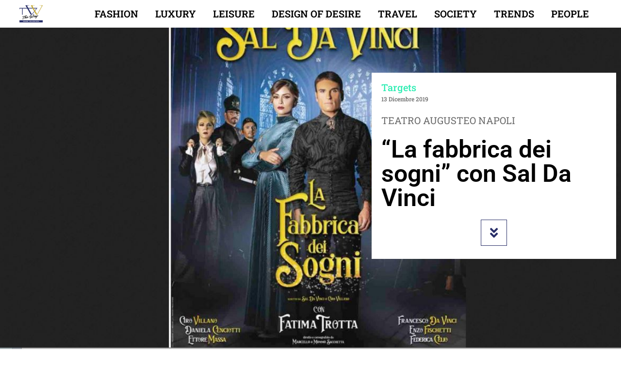

--- FILE ---
content_type: text/html; charset=UTF-8
request_url: https://www.thewaymagazine.it/targets/la-fabbrica-dei-sogni-con-sal-da-vinci/
body_size: 55334
content:
<!doctype html>
<html lang="it-IT">
<head>
	<meta charset="UTF-8">
	<meta name="viewport" content="width=device-width, initial-scale=1">
	<link rel="profile" href="https://gmpg.org/xfn/11">
	<meta name='robots' content='index, follow, max-image-preview:large, max-snippet:-1, max-video-preview:-1' />
	<style>img:is([sizes="auto" i], [sizes^="auto," i]) { contain-intrinsic-size: 3000px 1500px }</style>
	<!-- Jetpack Site Verification Tags -->
<meta name="google-site-verification" content="Jr99nqVUhxaMjj8ac8D6Hatwhi3dL4xe2R2AfTpB1oo" />

	<!-- This site is optimized with the Yoast SEO plugin v26.4 - https://yoast.com/wordpress/plugins/seo/ -->
	<title>La fabbrica dei sogni&quot; con Sal Da Vinci all&#039;Augusteo a Napoli</title>
	<meta name="description" content="C’è un luogo magico in cui la realtà incontra e supera la fantasia, un posto in cui la follia è un modo di sentire la vita: è “LA FABBRICA DEI SOGNI”, il nuovo spettacolo di e con SAL DA VINCI , che dal 20 dicembre debutterà al Teatro Augusteo di Napoli e sarà in scena fino al 12 gennaio" />
	<link rel="canonical" href="https://www.thewaymagazine.it/targets/la-fabbrica-dei-sogni-con-sal-da-vinci/" />
	<meta property="og:locale" content="it_IT" />
	<meta property="og:type" content="article" />
	<meta property="og:title" content="La fabbrica dei sogni&quot; con Sal Da Vinci all&#039;Augusteo a Napoli" />
	<meta property="og:description" content="C’è un luogo magico in cui la realtà incontra e supera la fantasia, un posto in cui la follia è un modo di sentire la vita: è “LA FABBRICA DEI SOGNI”, il nuovo spettacolo di e con SAL DA VINCI , che dal 20 dicembre debutterà al Teatro Augusteo di Napoli e sarà in scena fino al 12 gennaio" />
	<meta property="og:url" content="https://www.thewaymagazine.it/targets/la-fabbrica-dei-sogni-con-sal-da-vinci/" />
	<meta property="og:site_name" content="The Way Magazine" />
	<meta property="article:published_time" content="2019-12-13T16:23:31+00:00" />
	<meta property="og:image" content="https://www.thewaymagazine.it/wp-content/uploads/2019/12/sal-da-vinci.jpg" />
	<meta property="og:image:width" content="1253" />
	<meta property="og:image:height" content="660" />
	<meta property="og:image:type" content="image/jpeg" />
	<meta name="author" content="admin" />
	<meta name="twitter:card" content="summary_large_image" />
	<meta name="twitter:label1" content="Scritto da" />
	<meta name="twitter:data1" content="admin" />
	<meta name="twitter:label2" content="Tempo di lettura stimato" />
	<meta name="twitter:data2" content="3 minuti" />
	<script type="application/ld+json" class="yoast-schema-graph">{"@context":"https://schema.org","@graph":[{"@type":"NewsArticle","@id":"https://www.thewaymagazine.it/targets/la-fabbrica-dei-sogni-con-sal-da-vinci/#article","isPartOf":{"@id":"https://www.thewaymagazine.it/targets/la-fabbrica-dei-sogni-con-sal-da-vinci/"},"author":{"name":"admin","@id":"https://www.thewaymagazine.it/#/schema/person/8a04655dd5f606bc021754e7ec31f0b3"},"headline":"&#8220;La fabbrica dei sogni&#8221; con Sal Da Vinci","datePublished":"2019-12-13T16:23:31+00:00","mainEntityOfPage":{"@id":"https://www.thewaymagazine.it/targets/la-fabbrica-dei-sogni-con-sal-da-vinci/"},"wordCount":619,"publisher":{"@id":"https://www.thewaymagazine.it/#organization"},"image":{"@id":"https://www.thewaymagazine.it/targets/la-fabbrica-dei-sogni-con-sal-da-vinci/#primaryimage"},"thumbnailUrl":"https://www.thewaymagazine.it/wp-content/uploads/2019/12/sal-da-vinci.jpg","keywords":["Andriy Lazorko","Ciro Villano","Cristina Gallettini","Daniela Cenciotti","Davide Richiello","Deborah Frittelli","Elisabetta Romano","Emiliano Serra Direzione musicale e arrangiamenti: Adriano Pennino","Enrico Savorani","Enzo Fischetti","Ettore Massa","Evelyn Giuseppina Sciarrino","Fatima Trotta","Federica Celio I “Mainati”: Ludovica Cinque","Francesco Da Vinci","Imma Caiazzo","Luca Grassano","Luca Sciarrillo e i ragazzi della Cilea Academy Ensemble: Ciro Amelio","Marco Pipani","Mariateresa Russo","Testo e regia: Sal Da Vinci e Ciro Villano Direzione artistica e coreografie: Marcello e Mommo Sacchetta Supervisione artistica: Lello Arena Cast: Sal Da Vinci","Viola Cappelli"],"articleSection":["Targets"],"inLanguage":"it-IT"},{"@type":"WebPage","@id":"https://www.thewaymagazine.it/targets/la-fabbrica-dei-sogni-con-sal-da-vinci/","url":"https://www.thewaymagazine.it/targets/la-fabbrica-dei-sogni-con-sal-da-vinci/","name":"La fabbrica dei sogni\" con Sal Da Vinci all'Augusteo a Napoli","isPartOf":{"@id":"https://www.thewaymagazine.it/#website"},"primaryImageOfPage":{"@id":"https://www.thewaymagazine.it/targets/la-fabbrica-dei-sogni-con-sal-da-vinci/#primaryimage"},"image":{"@id":"https://www.thewaymagazine.it/targets/la-fabbrica-dei-sogni-con-sal-da-vinci/#primaryimage"},"thumbnailUrl":"https://www.thewaymagazine.it/wp-content/uploads/2019/12/sal-da-vinci.jpg","datePublished":"2019-12-13T16:23:31+00:00","description":"C’è un luogo magico in cui la realtà incontra e supera la fantasia, un posto in cui la follia è un modo di sentire la vita: è “LA FABBRICA DEI SOGNI”, il nuovo spettacolo di e con SAL DA VINCI , che dal 20 dicembre debutterà al Teatro Augusteo di Napoli e sarà in scena fino al 12 gennaio","breadcrumb":{"@id":"https://www.thewaymagazine.it/targets/la-fabbrica-dei-sogni-con-sal-da-vinci/#breadcrumb"},"inLanguage":"it-IT","potentialAction":[{"@type":"ReadAction","target":["https://www.thewaymagazine.it/targets/la-fabbrica-dei-sogni-con-sal-da-vinci/"]}]},{"@type":"ImageObject","inLanguage":"it-IT","@id":"https://www.thewaymagazine.it/targets/la-fabbrica-dei-sogni-con-sal-da-vinci/#primaryimage","url":"https://www.thewaymagazine.it/wp-content/uploads/2019/12/sal-da-vinci.jpg","contentUrl":"https://www.thewaymagazine.it/wp-content/uploads/2019/12/sal-da-vinci.jpg","width":1253,"height":660},{"@type":"BreadcrumbList","@id":"https://www.thewaymagazine.it/targets/la-fabbrica-dei-sogni-con-sal-da-vinci/#breadcrumb","itemListElement":[{"@type":"ListItem","position":1,"name":"Home","item":"https://www.thewaymagazine.it/"},{"@type":"ListItem","position":2,"name":"&#8220;La fabbrica dei sogni&#8221; con Sal Da Vinci"}]},{"@type":"WebSite","@id":"https://www.thewaymagazine.it/#website","url":"https://www.thewaymagazine.it/","name":"The Way Magazine","description":"Fine Living People","publisher":{"@id":"https://www.thewaymagazine.it/#organization"},"alternateName":"The Way","potentialAction":[{"@type":"SearchAction","target":{"@type":"EntryPoint","urlTemplate":"https://www.thewaymagazine.it/?s={search_term_string}"},"query-input":{"@type":"PropertyValueSpecification","valueRequired":true,"valueName":"search_term_string"}}],"inLanguage":"it-IT"},{"@type":"Organization","@id":"https://www.thewaymagazine.it/#organization","name":"The Way Magazine","url":"https://www.thewaymagazine.it/","logo":{"@type":"ImageObject","inLanguage":"it-IT","@id":"https://www.thewaymagazine.it/#/schema/logo/image/","url":"https://www.thewaymagazine.it/wp-content/uploads/2021/11/logotheway.png","contentUrl":"https://www.thewaymagazine.it/wp-content/uploads/2021/11/logotheway.png","width":1799,"height":1325,"caption":"The Way Magazine"},"image":{"@id":"https://www.thewaymagazine.it/#/schema/logo/image/"}},{"@type":"Person","@id":"https://www.thewaymagazine.it/#/schema/person/8a04655dd5f606bc021754e7ec31f0b3","name":"admin","image":{"@type":"ImageObject","inLanguage":"it-IT","@id":"https://www.thewaymagazine.it/#/schema/person/image/","url":"https://secure.gravatar.com/avatar/d65b7a50308d063ca64518f49137293f0c9f4896ba4cde1d8b0d56b084ae954c?s=96&d=mm&r=g","contentUrl":"https://secure.gravatar.com/avatar/d65b7a50308d063ca64518f49137293f0c9f4896ba4cde1d8b0d56b084ae954c?s=96&d=mm&r=g","caption":"admin"},"description":"Siamo una testata giornalistica di lifestyle maschile e femminile. Ci rivolgiamo a persone interessate alle novità anche di lusso, non solo di prodotto ma anche di tendenza e lifestyle. La nostra mission: celebrare l’ambizione puntando all’eleganza dei potenziali lettori “Millennial” (età 18-34).","url":"https://www.thewaymagazine.it/author/admin/"}]}</script>
	<!-- / Yoast SEO plugin. -->


<link rel='dns-prefetch' href='//www.googletagmanager.com' />
<link rel='dns-prefetch' href='//stats.wp.com' />
<link rel='dns-prefetch' href='//v0.wordpress.com' />
<link rel='dns-prefetch' href='//pagead2.googlesyndication.com' />
<link rel="alternate" type="application/rss+xml" title="The Way Magazine &raquo; Feed" href="https://www.thewaymagazine.it/feed/" />
<script>
window._wpemojiSettings = {"baseUrl":"https:\/\/s.w.org\/images\/core\/emoji\/16.0.1\/72x72\/","ext":".png","svgUrl":"https:\/\/s.w.org\/images\/core\/emoji\/16.0.1\/svg\/","svgExt":".svg","source":{"concatemoji":"https:\/\/www.thewaymagazine.it\/wp-includes\/js\/wp-emoji-release.min.js?ver=6.8.3"}};
/*! This file is auto-generated */
!function(s,n){var o,i,e;function c(e){try{var t={supportTests:e,timestamp:(new Date).valueOf()};sessionStorage.setItem(o,JSON.stringify(t))}catch(e){}}function p(e,t,n){e.clearRect(0,0,e.canvas.width,e.canvas.height),e.fillText(t,0,0);var t=new Uint32Array(e.getImageData(0,0,e.canvas.width,e.canvas.height).data),a=(e.clearRect(0,0,e.canvas.width,e.canvas.height),e.fillText(n,0,0),new Uint32Array(e.getImageData(0,0,e.canvas.width,e.canvas.height).data));return t.every(function(e,t){return e===a[t]})}function u(e,t){e.clearRect(0,0,e.canvas.width,e.canvas.height),e.fillText(t,0,0);for(var n=e.getImageData(16,16,1,1),a=0;a<n.data.length;a++)if(0!==n.data[a])return!1;return!0}function f(e,t,n,a){switch(t){case"flag":return n(e,"\ud83c\udff3\ufe0f\u200d\u26a7\ufe0f","\ud83c\udff3\ufe0f\u200b\u26a7\ufe0f")?!1:!n(e,"\ud83c\udde8\ud83c\uddf6","\ud83c\udde8\u200b\ud83c\uddf6")&&!n(e,"\ud83c\udff4\udb40\udc67\udb40\udc62\udb40\udc65\udb40\udc6e\udb40\udc67\udb40\udc7f","\ud83c\udff4\u200b\udb40\udc67\u200b\udb40\udc62\u200b\udb40\udc65\u200b\udb40\udc6e\u200b\udb40\udc67\u200b\udb40\udc7f");case"emoji":return!a(e,"\ud83e\udedf")}return!1}function g(e,t,n,a){var r="undefined"!=typeof WorkerGlobalScope&&self instanceof WorkerGlobalScope?new OffscreenCanvas(300,150):s.createElement("canvas"),o=r.getContext("2d",{willReadFrequently:!0}),i=(o.textBaseline="top",o.font="600 32px Arial",{});return e.forEach(function(e){i[e]=t(o,e,n,a)}),i}function t(e){var t=s.createElement("script");t.src=e,t.defer=!0,s.head.appendChild(t)}"undefined"!=typeof Promise&&(o="wpEmojiSettingsSupports",i=["flag","emoji"],n.supports={everything:!0,everythingExceptFlag:!0},e=new Promise(function(e){s.addEventListener("DOMContentLoaded",e,{once:!0})}),new Promise(function(t){var n=function(){try{var e=JSON.parse(sessionStorage.getItem(o));if("object"==typeof e&&"number"==typeof e.timestamp&&(new Date).valueOf()<e.timestamp+604800&&"object"==typeof e.supportTests)return e.supportTests}catch(e){}return null}();if(!n){if("undefined"!=typeof Worker&&"undefined"!=typeof OffscreenCanvas&&"undefined"!=typeof URL&&URL.createObjectURL&&"undefined"!=typeof Blob)try{var e="postMessage("+g.toString()+"("+[JSON.stringify(i),f.toString(),p.toString(),u.toString()].join(",")+"));",a=new Blob([e],{type:"text/javascript"}),r=new Worker(URL.createObjectURL(a),{name:"wpTestEmojiSupports"});return void(r.onmessage=function(e){c(n=e.data),r.terminate(),t(n)})}catch(e){}c(n=g(i,f,p,u))}t(n)}).then(function(e){for(var t in e)n.supports[t]=e[t],n.supports.everything=n.supports.everything&&n.supports[t],"flag"!==t&&(n.supports.everythingExceptFlag=n.supports.everythingExceptFlag&&n.supports[t]);n.supports.everythingExceptFlag=n.supports.everythingExceptFlag&&!n.supports.flag,n.DOMReady=!1,n.readyCallback=function(){n.DOMReady=!0}}).then(function(){return e}).then(function(){var e;n.supports.everything||(n.readyCallback(),(e=n.source||{}).concatemoji?t(e.concatemoji):e.wpemoji&&e.twemoji&&(t(e.twemoji),t(e.wpemoji)))}))}((window,document),window._wpemojiSettings);
</script>
<style id='wp-emoji-styles-inline-css'>

	img.wp-smiley, img.emoji {
		display: inline !important;
		border: none !important;
		box-shadow: none !important;
		height: 1em !important;
		width: 1em !important;
		margin: 0 0.07em !important;
		vertical-align: -0.1em !important;
		background: none !important;
		padding: 0 !important;
	}
</style>
<link rel='stylesheet' id='wp-block-library-css' href='https://www.thewaymagazine.it/wp-includes/css/dist/block-library/style.min.css?ver=6.8.3' media='all' />
<style id='safe-svg-svg-icon-style-inline-css'>
.safe-svg-cover{text-align:center}.safe-svg-cover .safe-svg-inside{display:inline-block;max-width:100%}.safe-svg-cover svg{fill:currentColor;height:100%;max-height:100%;max-width:100%;width:100%}

</style>
<link rel='stylesheet' id='mediaelement-css' href='https://www.thewaymagazine.it/wp-includes/js/mediaelement/mediaelementplayer-legacy.min.css?ver=4.2.17' media='all' />
<link rel='stylesheet' id='wp-mediaelement-css' href='https://www.thewaymagazine.it/wp-includes/js/mediaelement/wp-mediaelement.min.css?ver=6.8.3' media='all' />
<style id='jetpack-sharing-buttons-style-inline-css'>
.jetpack-sharing-buttons__services-list{display:flex;flex-direction:row;flex-wrap:wrap;gap:0;list-style-type:none;margin:5px;padding:0}.jetpack-sharing-buttons__services-list.has-small-icon-size{font-size:12px}.jetpack-sharing-buttons__services-list.has-normal-icon-size{font-size:16px}.jetpack-sharing-buttons__services-list.has-large-icon-size{font-size:24px}.jetpack-sharing-buttons__services-list.has-huge-icon-size{font-size:36px}@media print{.jetpack-sharing-buttons__services-list{display:none!important}}.editor-styles-wrapper .wp-block-jetpack-sharing-buttons{gap:0;padding-inline-start:0}ul.jetpack-sharing-buttons__services-list.has-background{padding:1.25em 2.375em}
</style>
<style id='global-styles-inline-css'>
:root{--wp--preset--aspect-ratio--square: 1;--wp--preset--aspect-ratio--4-3: 4/3;--wp--preset--aspect-ratio--3-4: 3/4;--wp--preset--aspect-ratio--3-2: 3/2;--wp--preset--aspect-ratio--2-3: 2/3;--wp--preset--aspect-ratio--16-9: 16/9;--wp--preset--aspect-ratio--9-16: 9/16;--wp--preset--color--black: #000000;--wp--preset--color--cyan-bluish-gray: #abb8c3;--wp--preset--color--white: #ffffff;--wp--preset--color--pale-pink: #f78da7;--wp--preset--color--vivid-red: #cf2e2e;--wp--preset--color--luminous-vivid-orange: #ff6900;--wp--preset--color--luminous-vivid-amber: #fcb900;--wp--preset--color--light-green-cyan: #7bdcb5;--wp--preset--color--vivid-green-cyan: #00d084;--wp--preset--color--pale-cyan-blue: #8ed1fc;--wp--preset--color--vivid-cyan-blue: #0693e3;--wp--preset--color--vivid-purple: #9b51e0;--wp--preset--gradient--vivid-cyan-blue-to-vivid-purple: linear-gradient(135deg,rgba(6,147,227,1) 0%,rgb(155,81,224) 100%);--wp--preset--gradient--light-green-cyan-to-vivid-green-cyan: linear-gradient(135deg,rgb(122,220,180) 0%,rgb(0,208,130) 100%);--wp--preset--gradient--luminous-vivid-amber-to-luminous-vivid-orange: linear-gradient(135deg,rgba(252,185,0,1) 0%,rgba(255,105,0,1) 100%);--wp--preset--gradient--luminous-vivid-orange-to-vivid-red: linear-gradient(135deg,rgba(255,105,0,1) 0%,rgb(207,46,46) 100%);--wp--preset--gradient--very-light-gray-to-cyan-bluish-gray: linear-gradient(135deg,rgb(238,238,238) 0%,rgb(169,184,195) 100%);--wp--preset--gradient--cool-to-warm-spectrum: linear-gradient(135deg,rgb(74,234,220) 0%,rgb(151,120,209) 20%,rgb(207,42,186) 40%,rgb(238,44,130) 60%,rgb(251,105,98) 80%,rgb(254,248,76) 100%);--wp--preset--gradient--blush-light-purple: linear-gradient(135deg,rgb(255,206,236) 0%,rgb(152,150,240) 100%);--wp--preset--gradient--blush-bordeaux: linear-gradient(135deg,rgb(254,205,165) 0%,rgb(254,45,45) 50%,rgb(107,0,62) 100%);--wp--preset--gradient--luminous-dusk: linear-gradient(135deg,rgb(255,203,112) 0%,rgb(199,81,192) 50%,rgb(65,88,208) 100%);--wp--preset--gradient--pale-ocean: linear-gradient(135deg,rgb(255,245,203) 0%,rgb(182,227,212) 50%,rgb(51,167,181) 100%);--wp--preset--gradient--electric-grass: linear-gradient(135deg,rgb(202,248,128) 0%,rgb(113,206,126) 100%);--wp--preset--gradient--midnight: linear-gradient(135deg,rgb(2,3,129) 0%,rgb(40,116,252) 100%);--wp--preset--font-size--small: 13px;--wp--preset--font-size--medium: 20px;--wp--preset--font-size--large: 36px;--wp--preset--font-size--x-large: 42px;--wp--preset--spacing--20: 0.44rem;--wp--preset--spacing--30: 0.67rem;--wp--preset--spacing--40: 1rem;--wp--preset--spacing--50: 1.5rem;--wp--preset--spacing--60: 2.25rem;--wp--preset--spacing--70: 3.38rem;--wp--preset--spacing--80: 5.06rem;--wp--preset--shadow--natural: 6px 6px 9px rgba(0, 0, 0, 0.2);--wp--preset--shadow--deep: 12px 12px 50px rgba(0, 0, 0, 0.4);--wp--preset--shadow--sharp: 6px 6px 0px rgba(0, 0, 0, 0.2);--wp--preset--shadow--outlined: 6px 6px 0px -3px rgba(255, 255, 255, 1), 6px 6px rgba(0, 0, 0, 1);--wp--preset--shadow--crisp: 6px 6px 0px rgba(0, 0, 0, 1);}:root { --wp--style--global--content-size: 800px;--wp--style--global--wide-size: 1200px; }:where(body) { margin: 0; }.wp-site-blocks > .alignleft { float: left; margin-right: 2em; }.wp-site-blocks > .alignright { float: right; margin-left: 2em; }.wp-site-blocks > .aligncenter { justify-content: center; margin-left: auto; margin-right: auto; }:where(.wp-site-blocks) > * { margin-block-start: 24px; margin-block-end: 0; }:where(.wp-site-blocks) > :first-child { margin-block-start: 0; }:where(.wp-site-blocks) > :last-child { margin-block-end: 0; }:root { --wp--style--block-gap: 24px; }:root :where(.is-layout-flow) > :first-child{margin-block-start: 0;}:root :where(.is-layout-flow) > :last-child{margin-block-end: 0;}:root :where(.is-layout-flow) > *{margin-block-start: 24px;margin-block-end: 0;}:root :where(.is-layout-constrained) > :first-child{margin-block-start: 0;}:root :where(.is-layout-constrained) > :last-child{margin-block-end: 0;}:root :where(.is-layout-constrained) > *{margin-block-start: 24px;margin-block-end: 0;}:root :where(.is-layout-flex){gap: 24px;}:root :where(.is-layout-grid){gap: 24px;}.is-layout-flow > .alignleft{float: left;margin-inline-start: 0;margin-inline-end: 2em;}.is-layout-flow > .alignright{float: right;margin-inline-start: 2em;margin-inline-end: 0;}.is-layout-flow > .aligncenter{margin-left: auto !important;margin-right: auto !important;}.is-layout-constrained > .alignleft{float: left;margin-inline-start: 0;margin-inline-end: 2em;}.is-layout-constrained > .alignright{float: right;margin-inline-start: 2em;margin-inline-end: 0;}.is-layout-constrained > .aligncenter{margin-left: auto !important;margin-right: auto !important;}.is-layout-constrained > :where(:not(.alignleft):not(.alignright):not(.alignfull)){max-width: var(--wp--style--global--content-size);margin-left: auto !important;margin-right: auto !important;}.is-layout-constrained > .alignwide{max-width: var(--wp--style--global--wide-size);}body .is-layout-flex{display: flex;}.is-layout-flex{flex-wrap: wrap;align-items: center;}.is-layout-flex > :is(*, div){margin: 0;}body .is-layout-grid{display: grid;}.is-layout-grid > :is(*, div){margin: 0;}body{padding-top: 0px;padding-right: 0px;padding-bottom: 0px;padding-left: 0px;}a:where(:not(.wp-element-button)){text-decoration: underline;}:root :where(.wp-element-button, .wp-block-button__link){background-color: #32373c;border-width: 0;color: #fff;font-family: inherit;font-size: inherit;line-height: inherit;padding: calc(0.667em + 2px) calc(1.333em + 2px);text-decoration: none;}.has-black-color{color: var(--wp--preset--color--black) !important;}.has-cyan-bluish-gray-color{color: var(--wp--preset--color--cyan-bluish-gray) !important;}.has-white-color{color: var(--wp--preset--color--white) !important;}.has-pale-pink-color{color: var(--wp--preset--color--pale-pink) !important;}.has-vivid-red-color{color: var(--wp--preset--color--vivid-red) !important;}.has-luminous-vivid-orange-color{color: var(--wp--preset--color--luminous-vivid-orange) !important;}.has-luminous-vivid-amber-color{color: var(--wp--preset--color--luminous-vivid-amber) !important;}.has-light-green-cyan-color{color: var(--wp--preset--color--light-green-cyan) !important;}.has-vivid-green-cyan-color{color: var(--wp--preset--color--vivid-green-cyan) !important;}.has-pale-cyan-blue-color{color: var(--wp--preset--color--pale-cyan-blue) !important;}.has-vivid-cyan-blue-color{color: var(--wp--preset--color--vivid-cyan-blue) !important;}.has-vivid-purple-color{color: var(--wp--preset--color--vivid-purple) !important;}.has-black-background-color{background-color: var(--wp--preset--color--black) !important;}.has-cyan-bluish-gray-background-color{background-color: var(--wp--preset--color--cyan-bluish-gray) !important;}.has-white-background-color{background-color: var(--wp--preset--color--white) !important;}.has-pale-pink-background-color{background-color: var(--wp--preset--color--pale-pink) !important;}.has-vivid-red-background-color{background-color: var(--wp--preset--color--vivid-red) !important;}.has-luminous-vivid-orange-background-color{background-color: var(--wp--preset--color--luminous-vivid-orange) !important;}.has-luminous-vivid-amber-background-color{background-color: var(--wp--preset--color--luminous-vivid-amber) !important;}.has-light-green-cyan-background-color{background-color: var(--wp--preset--color--light-green-cyan) !important;}.has-vivid-green-cyan-background-color{background-color: var(--wp--preset--color--vivid-green-cyan) !important;}.has-pale-cyan-blue-background-color{background-color: var(--wp--preset--color--pale-cyan-blue) !important;}.has-vivid-cyan-blue-background-color{background-color: var(--wp--preset--color--vivid-cyan-blue) !important;}.has-vivid-purple-background-color{background-color: var(--wp--preset--color--vivid-purple) !important;}.has-black-border-color{border-color: var(--wp--preset--color--black) !important;}.has-cyan-bluish-gray-border-color{border-color: var(--wp--preset--color--cyan-bluish-gray) !important;}.has-white-border-color{border-color: var(--wp--preset--color--white) !important;}.has-pale-pink-border-color{border-color: var(--wp--preset--color--pale-pink) !important;}.has-vivid-red-border-color{border-color: var(--wp--preset--color--vivid-red) !important;}.has-luminous-vivid-orange-border-color{border-color: var(--wp--preset--color--luminous-vivid-orange) !important;}.has-luminous-vivid-amber-border-color{border-color: var(--wp--preset--color--luminous-vivid-amber) !important;}.has-light-green-cyan-border-color{border-color: var(--wp--preset--color--light-green-cyan) !important;}.has-vivid-green-cyan-border-color{border-color: var(--wp--preset--color--vivid-green-cyan) !important;}.has-pale-cyan-blue-border-color{border-color: var(--wp--preset--color--pale-cyan-blue) !important;}.has-vivid-cyan-blue-border-color{border-color: var(--wp--preset--color--vivid-cyan-blue) !important;}.has-vivid-purple-border-color{border-color: var(--wp--preset--color--vivid-purple) !important;}.has-vivid-cyan-blue-to-vivid-purple-gradient-background{background: var(--wp--preset--gradient--vivid-cyan-blue-to-vivid-purple) !important;}.has-light-green-cyan-to-vivid-green-cyan-gradient-background{background: var(--wp--preset--gradient--light-green-cyan-to-vivid-green-cyan) !important;}.has-luminous-vivid-amber-to-luminous-vivid-orange-gradient-background{background: var(--wp--preset--gradient--luminous-vivid-amber-to-luminous-vivid-orange) !important;}.has-luminous-vivid-orange-to-vivid-red-gradient-background{background: var(--wp--preset--gradient--luminous-vivid-orange-to-vivid-red) !important;}.has-very-light-gray-to-cyan-bluish-gray-gradient-background{background: var(--wp--preset--gradient--very-light-gray-to-cyan-bluish-gray) !important;}.has-cool-to-warm-spectrum-gradient-background{background: var(--wp--preset--gradient--cool-to-warm-spectrum) !important;}.has-blush-light-purple-gradient-background{background: var(--wp--preset--gradient--blush-light-purple) !important;}.has-blush-bordeaux-gradient-background{background: var(--wp--preset--gradient--blush-bordeaux) !important;}.has-luminous-dusk-gradient-background{background: var(--wp--preset--gradient--luminous-dusk) !important;}.has-pale-ocean-gradient-background{background: var(--wp--preset--gradient--pale-ocean) !important;}.has-electric-grass-gradient-background{background: var(--wp--preset--gradient--electric-grass) !important;}.has-midnight-gradient-background{background: var(--wp--preset--gradient--midnight) !important;}.has-small-font-size{font-size: var(--wp--preset--font-size--small) !important;}.has-medium-font-size{font-size: var(--wp--preset--font-size--medium) !important;}.has-large-font-size{font-size: var(--wp--preset--font-size--large) !important;}.has-x-large-font-size{font-size: var(--wp--preset--font-size--x-large) !important;}
:root :where(.wp-block-pullquote){font-size: 1.5em;line-height: 1.6;}
</style>
<link rel='stylesheet' id='ppress-frontend-css' href='https://www.thewaymagazine.it/wp-content/plugins/wp-user-avatar/assets/css/frontend.min.css?ver=4.16.7' media='all' />
<link rel='stylesheet' id='ppress-flatpickr-css' href='https://www.thewaymagazine.it/wp-content/plugins/wp-user-avatar/assets/flatpickr/flatpickr.min.css?ver=4.16.7' media='all' />
<link rel='stylesheet' id='ppress-select2-css' href='https://www.thewaymagazine.it/wp-content/plugins/wp-user-avatar/assets/select2/select2.min.css?ver=6.8.3' media='all' />
<link rel='stylesheet' id='hello-elementor-css' href='https://www.thewaymagazine.it/wp-content/themes/hello-elementor/assets/css/reset.css?ver=3.4.5' media='all' />
<link rel='stylesheet' id='hello-elementor-theme-style-css' href='https://www.thewaymagazine.it/wp-content/themes/hello-elementor/assets/css/theme.css?ver=3.4.5' media='all' />
<link rel='stylesheet' id='hello-elementor-header-footer-css' href='https://www.thewaymagazine.it/wp-content/themes/hello-elementor/assets/css/header-footer.css?ver=3.4.5' media='all' />
<link rel='stylesheet' id='elementor-frontend-css' href='https://www.thewaymagazine.it/wp-content/uploads/elementor/css/custom-frontend.min.css?ver=1763994867' media='all' />
<style id='elementor-frontend-inline-css'>
.elementor-117591 .elementor-element.elementor-element-3c60b1ae:not(.elementor-motion-effects-element-type-background), .elementor-117591 .elementor-element.elementor-element-3c60b1ae > .elementor-motion-effects-container > .elementor-motion-effects-layer{background-image:url("https://www.thewaymagazine.it/wp-content/uploads/2019/12/sal-da-vinci.jpg");}.elementor-117591 .elementor-element.elementor-element-63dc6b4a:not(.elementor-motion-effects-element-type-background), .elementor-117591 .elementor-element.elementor-element-63dc6b4a > .elementor-motion-effects-container > .elementor-motion-effects-layer{background-image:url("https://www.thewaymagazine.it/wp-content/uploads/2019/12/sal-da-vinci.jpg");}.elementor-117591 .elementor-element.elementor-element-786e47ab:not(.elementor-motion-effects-element-type-background), .elementor-117591 .elementor-element.elementor-element-786e47ab > .elementor-motion-effects-container > .elementor-motion-effects-layer{background-image:url("https://www.thewaymagazine.it/wp-content/uploads/2019/12/sal-da-vinci.jpg");}@media(max-width:767px){.elementor-117591 .elementor-element.elementor-element-63dc6b4a:not(.elementor-motion-effects-element-type-background), .elementor-117591 .elementor-element.elementor-element-63dc6b4a > .elementor-motion-effects-container > .elementor-motion-effects-layer{background-image:url("https://www.thewaymagazine.it/wp-content/uploads/2019/12/sal-da-vinci.jpg");}}
</style>
<link rel='stylesheet' id='widget-image-css' href='https://www.thewaymagazine.it/wp-content/plugins/elementor/assets/css/widget-image.min.css?ver=3.33.2' media='all' />
<link rel='stylesheet' id='e-sticky-css' href='https://www.thewaymagazine.it/wp-content/plugins/elementor-pro/assets/css/modules/sticky.min.css?ver=3.33.1' media='all' />
<link rel='stylesheet' id='widget-nav-menu-css' href='https://www.thewaymagazine.it/wp-content/uploads/elementor/css/custom-pro-widget-nav-menu.min.css?ver=1763994868' media='all' />
<link rel='stylesheet' id='e-shapes-css' href='https://www.thewaymagazine.it/wp-content/plugins/elementor/assets/css/conditionals/shapes.min.css?ver=3.33.2' media='all' />
<link rel='stylesheet' id='widget-heading-css' href='https://www.thewaymagazine.it/wp-content/plugins/elementor/assets/css/widget-heading.min.css?ver=3.33.2' media='all' />
<link rel='stylesheet' id='e-animation-bounce-css' href='https://www.thewaymagazine.it/wp-content/plugins/elementor/assets/lib/animations/styles/bounce.min.css?ver=3.33.2' media='all' />
<link rel='stylesheet' id='e-animation-rotate-css' href='https://www.thewaymagazine.it/wp-content/plugins/elementor/assets/lib/animations/styles/e-animation-rotate.min.css?ver=3.33.2' media='all' />
<link rel='stylesheet' id='widget-share-buttons-css' href='https://www.thewaymagazine.it/wp-content/plugins/elementor-pro/assets/css/widget-share-buttons.min.css?ver=3.33.1' media='all' />
<link rel='stylesheet' id='e-apple-webkit-css' href='https://www.thewaymagazine.it/wp-content/uploads/elementor/css/custom-apple-webkit.min.css?ver=1763994867' media='all' />
<link rel='stylesheet' id='elementor-icons-shared-0-css' href='https://www.thewaymagazine.it/wp-content/plugins/elementor/assets/lib/font-awesome/css/fontawesome.min.css?ver=5.15.3' media='all' />
<link rel='stylesheet' id='elementor-icons-fa-solid-css' href='https://www.thewaymagazine.it/wp-content/plugins/elementor/assets/lib/font-awesome/css/solid.min.css?ver=5.15.3' media='all' />
<link rel='stylesheet' id='elementor-icons-fa-brands-css' href='https://www.thewaymagazine.it/wp-content/plugins/elementor/assets/lib/font-awesome/css/brands.min.css?ver=5.15.3' media='all' />
<link rel='stylesheet' id='widget-author-box-css' href='https://www.thewaymagazine.it/wp-content/plugins/elementor-pro/assets/css/widget-author-box.min.css?ver=3.33.1' media='all' />
<link rel='stylesheet' id='widget-divider-css' href='https://www.thewaymagazine.it/wp-content/plugins/elementor/assets/css/widget-divider.min.css?ver=3.33.2' media='all' />
<link rel='stylesheet' id='widget-posts-css' href='https://www.thewaymagazine.it/wp-content/plugins/elementor-pro/assets/css/widget-posts.min.css?ver=3.33.1' media='all' />
<link rel='stylesheet' id='swiper-css' href='https://www.thewaymagazine.it/wp-content/plugins/elementor/assets/lib/swiper/v8/css/swiper.min.css?ver=8.4.5' media='all' />
<link rel='stylesheet' id='e-swiper-css' href='https://www.thewaymagazine.it/wp-content/plugins/elementor/assets/css/conditionals/e-swiper.min.css?ver=3.33.2' media='all' />
<link rel='stylesheet' id='e-animation-slideInRight-css' href='https://www.thewaymagazine.it/wp-content/plugins/elementor/assets/lib/animations/styles/slideInRight.min.css?ver=3.33.2' media='all' />
<link rel='stylesheet' id='e-popup-css' href='https://www.thewaymagazine.it/wp-content/plugins/elementor-pro/assets/css/conditionals/popup.min.css?ver=3.33.1' media='all' />
<link rel='stylesheet' id='elementor-icons-css' href='https://www.thewaymagazine.it/wp-content/plugins/elementor/assets/lib/eicons/css/elementor-icons.min.css?ver=5.44.0' media='all' />
<link rel='stylesheet' id='elementor-post-110289-css' href='https://www.thewaymagazine.it/wp-content/uploads/elementor/css/post-110289.css?ver=1763994868' media='all' />
<link rel='stylesheet' id='elementor-post-117606-css' href='https://www.thewaymagazine.it/wp-content/uploads/elementor/css/post-117606.css?ver=1763994875' media='all' />
<link rel='stylesheet' id='elementor-post-117557-css' href='https://www.thewaymagazine.it/wp-content/uploads/elementor/css/post-117557.css?ver=1763994868' media='all' />
<link rel='stylesheet' id='elementor-post-117591-css' href='https://www.thewaymagazine.it/wp-content/uploads/elementor/css/post-117591.css?ver=1763994875' media='all' />
<link rel='stylesheet' id='elementor-post-121877-css' href='https://www.thewaymagazine.it/wp-content/uploads/elementor/css/post-121877.css?ver=1763994868' media='all' />
<link rel='stylesheet' id='newsletter-css' href='https://www.thewaymagazine.it/wp-content/plugins/newsletter/style.css?ver=9.0.8' media='all' />
<link rel='stylesheet' id='parent_style-css' href='https://www.thewaymagazine.it/wp-content/themes/hello-elementor/style.css?ver=6.8.3' media='all' />
<link rel='stylesheet' id='child-style-css' href='https://www.thewaymagazine.it/wp-content/themes/hello-elementor-child/style.css?ver=1.0.0' media='all' />
<link rel='stylesheet' id='elementor-gf-local-roboto-css' href='https://www.thewaymagazine.it/wp-content/uploads/elementor/google-fonts/css/roboto.css?ver=1742279984' media='all' />
<link rel='stylesheet' id='elementor-gf-local-robotoslab-css' href='https://www.thewaymagazine.it/wp-content/uploads/elementor/google-fonts/css/robotoslab.css?ver=1742279989' media='all' />
<script src="https://www.thewaymagazine.it/wp-includes/js/jquery/jquery.min.js?ver=3.7.1" id="jquery-core-js"></script>
<script src="https://www.thewaymagazine.it/wp-includes/js/jquery/jquery-migrate.min.js?ver=3.4.1" id="jquery-migrate-js"></script>
<script src="https://www.thewaymagazine.it/wp-content/plugins/wp-user-avatar/assets/flatpickr/flatpickr.min.js?ver=4.16.7" id="ppress-flatpickr-js"></script>
<script src="https://www.thewaymagazine.it/wp-content/plugins/wp-user-avatar/assets/select2/select2.min.js?ver=4.16.7" id="ppress-select2-js"></script>

<!-- Snippet del tag Google (gtag.js) aggiunto da Site Kit -->
<!-- Snippet Google Analytics aggiunto da Site Kit -->
<script src="https://www.googletagmanager.com/gtag/js?id=GT-K8MDHWT" id="google_gtagjs-js" async></script>
<script id="google_gtagjs-js-after">
window.dataLayer = window.dataLayer || [];function gtag(){dataLayer.push(arguments);}
gtag("set","linker",{"domains":["www.thewaymagazine.it"]});
gtag("js", new Date());
gtag("set", "developer_id.dZTNiMT", true);
gtag("config", "GT-K8MDHWT");
</script>
<link rel="https://api.w.org/" href="https://www.thewaymagazine.it/wp-json/" /><link rel="alternate" title="JSON" type="application/json" href="https://www.thewaymagazine.it/wp-json/wp/v2/posts/77726" /><link rel="EditURI" type="application/rsd+xml" title="RSD" href="https://www.thewaymagazine.it/xmlrpc.php?rsd" />
<meta name="generator" content="WordPress 6.8.3" />
<link rel='shortlink' href='https://wp.me/p7bHzU-kdE' />
<link rel="alternate" title="oEmbed (JSON)" type="application/json+oembed" href="https://www.thewaymagazine.it/wp-json/oembed/1.0/embed?url=https%3A%2F%2Fwww.thewaymagazine.it%2Ftargets%2Fla-fabbrica-dei-sogni-con-sal-da-vinci%2F" />
<link rel="alternate" title="oEmbed (XML)" type="text/xml+oembed" href="https://www.thewaymagazine.it/wp-json/oembed/1.0/embed?url=https%3A%2F%2Fwww.thewaymagazine.it%2Ftargets%2Fla-fabbrica-dei-sogni-con-sal-da-vinci%2F&#038;format=xml" />
<meta name="generator" content="Site Kit by Google 1.166.0" />	<style>img#wpstats{display:none}</style>
		
<!-- Meta tag Google AdSense aggiunti da Site Kit -->
<meta name="google-adsense-platform-account" content="ca-host-pub-2644536267352236">
<meta name="google-adsense-platform-domain" content="sitekit.withgoogle.com">
<!-- Fine dei meta tag Google AdSense aggiunti da Site Kit -->
<meta name="generator" content="Elementor 3.33.2; features: additional_custom_breakpoints; settings: css_print_method-external, google_font-enabled, font_display-auto">
<!-- Global site tag (gtag.js) - Google Analytics -->
<script async src="https://www.googletagmanager.com/gtag/js?id=UA-72791527-1"></script>
<script>
  window.dataLayer = window.dataLayer || [];
  function gtag(){dataLayer.push(arguments);}
  gtag('js', new Date());

  gtag('config', 'UA-72791527-1');
</script>


<style type="text/css" id="filter-everything-inline-css">.wpc-orderby-select{width:100%}.wpc-filters-open-button-container{display:none}.wpc-debug-message{padding:16px;font-size:14px;border:1px dashed #ccc;margin-bottom:20px}.wpc-debug-title{visibility:hidden}.wpc-button-inner,.wpc-chip-content{display:flex;align-items:center}.wpc-icon-html-wrapper{position:relative;margin-right:10px;top:2px}.wpc-icon-html-wrapper span{display:block;height:1px;width:18px;border-radius:3px;background:#2c2d33;margin-bottom:4px;position:relative}span.wpc-icon-line-1:after,span.wpc-icon-line-2:after,span.wpc-icon-line-3:after{content:"";display:block;width:3px;height:3px;border:1px solid #2c2d33;background-color:#fff;position:absolute;top:-2px;box-sizing:content-box}span.wpc-icon-line-3:after{border-radius:50%;left:2px}span.wpc-icon-line-1:after{border-radius:50%;left:5px}span.wpc-icon-line-2:after{border-radius:50%;left:12px}body .wpc-filters-open-button-container a.wpc-filters-open-widget,body .wpc-filters-open-button-container a.wpc-open-close-filters-button{display:inline-block;text-align:left;border:1px solid #2c2d33;border-radius:2px;line-height:1.5;padding:7px 12px;background-color:transparent;color:#2c2d33;box-sizing:border-box;text-decoration:none!important;font-weight:400;transition:none;position:relative}@media screen and (max-width:768px){.wpc_show_bottom_widget .wpc-filters-open-button-container,.wpc_show_open_close_button .wpc-filters-open-button-container{display:block}.wpc_show_bottom_widget .wpc-filters-open-button-container{margin-top:1em;margin-bottom:1em}}</style>
			<style>
				.e-con.e-parent:nth-of-type(n+4):not(.e-lazyloaded):not(.e-no-lazyload),
				.e-con.e-parent:nth-of-type(n+4):not(.e-lazyloaded):not(.e-no-lazyload) * {
					background-image: none !important;
				}
				@media screen and (max-height: 1024px) {
					.e-con.e-parent:nth-of-type(n+3):not(.e-lazyloaded):not(.e-no-lazyload),
					.e-con.e-parent:nth-of-type(n+3):not(.e-lazyloaded):not(.e-no-lazyload) * {
						background-image: none !important;
					}
				}
				@media screen and (max-height: 640px) {
					.e-con.e-parent:nth-of-type(n+2):not(.e-lazyloaded):not(.e-no-lazyload),
					.e-con.e-parent:nth-of-type(n+2):not(.e-lazyloaded):not(.e-no-lazyload) * {
						background-image: none !important;
					}
				}
			</style>
			<noscript><style>.lazyload[data-src]{display:none !important;}</style></noscript><style>.lazyload{background-image:none !important;}.lazyload:before{background-image:none !important;}</style>
<!-- Snippet Google AdSense aggiunto da Site Kit -->
<script async src="https://pagead2.googlesyndication.com/pagead/js/adsbygoogle.js?client=ca-pub-2522481049157325&amp;host=ca-host-pub-2644536267352236" crossorigin="anonymous"></script>

<!-- Termina lo snippet Google AdSense aggiunto da Site Kit -->
<link rel="icon" href="https://www.thewaymagazine.it/wp-content/uploads/2021/06/Favicon-TW-tondo-280x280.png" sizes="32x32" />
<link rel="icon" href="https://www.thewaymagazine.it/wp-content/uploads/2021/06/Favicon-TW-tondo-280x280.png" sizes="192x192" />
<link rel="apple-touch-icon" href="https://www.thewaymagazine.it/wp-content/uploads/2021/06/Favicon-TW-tondo-280x280.png" />
<meta name="msapplication-TileImage" content="https://www.thewaymagazine.it/wp-content/uploads/2021/06/Favicon-TW-tondo-280x280.png" />
		<style id="wp-custom-css">
			.category-luxury h3.elementor-heading-title{color:#0193d1 !important;}
.category-design-of-desire h3.elementor-heading-title{color:#f20f38 !important;}
.category-trends h3.elementor-heading-title{color:#e02b73 !important;}
.category-leisure h3.elementor-heading-title{color:#63b947 !important;}
.category-society h3.elementor-heading-title{color:#eb6a0a !important;}
.category-fashion h3.elementor-heading-title{color:#cc0098 !important;}
.category-travel h3.elementor-heading-title{color:#bfbf00 !important;}
.category-bona-fide-biz h3.elementor-heading-title{color:#ffcf9b !important;}
.category-il-prive h3.elementor-heading-title{color:#c6ac3c !important;}
.category-food-wine h3.elementor-heading-title{color:#66001b !important;}
.category-targets h3.elementor-heading-title{color:#31edb4 !important;}
.category-creativi h3.elementor-heading-title{color:#eded00 !important;}
.category-people h3.elementor-heading-title{color:#ff5683 !important;}
.category-commenti-e-opinioni h3.elementor-heading-title{color:#1e73be !important;}
.category-il-carrozzone-viaggiante h3.elementor-heading-title{color:#CCD8F2 !important;}
.category-style-story h3.elementor-heading-title{color:#b2b2b2 !important;}
.category-la-scrittora-racconta h3.elementor-heading-title{color:#909ea3 !important;}
.category-vip-house h3.elementor-heading-title{color:#a5a590 !important;}
.category-archi-fatti h3.elementor-heading-title{color:#9499b4 !important;}
.category-dolci-pensieri h3.elementor-heading-title{color:#92ada0 !important;}
.category-dailies h3.elementor-heading-title{color:#017561 !important;}


article.category-luxury .elementor-post__thumbnail__link::after{content:"Luxury";color:#0193d1;font-family:roboto slab;font-weight: bold !important;}
article.category-design-of-desire .elementor-post__thumbnail__link::after{content:"Design of desire";color:#f20f38;font-family:roboto slab;font-weight: bold !important;}
article.category-trends .elementor-post__thumbnail__link::after{content:"Trends";color:#e02b73;font-family:roboto slab;font-weight: bold !important;}
article.category-leisure .elementor-post__thumbnail__link::after{content:"Leisure";color:#63b947;font-family:roboto slab;font-weight: bold !important;}
article.category-society .elementor-post__thumbnail__link::after{content:"Society";color:#eb6a0a;font-family:roboto slab;font-weight: bold !important;}
article.category-fashion .elementor-post__thumbnail__link::after{content:"Fashion";color:#cc0098;font-family:roboto slab;font-weight: bold !important;}
article.category-travel .elementor-post__thumbnail__link::after{content:"Travel";color:#bfbf00;font-family:roboto slab;font-weight: bold !important;}
article.category-bona-fide-biz .elementor-post__thumbnail__link::after{content:"BizStories";color:#ffcf9b;font-family:roboto slab;font-weight: bold !important;}
article.category-people .elementor-post__thumbnail__link::after{content:"People";color:#ff5683;font-family:roboto slab;font-weight: bold !important;}
article.category-commenti-e-opinioni .elementor-post__thumbnail__link::after{content:"Commenti e opinioni";color:#1e73be;font-family:roboto slab;font-weight: bold !important;}
article.category-targets .elementor-post__thumbnail__link::after{content:"Targets";color:#31edb4;font-family:roboto slab;font-weight: bold !important;}
article.category-dailies .elementor-post__thumbnail__link::after{content:"Dailies";color:#017561;font-family:roboto slab;font-weight: bold !important;}


article.category-food .elementor-post__thumbnail__link::after{content:"Food";color:#66001b;font-family:roboto slab;font-weight: bold !important;}
article.category-wine .elementor-post__thumbnail__link::after{content:"Wine";color:#66001b;font-family:roboto slab;font-weight: bold !important;}


article.category-il-carrozzone-viaggiante .elementor-post__thumbnail__link::after{content:"Il carrozzone viaggiante";color:#CCD8F2;font-family:roboto slab;font-weight: bold !important;}
article.category-la-scrittora-racconta .elementor-post__thumbnail__link::after{content:"La scrittora racconta";color:#909ea3;font-family:roboto slab;font-weight: bold !important;}
article.category-style-story .elementor-post__thumbnail__link::after{content:"Style story";color:#b2b2b2;font-family:roboto slab;font-weight: bold !important;}
article.category-vip-house .elementor-post__thumbnail__link::after{content:"Vip house";color:#a5a590;font-family:roboto slab;font-weight: bold !important;}
article.category-archi-fatti .elementor-post__thumbnail__link::after{content:"Archi-fatti";color:#9499b4;font-family:roboto slab;font-weight: bold !important;}
article.category-dolci-pensieri .elementor-post__thumbnail__link::after{content:"Dolci pensieri";color:#92ada0;font-family:roboto slab;font-weight: bold !important;}


.wp-block-image figcaption {
	font-size: 15px;
	background: #FFFFFF;
	border:3px solid #282E68;
	padding: 10px
}

.blocks-gallery-caption {
	font-size: 15px;
	background: #FFFFFF;
	border:3px solid #282E68;
	padding: 10px
}
		</style>
		</head>
<body class="wp-singular post-template-default single single-post postid-77726 single-format-standard wp-custom-logo wp-embed-responsive wp-theme-hello-elementor wp-child-theme-hello-elementor-child hello-elementor-default wpc_show_open_close_button elementor-default elementor-kit-110289 elementor-page-117591">


<a class="skip-link screen-reader-text" href="#content">Vai al contenuto</a>

		<header data-elementor-type="header" data-elementor-id="117606" class="elementor elementor-117606 elementor-location-header" data-elementor-post-type="elementor_library">
					<section class="elementor-section elementor-top-section elementor-element elementor-element-29973ce1 elementor-section-height-min-height elementor-section-content-middle elementor-reverse-mobile elementor-section-boxed elementor-section-height-default elementor-section-items-middle" data-id="29973ce1" data-element_type="section" data-settings="{&quot;background_background&quot;:&quot;classic&quot;,&quot;sticky&quot;:&quot;top&quot;,&quot;sticky_on&quot;:[&quot;desktop&quot;,&quot;tablet_extra&quot;,&quot;tablet&quot;,&quot;mobile&quot;],&quot;sticky_offset&quot;:0,&quot;sticky_effects_offset&quot;:0,&quot;sticky_anchor_link_offset&quot;:0}">
						<div class="elementor-container elementor-column-gap-default">
					<div class="elementor-column elementor-col-50 elementor-top-column elementor-element elementor-element-24ab7eaa elementor-hidden-phone" data-id="24ab7eaa" data-element_type="column">
			<div class="elementor-widget-wrap elementor-element-populated">
						<div class="elementor-element elementor-element-31870fc8 elementor-hidden-mobile elementor-widget elementor-widget-image" data-id="31870fc8" data-element_type="widget" data-widget_type="image.default">
				<div class="elementor-widget-container">
																<a href="https://www.thewaymagazine.it">
							<img fetchpriority="high" width="1799" height="1325" src="[data-uri]" class="attachment-full size-full wp-image-117259 lazyload" alt=""   data-attachment-id="117259" data-permalink="https://www.thewaymagazine.it/logotheway/" data-orig-file="https://www.thewaymagazine.it/wp-content/uploads/2021/11/logotheway.png" data-orig-size="1799,1325" data-comments-opened="0" data-image-meta="{&quot;aperture&quot;:&quot;0&quot;,&quot;credit&quot;:&quot;&quot;,&quot;camera&quot;:&quot;&quot;,&quot;caption&quot;:&quot;&quot;,&quot;created_timestamp&quot;:&quot;0&quot;,&quot;copyright&quot;:&quot;&quot;,&quot;focal_length&quot;:&quot;0&quot;,&quot;iso&quot;:&quot;0&quot;,&quot;shutter_speed&quot;:&quot;0&quot;,&quot;title&quot;:&quot;&quot;,&quot;orientation&quot;:&quot;0&quot;}" data-image-title="logotheway" data-image-description="" data-image-caption="" data-medium-file="https://www.thewaymagazine.it/wp-content/uploads/2021/11/logotheway.png" data-large-file="https://www.thewaymagazine.it/wp-content/uploads/2021/11/logotheway.png" data-src="https://www.thewaymagazine.it/wp-content/uploads/2021/11/logotheway.png" decoding="async" data-srcset="https://www.thewaymagazine.it/wp-content/uploads/2021/11/logotheway.png 1799w, https://www.thewaymagazine.it/wp-content/uploads/2021/11/logotheway-768x566.png 768w, https://www.thewaymagazine.it/wp-content/uploads/2021/11/logotheway-1536x1131.png 1536w, https://www.thewaymagazine.it/wp-content/uploads/2021/11/logotheway-280x206.png 280w" data-sizes="auto" data-eio-rwidth="1799" data-eio-rheight="1325" /><noscript><img fetchpriority="high" width="1799" height="1325" src="https://www.thewaymagazine.it/wp-content/uploads/2021/11/logotheway.png" class="attachment-full size-full wp-image-117259" alt="" srcset="https://www.thewaymagazine.it/wp-content/uploads/2021/11/logotheway.png 1799w, https://www.thewaymagazine.it/wp-content/uploads/2021/11/logotheway-768x566.png 768w, https://www.thewaymagazine.it/wp-content/uploads/2021/11/logotheway-1536x1131.png 1536w, https://www.thewaymagazine.it/wp-content/uploads/2021/11/logotheway-280x206.png 280w" sizes="(max-width: 1799px) 100vw, 1799px" data-attachment-id="117259" data-permalink="https://www.thewaymagazine.it/logotheway/" data-orig-file="https://www.thewaymagazine.it/wp-content/uploads/2021/11/logotheway.png" data-orig-size="1799,1325" data-comments-opened="0" data-image-meta="{&quot;aperture&quot;:&quot;0&quot;,&quot;credit&quot;:&quot;&quot;,&quot;camera&quot;:&quot;&quot;,&quot;caption&quot;:&quot;&quot;,&quot;created_timestamp&quot;:&quot;0&quot;,&quot;copyright&quot;:&quot;&quot;,&quot;focal_length&quot;:&quot;0&quot;,&quot;iso&quot;:&quot;0&quot;,&quot;shutter_speed&quot;:&quot;0&quot;,&quot;title&quot;:&quot;&quot;,&quot;orientation&quot;:&quot;0&quot;}" data-image-title="logotheway" data-image-description="" data-image-caption="" data-medium-file="https://www.thewaymagazine.it/wp-content/uploads/2021/11/logotheway.png" data-large-file="https://www.thewaymagazine.it/wp-content/uploads/2021/11/logotheway.png" data-eio="l" /></noscript>								</a>
															</div>
				</div>
					</div>
		</div>
				<div class="elementor-column elementor-col-50 elementor-top-column elementor-element elementor-element-b5615c1" data-id="b5615c1" data-element_type="column">
			<div class="elementor-widget-wrap elementor-element-populated">
						<section class="elementor-section elementor-inner-section elementor-element elementor-element-512ae9c elementor-section-full_width elementor-hidden-desktop elementor-hidden-tablet elementor-hidden-tablet_extra elementor-section-height-default elementor-section-height-default" data-id="512ae9c" data-element_type="section">
						<div class="elementor-container elementor-column-gap-default">
					<div class="elementor-column elementor-col-50 elementor-inner-column elementor-element elementor-element-68c86275" data-id="68c86275" data-element_type="column">
			<div class="elementor-widget-wrap elementor-element-populated">
						<div class="elementor-element elementor-element-72241e3f elementor-widget elementor-widget-image" data-id="72241e3f" data-element_type="widget" data-widget_type="image.default">
				<div class="elementor-widget-container">
																<a href="https://www.thewaymagazine.it">
							<img fetchpriority="high" width="1799" height="1325" src="[data-uri]" class="attachment-full size-full wp-image-117259 lazyload" alt=""   data-attachment-id="117259" data-permalink="https://www.thewaymagazine.it/logotheway/" data-orig-file="https://www.thewaymagazine.it/wp-content/uploads/2021/11/logotheway.png" data-orig-size="1799,1325" data-comments-opened="0" data-image-meta="{&quot;aperture&quot;:&quot;0&quot;,&quot;credit&quot;:&quot;&quot;,&quot;camera&quot;:&quot;&quot;,&quot;caption&quot;:&quot;&quot;,&quot;created_timestamp&quot;:&quot;0&quot;,&quot;copyright&quot;:&quot;&quot;,&quot;focal_length&quot;:&quot;0&quot;,&quot;iso&quot;:&quot;0&quot;,&quot;shutter_speed&quot;:&quot;0&quot;,&quot;title&quot;:&quot;&quot;,&quot;orientation&quot;:&quot;0&quot;}" data-image-title="logotheway" data-image-description="" data-image-caption="" data-medium-file="https://www.thewaymagazine.it/wp-content/uploads/2021/11/logotheway.png" data-large-file="https://www.thewaymagazine.it/wp-content/uploads/2021/11/logotheway.png" data-src="https://www.thewaymagazine.it/wp-content/uploads/2021/11/logotheway.png" decoding="async" data-srcset="https://www.thewaymagazine.it/wp-content/uploads/2021/11/logotheway.png 1799w, https://www.thewaymagazine.it/wp-content/uploads/2021/11/logotheway-768x566.png 768w, https://www.thewaymagazine.it/wp-content/uploads/2021/11/logotheway-1536x1131.png 1536w, https://www.thewaymagazine.it/wp-content/uploads/2021/11/logotheway-280x206.png 280w" data-sizes="auto" data-eio-rwidth="1799" data-eio-rheight="1325" /><noscript><img fetchpriority="high" width="1799" height="1325" src="https://www.thewaymagazine.it/wp-content/uploads/2021/11/logotheway.png" class="attachment-full size-full wp-image-117259" alt="" srcset="https://www.thewaymagazine.it/wp-content/uploads/2021/11/logotheway.png 1799w, https://www.thewaymagazine.it/wp-content/uploads/2021/11/logotheway-768x566.png 768w, https://www.thewaymagazine.it/wp-content/uploads/2021/11/logotheway-1536x1131.png 1536w, https://www.thewaymagazine.it/wp-content/uploads/2021/11/logotheway-280x206.png 280w" sizes="(max-width: 1799px) 100vw, 1799px" data-attachment-id="117259" data-permalink="https://www.thewaymagazine.it/logotheway/" data-orig-file="https://www.thewaymagazine.it/wp-content/uploads/2021/11/logotheway.png" data-orig-size="1799,1325" data-comments-opened="0" data-image-meta="{&quot;aperture&quot;:&quot;0&quot;,&quot;credit&quot;:&quot;&quot;,&quot;camera&quot;:&quot;&quot;,&quot;caption&quot;:&quot;&quot;,&quot;created_timestamp&quot;:&quot;0&quot;,&quot;copyright&quot;:&quot;&quot;,&quot;focal_length&quot;:&quot;0&quot;,&quot;iso&quot;:&quot;0&quot;,&quot;shutter_speed&quot;:&quot;0&quot;,&quot;title&quot;:&quot;&quot;,&quot;orientation&quot;:&quot;0&quot;}" data-image-title="logotheway" data-image-description="" data-image-caption="" data-medium-file="https://www.thewaymagazine.it/wp-content/uploads/2021/11/logotheway.png" data-large-file="https://www.thewaymagazine.it/wp-content/uploads/2021/11/logotheway.png" data-eio="l" /></noscript>								</a>
															</div>
				</div>
					</div>
		</div>
				<div class="elementor-column elementor-col-50 elementor-inner-column elementor-element elementor-element-7285bd0c" data-id="7285bd0c" data-element_type="column">
			<div class="elementor-widget-wrap elementor-element-populated">
						<div class="elementor-element elementor-element-26788640 elementor-nav-menu__align-center elementor-nav-menu--stretch elementor-nav-menu__text-align-center elementor-nav-menu--dropdown-tablet elementor-nav-menu--toggle elementor-nav-menu--burger elementor-widget elementor-widget-nav-menu" data-id="26788640" data-element_type="widget" data-settings="{&quot;full_width&quot;:&quot;stretch&quot;,&quot;sticky&quot;:&quot;top&quot;,&quot;layout&quot;:&quot;horizontal&quot;,&quot;submenu_icon&quot;:{&quot;value&quot;:&quot;&lt;i class=\&quot;fas fa-caret-down\&quot; aria-hidden=\&quot;true\&quot;&gt;&lt;\/i&gt;&quot;,&quot;library&quot;:&quot;fa-solid&quot;},&quot;toggle&quot;:&quot;burger&quot;,&quot;sticky_on&quot;:[&quot;desktop&quot;,&quot;tablet_extra&quot;,&quot;tablet&quot;,&quot;mobile&quot;],&quot;sticky_offset&quot;:0,&quot;sticky_effects_offset&quot;:0,&quot;sticky_anchor_link_offset&quot;:0}" data-widget_type="nav-menu.default">
				<div class="elementor-widget-container">
								<nav aria-label="Menu" class="elementor-nav-menu--main elementor-nav-menu__container elementor-nav-menu--layout-horizontal e--pointer-text e--animation-rotate">
				<ul id="menu-1-26788640" class="elementor-nav-menu"><li class="menu-item menu-item-type-taxonomy menu-item-object-category menu-item-27441"><a href="https://www.thewaymagazine.it/fashion/" class="elementor-item">Fashion</a></li>
<li class="menu-item menu-item-type-taxonomy menu-item-object-category menu-item-27447"><a href="https://www.thewaymagazine.it/luxury/" class="elementor-item">Luxury</a></li>
<li class="menu-item menu-item-type-taxonomy menu-item-object-category menu-item-27442"><a href="https://www.thewaymagazine.it/leisure/" class="elementor-item">Leisure</a></li>
<li class="menu-item menu-item-type-taxonomy menu-item-object-category menu-item-27444"><a href="https://www.thewaymagazine.it/design-of-desire/" class="elementor-item">Design of desire</a></li>
<li class="menu-item menu-item-type-taxonomy menu-item-object-category menu-item-27446"><a href="https://www.thewaymagazine.it/travel/" class="elementor-item">Travel</a></li>
<li class="menu-item menu-item-type-taxonomy menu-item-object-category menu-item-27443"><a href="https://www.thewaymagazine.it/society/" class="elementor-item">Society</a></li>
<li class="menu-item menu-item-type-taxonomy menu-item-object-category menu-item-27445"><a href="https://www.thewaymagazine.it/trends/" class="elementor-item">Trends</a></li>
<li class="menu-item menu-item-type-taxonomy menu-item-object-category menu-item-117654"><a href="https://www.thewaymagazine.it/people/" class="elementor-item">People</a></li>
</ul>			</nav>
					<div class="elementor-menu-toggle" role="button" tabindex="0" aria-label="Menu di commutazione" aria-expanded="false">
			<i aria-hidden="true" role="presentation" class="elementor-menu-toggle__icon--open eicon-menu-bar"></i><i aria-hidden="true" role="presentation" class="elementor-menu-toggle__icon--close eicon-close"></i>		</div>
					<nav class="elementor-nav-menu--dropdown elementor-nav-menu__container" aria-hidden="true">
				<ul id="menu-2-26788640" class="elementor-nav-menu"><li class="menu-item menu-item-type-taxonomy menu-item-object-category menu-item-27441"><a href="https://www.thewaymagazine.it/fashion/" class="elementor-item" tabindex="-1">Fashion</a></li>
<li class="menu-item menu-item-type-taxonomy menu-item-object-category menu-item-27447"><a href="https://www.thewaymagazine.it/luxury/" class="elementor-item" tabindex="-1">Luxury</a></li>
<li class="menu-item menu-item-type-taxonomy menu-item-object-category menu-item-27442"><a href="https://www.thewaymagazine.it/leisure/" class="elementor-item" tabindex="-1">Leisure</a></li>
<li class="menu-item menu-item-type-taxonomy menu-item-object-category menu-item-27444"><a href="https://www.thewaymagazine.it/design-of-desire/" class="elementor-item" tabindex="-1">Design of desire</a></li>
<li class="menu-item menu-item-type-taxonomy menu-item-object-category menu-item-27446"><a href="https://www.thewaymagazine.it/travel/" class="elementor-item" tabindex="-1">Travel</a></li>
<li class="menu-item menu-item-type-taxonomy menu-item-object-category menu-item-27443"><a href="https://www.thewaymagazine.it/society/" class="elementor-item" tabindex="-1">Society</a></li>
<li class="menu-item menu-item-type-taxonomy menu-item-object-category menu-item-27445"><a href="https://www.thewaymagazine.it/trends/" class="elementor-item" tabindex="-1">Trends</a></li>
<li class="menu-item menu-item-type-taxonomy menu-item-object-category menu-item-117654"><a href="https://www.thewaymagazine.it/people/" class="elementor-item" tabindex="-1">People</a></li>
</ul>			</nav>
						</div>
				</div>
					</div>
		</div>
					</div>
		</section>
				<div class="elementor-element elementor-element-79e51cde elementor-nav-menu__align-center elementor-nav-menu--stretch elementor-nav-menu__text-align-center elementor-hidden-mobile elementor-nav-menu--dropdown-tablet elementor-nav-menu--toggle elementor-nav-menu--burger elementor-widget elementor-widget-nav-menu" data-id="79e51cde" data-element_type="widget" data-settings="{&quot;full_width&quot;:&quot;stretch&quot;,&quot;sticky&quot;:&quot;top&quot;,&quot;layout&quot;:&quot;horizontal&quot;,&quot;submenu_icon&quot;:{&quot;value&quot;:&quot;&lt;i class=\&quot;fas fa-caret-down\&quot; aria-hidden=\&quot;true\&quot;&gt;&lt;\/i&gt;&quot;,&quot;library&quot;:&quot;fa-solid&quot;},&quot;toggle&quot;:&quot;burger&quot;,&quot;sticky_on&quot;:[&quot;desktop&quot;,&quot;tablet_extra&quot;,&quot;tablet&quot;,&quot;mobile&quot;],&quot;sticky_offset&quot;:0,&quot;sticky_effects_offset&quot;:0,&quot;sticky_anchor_link_offset&quot;:0}" data-widget_type="nav-menu.default">
				<div class="elementor-widget-container">
								<nav aria-label="Menu" class="elementor-nav-menu--main elementor-nav-menu__container elementor-nav-menu--layout-horizontal e--pointer-text e--animation-rotate">
				<ul id="menu-1-79e51cde" class="elementor-nav-menu"><li class="menu-item menu-item-type-taxonomy menu-item-object-category menu-item-27441"><a href="https://www.thewaymagazine.it/fashion/" class="elementor-item">Fashion</a></li>
<li class="menu-item menu-item-type-taxonomy menu-item-object-category menu-item-27447"><a href="https://www.thewaymagazine.it/luxury/" class="elementor-item">Luxury</a></li>
<li class="menu-item menu-item-type-taxonomy menu-item-object-category menu-item-27442"><a href="https://www.thewaymagazine.it/leisure/" class="elementor-item">Leisure</a></li>
<li class="menu-item menu-item-type-taxonomy menu-item-object-category menu-item-27444"><a href="https://www.thewaymagazine.it/design-of-desire/" class="elementor-item">Design of desire</a></li>
<li class="menu-item menu-item-type-taxonomy menu-item-object-category menu-item-27446"><a href="https://www.thewaymagazine.it/travel/" class="elementor-item">Travel</a></li>
<li class="menu-item menu-item-type-taxonomy menu-item-object-category menu-item-27443"><a href="https://www.thewaymagazine.it/society/" class="elementor-item">Society</a></li>
<li class="menu-item menu-item-type-taxonomy menu-item-object-category menu-item-27445"><a href="https://www.thewaymagazine.it/trends/" class="elementor-item">Trends</a></li>
<li class="menu-item menu-item-type-taxonomy menu-item-object-category menu-item-117654"><a href="https://www.thewaymagazine.it/people/" class="elementor-item">People</a></li>
</ul>			</nav>
					<div class="elementor-menu-toggle" role="button" tabindex="0" aria-label="Menu di commutazione" aria-expanded="false">
			<i aria-hidden="true" role="presentation" class="elementor-menu-toggle__icon--open eicon-menu-bar"></i><i aria-hidden="true" role="presentation" class="elementor-menu-toggle__icon--close eicon-close"></i>		</div>
					<nav class="elementor-nav-menu--dropdown elementor-nav-menu__container" aria-hidden="true">
				<ul id="menu-2-79e51cde" class="elementor-nav-menu"><li class="menu-item menu-item-type-taxonomy menu-item-object-category menu-item-27441"><a href="https://www.thewaymagazine.it/fashion/" class="elementor-item" tabindex="-1">Fashion</a></li>
<li class="menu-item menu-item-type-taxonomy menu-item-object-category menu-item-27447"><a href="https://www.thewaymagazine.it/luxury/" class="elementor-item" tabindex="-1">Luxury</a></li>
<li class="menu-item menu-item-type-taxonomy menu-item-object-category menu-item-27442"><a href="https://www.thewaymagazine.it/leisure/" class="elementor-item" tabindex="-1">Leisure</a></li>
<li class="menu-item menu-item-type-taxonomy menu-item-object-category menu-item-27444"><a href="https://www.thewaymagazine.it/design-of-desire/" class="elementor-item" tabindex="-1">Design of desire</a></li>
<li class="menu-item menu-item-type-taxonomy menu-item-object-category menu-item-27446"><a href="https://www.thewaymagazine.it/travel/" class="elementor-item" tabindex="-1">Travel</a></li>
<li class="menu-item menu-item-type-taxonomy menu-item-object-category menu-item-27443"><a href="https://www.thewaymagazine.it/society/" class="elementor-item" tabindex="-1">Society</a></li>
<li class="menu-item menu-item-type-taxonomy menu-item-object-category menu-item-27445"><a href="https://www.thewaymagazine.it/trends/" class="elementor-item" tabindex="-1">Trends</a></li>
<li class="menu-item menu-item-type-taxonomy menu-item-object-category menu-item-117654"><a href="https://www.thewaymagazine.it/people/" class="elementor-item" tabindex="-1">People</a></li>
</ul>			</nav>
						</div>
				</div>
					</div>
		</div>
					</div>
		</section>
				</header>
				<div data-elementor-type="single-post" data-elementor-id="117591" class="elementor elementor-117591 elementor-location-single post-77726 post type-post status-publish format-standard has-post-thumbnail hentry category-targets tag-andriy-lazorko tag-ciro-villano tag-cristina-gallettini tag-daniela-cenciotti tag-davide-richiello tag-deborah-frittelli tag-elisabetta-romano tag-emiliano-serra-direzione-musicale-e-arrangiamenti-adriano-pennino tag-enrico-savorani tag-enzo-fischetti tag-ettore-massa tag-evelyn-giuseppina-sciarrino tag-fatima-trotta tag-federica-celio-i-mainati-ludovica-cinque tag-francesco-da-vinci tag-imma-caiazzo tag-luca-grassano tag-luca-sciarrillo-e-i-ragazzi-della-cilea-academy-ensemble-ciro-amelio tag-marco-pipani tag-mariateresa-russo tag-testo-e-regia-sal-da-vinci-e-ciro-villano-direzione-artistica-e-coreografie-marcello-e-mommo-sacchetta-supervisione-artistica-lello-arena-cast-sal-da-vinci tag-viola-cappelli" data-elementor-post-type="elementor_library">
					<section class="elementor-section elementor-top-section elementor-element elementor-element-3c60b1ae elementor-section-full_width elementor-section-height-full elementor-section-content-middle elementor-hidden-mobile elementor-hidden-desktop elementor-section-height-default elementor-section-items-middle" data-id="3c60b1ae" data-element_type="section" data-settings="{&quot;background_background&quot;:&quot;classic&quot;}">
						<div class="elementor-container elementor-column-gap-default">
					<div class="elementor-column elementor-col-100 elementor-top-column elementor-element elementor-element-46e5cbf3" data-id="46e5cbf3" data-element_type="column">
			<div class="elementor-widget-wrap elementor-element-populated">
						<section class="elementor-section elementor-inner-section elementor-element elementor-element-7c21d147 elementor-section-full_width elementor-section-height-default elementor-section-height-default" data-id="7c21d147" data-element_type="section">
						<div class="elementor-container elementor-column-gap-default">
					<div class="elementor-column elementor-col-50 elementor-inner-column elementor-element elementor-element-37963005" data-id="37963005" data-element_type="column" data-settings="{&quot;background_background&quot;:&quot;classic&quot;}">
			<div class="elementor-widget-wrap">
							</div>
		</div>
				<div class="elementor-column elementor-col-50 elementor-inner-column elementor-element elementor-element-2a489eda" data-id="2a489eda" data-element_type="column" data-settings="{&quot;background_background&quot;:&quot;classic&quot;}">
			<div class="elementor-widget-wrap elementor-element-populated">
						<div class="elementor-element elementor-element-204f3b85 elementor-widget elementor-widget-heading" data-id="204f3b85" data-element_type="widget" category="" data-widget_type="heading.default">
				<div class="elementor-widget-container">
					<h3 class="elementor-heading-title elementor-size-default"><a href="https://www.thewaymagazine.it/targets/" rel="tag">Targets</a></h3>				</div>
				</div>
				<div class="elementor-element elementor-element-1112eb4e elementor-widget elementor-widget-text-editor" data-id="1112eb4e" data-element_type="widget" data-widget_type="text-editor.default">
				<div class="elementor-widget-container">
									13 Dicembre 2019								</div>
				</div>
				<div class="elementor-element elementor-element-35d1645a elementor-widget elementor-widget-text-editor" data-id="35d1645a" data-element_type="widget" data-widget_type="text-editor.default">
				<div class="elementor-widget-container">
									TEATRO AUGUSTEO NAPOLI								</div>
				</div>
				<div class="elementor-element elementor-element-64257da6 elementor-widget elementor-widget-theme-post-title elementor-page-title elementor-widget-heading" data-id="64257da6" data-element_type="widget" data-widget_type="theme-post-title.default">
				<div class="elementor-widget-container">
					<h1 class="elementor-heading-title elementor-size-default">&#8220;La fabbrica dei sogni&#8221; con Sal Da Vinci</h1>				</div>
				</div>
				<div class="elementor-element elementor-element-6657805 elementor-view-framed elementor-shape-square animated-slow elementor-invisible elementor-widget elementor-widget-icon" data-id="6657805" data-element_type="widget" data-settings="{&quot;_animation&quot;:&quot;bounce&quot;}" data-widget_type="icon.default">
				<div class="elementor-widget-container">
							<div class="elementor-icon-wrapper">
			<a class="elementor-icon elementor-animation-rotate" href="#text">
			<i aria-hidden="true" class="fas fa-angle-double-down"></i>			</a>
		</div>
						</div>
				</div>
					</div>
		</div>
					</div>
		</section>
					</div>
		</div>
					</div>
		</section>
				<section class="elementor-section elementor-top-section elementor-element elementor-element-63dc6b4a elementor-section-full_width elementor-section-height-min-height elementor-section-content-middle elementor-hidden-desktop elementor-hidden-tablet elementor-hidden-tablet_extra elementor-section-height-default elementor-section-items-middle" data-id="63dc6b4a" data-element_type="section" data-settings="{&quot;background_background&quot;:&quot;classic&quot;}">
						<div class="elementor-container elementor-column-gap-default">
					<div class="elementor-column elementor-col-100 elementor-top-column elementor-element elementor-element-480cd6f3" data-id="480cd6f3" data-element_type="column">
			<div class="elementor-widget-wrap">
							</div>
		</div>
					</div>
		</section>
				<section class="elementor-section elementor-top-section elementor-element elementor-element-786e47ab elementor-section-full_width elementor-section-height-full elementor-section-content-middle elementor-hidden-mobile elementor-hidden-tablet elementor-hidden-tablet_extra elementor-section-height-default elementor-section-items-middle" data-id="786e47ab" data-element_type="section" data-settings="{&quot;background_background&quot;:&quot;classic&quot;}">
						<div class="elementor-container elementor-column-gap-default">
					<div class="elementor-column elementor-col-100 elementor-top-column elementor-element elementor-element-4fd8a62b" data-id="4fd8a62b" data-element_type="column">
			<div class="elementor-widget-wrap elementor-element-populated">
						<section class="elementor-section elementor-inner-section elementor-element elementor-element-3287af0 elementor-section-full_width elementor-hidden-tablet elementor-hidden-mobile elementor-section-height-default elementor-section-height-default" data-id="3287af0" data-element_type="section">
						<div class="elementor-container elementor-column-gap-default">
					<div class="elementor-column elementor-col-50 elementor-inner-column elementor-element elementor-element-4db60d1" data-id="4db60d1" data-element_type="column" data-settings="{&quot;background_background&quot;:&quot;classic&quot;}">
			<div class="elementor-widget-wrap">
							</div>
		</div>
				<div class="elementor-column elementor-col-50 elementor-inner-column elementor-element elementor-element-6fcc667b" data-id="6fcc667b" data-element_type="column" data-settings="{&quot;background_background&quot;:&quot;classic&quot;}">
			<div class="elementor-widget-wrap elementor-element-populated">
						<div class="elementor-element elementor-element-754482c0 elementor-widget elementor-widget-heading" data-id="754482c0" data-element_type="widget" id="Articolo: &#8220;La fabbrica dei sogni&#8221; con Sal Da Vinci" category="" data-widget_type="heading.default">
				<div class="elementor-widget-container">
					<h3 class="elementor-heading-title elementor-size-default"><a href="https://www.thewaymagazine.it/targets/" rel="tag">Targets</a></h3>				</div>
				</div>
				<div class="elementor-element elementor-element-23524c98 elementor-widget elementor-widget-text-editor" data-id="23524c98" data-element_type="widget" data-widget_type="text-editor.default">
				<div class="elementor-widget-container">
									13 Dicembre 2019								</div>
				</div>
				<div class="elementor-element elementor-element-a214ed7 elementor-widget elementor-widget-text-editor" data-id="a214ed7" data-element_type="widget" data-widget_type="text-editor.default">
				<div class="elementor-widget-container">
									TEATRO AUGUSTEO NAPOLI								</div>
				</div>
				<div class="elementor-element elementor-element-7b0a5088 elementor-widget elementor-widget-theme-post-title elementor-page-title elementor-widget-heading" data-id="7b0a5088" data-element_type="widget" data-widget_type="theme-post-title.default">
				<div class="elementor-widget-container">
					<h1 class="elementor-heading-title elementor-size-default">&#8220;La fabbrica dei sogni&#8221; con Sal Da Vinci</h1>				</div>
				</div>
				<div class="elementor-element elementor-element-55c234e5 elementor-view-framed elementor-shape-square animated-slow elementor-invisible elementor-widget elementor-widget-icon" data-id="55c234e5" data-element_type="widget" data-settings="{&quot;_animation&quot;:&quot;bounce&quot;}" data-widget_type="icon.default">
				<div class="elementor-widget-container">
							<div class="elementor-icon-wrapper">
			<a class="elementor-icon elementor-animation-rotate" href="#text">
			<i aria-hidden="true" class="fas fa-angle-double-down"></i>			</a>
		</div>
						</div>
				</div>
					</div>
		</div>
					</div>
		</section>
					</div>
		</div>
					</div>
		</section>
				<section class="elementor-section elementor-top-section elementor-element elementor-element-3dbd6741 elementor-section-full_width elementor-hidden-desktop elementor-hidden-tablet elementor-hidden-tablet_extra elementor-section-height-default elementor-section-height-default" data-id="3dbd6741" data-element_type="section">
						<div class="elementor-container elementor-column-gap-default">
					<div class="elementor-column elementor-col-100 elementor-top-column elementor-element elementor-element-7d1f45f0" data-id="7d1f45f0" data-element_type="column">
			<div class="elementor-widget-wrap elementor-element-populated">
						<div class="elementor-element elementor-element-58a7680c elementor-widget elementor-widget-heading" data-id="58a7680c" data-element_type="widget" category="" data-widget_type="heading.default">
				<div class="elementor-widget-container">
					<h3 class="elementor-heading-title elementor-size-default"><a href="https://www.thewaymagazine.it/targets/" rel="tag">Targets</a></h3>				</div>
				</div>
				<div class="elementor-element elementor-element-138d00cf elementor-widget elementor-widget-text-editor" data-id="138d00cf" data-element_type="widget" data-widget_type="text-editor.default">
				<div class="elementor-widget-container">
									13 Dicembre 2019								</div>
				</div>
				<div class="elementor-element elementor-element-2a462f14 elementor-widget elementor-widget-text-editor" data-id="2a462f14" data-element_type="widget" data-widget_type="text-editor.default">
				<div class="elementor-widget-container">
									TEATRO AUGUSTEO NAPOLI								</div>
				</div>
				<div class="elementor-element elementor-element-6a55d6f7 elementor-widget elementor-widget-theme-post-title elementor-page-title elementor-widget-heading" data-id="6a55d6f7" data-element_type="widget" data-widget_type="theme-post-title.default">
				<div class="elementor-widget-container">
					<h1 class="elementor-heading-title elementor-size-default">&#8220;La fabbrica dei sogni&#8221; con Sal Da Vinci</h1>				</div>
				</div>
				<div class="elementor-element elementor-element-190c9ab3 elementor-view-framed elementor-shape-square animated-slow elementor-invisible elementor-widget elementor-widget-icon" data-id="190c9ab3" data-element_type="widget" data-settings="{&quot;_animation&quot;:&quot;bounce&quot;}" data-widget_type="icon.default">
				<div class="elementor-widget-container">
							<div class="elementor-icon-wrapper">
			<a class="elementor-icon elementor-animation-rotate" href="#text">
			<i aria-hidden="true" class="fas fa-angle-double-down"></i>			</a>
		</div>
						</div>
				</div>
					</div>
		</div>
					</div>
		</section>
				<section class="elementor-section elementor-top-section elementor-element elementor-element-72878fc2 elementor-section-boxed elementor-section-height-default elementor-section-height-default" data-id="72878fc2" data-element_type="section">
						<div class="elementor-container elementor-column-gap-default">
					<div class="elementor-column elementor-col-50 elementor-top-column elementor-element elementor-element-2b5e2b2e" data-id="2b5e2b2e" data-element_type="column">
			<div class="elementor-widget-wrap elementor-element-populated">
						<div class="elementor-element elementor-element-230cdb2f elementor-widget elementor-widget-theme-post-content" data-id="230cdb2f" data-element_type="widget" id="text" data-widget_type="theme-post-content.default">
				<div class="elementor-widget-container">
					<p>C’è un luogo magico in cui la realtà incontra e supera la fantasia, un posto in cui la follia è un modo di sentire la vita: è <strong>“LA FABBRICA DEI SOGNI”, il nuovo spettacolo di e con</strong> <strong>SAL DA VINCI</strong>, che dal 20 dicembre debutterà al Teatro Augusteo di Napoli e sarà in scena fino al 12 gennaio, per poi proseguire con un tour nazionale che farà tappa nei più grandi palcoscenici d’Italia.</p>
<div class='code-block code-block-1' style='margin: 8px auto; text-align: center; display: block; clear: both;'>
<!-- Netpub Banner - Phone -->
<script type="text/javascript">{ let s = document.createElement("script"); s.setAttribute("async", true); s.setAttribute("src", "https://fstatic.netpub.media/static/53b3aef62322f775f764616149a7cb09.min.js?"+Date.now()); document.querySelector("head").appendChild(s); }</script>
<ins class="adv-53b3aef62322f775f764616149a7cb09" data-sizes-desktop="200x200,250x250,300x250,300x50" data-sizes-mobile="200x200,250x250,300x250,300x50,360x100,360x300,360x50" data-slot="4"></ins></div>
<p>&nbsp;</p>
<p>Sal Da Vinci, ideatore e regista dello show insieme a Ciro Villano, ne è anche il protagonista accanto all’attrice <strong>FATIMA TROTTA</strong>, conduttrice di successo, tra i volti noti della televisione italiana. Ad impreziosire il cast, ci sono:  Francesco Da Vinci reduce dall’ultima stagione di Gomorra, Ettore Massa, C. Villano, Daniela Cenciotti, Enzo Fischetti, Federica Celio. Il cast si avvale inoltre della preziosa partecipazione dei giovani talentuosi attori che si sono formati presso il Cilea Academy, la scuola delle arti performative del Teatro Cilea, e che sono: Davide Richiello, Elisabetta Romano, Luca Grassano, Luca Sciarrillo,  Ludovica Cinque, Mariateresa Russo , Alessandro Brunelli, Angelo Pepe , Annalisa Barbato,  Arianna Brunelli,  Asia Troiano,  Biagio Cipolletta, Camilla Bruno,  Carmine Bassolillo, Chiara Biagini ,Esmeraldo Napodano, Fabrizio Signore, Giuseppe Moscarella ,Giuseppe Tibaldi, Lorenzo Molitierno,Luca Gaeta, Maria Strazzullo, Mariagrazia Vitale, Mariangela Rinaldi, Mario De Prisco, Melina Merlino ,Michele Civitillo,Pasqualina Falsone, Roberta Marzio, Sara Carannante,  Serena D’alessio ,Valentina De Angelis ,Vittorio Armando Aubry.</p>
<p>La direzione artistica e la coreografia sono a cura di Marcello e Mommo Sacchetta, supervisione artistica è di Lello Arena.</p>
<p><strong><em> </em></strong></p>
<p>Lo spettacolo, che segue l’esempio dei musical americani in grande stile, racconta la storia di un cantautore dimenticato dal mondo, che vive in un manicomio abbandonato e fatiscente prossimo alla demolizione. Eppure è quella la sua casa, il luogo in cui è cresciuto e in cui hanno preso vita le canzoni che lui immaginava un giorno di cantare in un teatro vero. È un artista “pazzo”, un sognatore, che immagina di trasformare le vecchie mura in cui abita in una casa di cura che possa accogliere i reietti della società e dar loro la possibilità di realizzare le loro aspirazioni: dar vita a un teatro in cui portare in scena i loro racconti. In questo progetto folle e pieno di straordinaria umanità, fa capolino un agente di polizia; incaricato dello sfratto della struttura, si lascia invece coinvolgere dai sogni dell’artista, diventando complice di una storia incredibile.</p>
<p>&nbsp;</p>
<p><strong>NOTE AUTORALI</strong></p>
<p>“La Fabbrica dei Sogni” è un &#8220;non luogo&#8221; che realmente esiste. È un posto magico dove si nascondono le persone che hanno paura del mondo; l’ultima roccaforte dei matti che vivono di sogni. È una favola romantica e divertente, scritta da Sal Da Vinci e da Ciro Villano, che coniuga le coreografie dirette da Marcello e Mommo Sacchetta, agli spettacolari effetti delle rappresentazioni. Non può inoltre mancare, in una produzione in cui tutto è stato curato nel minimo dettaglio, dalle luci agli abiti, i brani e le voci di grandi interpreti, per la direzione musicale e per gli arrangiamenti a cura di Adriano Pennino. Sal Da Vinci inoltre presenterà al pubblico, in anteprima assoluta, le canzoni inedite che saranno presenti nel suo nuovo disco, di prossima uscita.</p>
<p>&nbsp;</p>
<p>Testo e regia: Sal Da Vinci e Ciro Villano</p>
<p>Direzione artistica e coreografie: Marcello e Mommo Sacchetta</p>
<p>Supervisione artistica: Lello Arena</p>
<p>&nbsp;</p>
<p>Cast: Sal Da Vinci, Fatima Trotta, Ciro Villano, Daniela Cenciotti, Ettore Massa, Francesco Da Vinci, Enzo Fischetti, Federica Celio</p>
<p>I “Mainati”: Ludovica Cinque, Luca Grassano, Davide Richiello, Elisabetta Romano, Mariateresa Russo, Luca Sciarrillo e i ragazzi della Cilea Academy</p>
<p>Ensemble: Ciro Amelio, Imma Caiazzo, Viola Cappelli, Deborah Frittelli, Cristina Gallettini, Andriy Lazorko, Marco Pipani, Enrico Savorani, Evelyn Giuseppina Sciarrino, Emiliano Serra</p>
<p>Direzione musicale e arrangiamenti: Adriano Pennino</p>
<!-- CONTENT END 1 -->
				</div>
				</div>
				<div class="elementor-element elementor-element-6c259474 elementor-share-buttons--view-icon elementor-share-buttons--skin-gradient elementor-share-buttons--shape-square elementor-grid-0 elementor-share-buttons--color-official elementor-widget elementor-widget-share-buttons" data-id="6c259474" data-element_type="widget" data-widget_type="share-buttons.default">
				<div class="elementor-widget-container">
							<div class="elementor-grid" role="list">
								<div class="elementor-grid-item" role="listitem">
						<div class="elementor-share-btn elementor-share-btn_facebook" role="button" tabindex="0" aria-label="Condividi su facebook">
															<span class="elementor-share-btn__icon">
								<i class="fab fa-facebook" aria-hidden="true"></i>							</span>
																				</div>
					</div>
									<div class="elementor-grid-item" role="listitem">
						<div class="elementor-share-btn elementor-share-btn_twitter" role="button" tabindex="0" aria-label="Condividi su twitter">
															<span class="elementor-share-btn__icon">
								<i class="fab fa-twitter" aria-hidden="true"></i>							</span>
																				</div>
					</div>
									<div class="elementor-grid-item" role="listitem">
						<div class="elementor-share-btn elementor-share-btn_linkedin" role="button" tabindex="0" aria-label="Condividi su linkedin">
															<span class="elementor-share-btn__icon">
								<i class="fab fa-linkedin" aria-hidden="true"></i>							</span>
																				</div>
					</div>
									<div class="elementor-grid-item" role="listitem">
						<div class="elementor-share-btn elementor-share-btn_pinterest" role="button" tabindex="0" aria-label="Condividi su pinterest">
															<span class="elementor-share-btn__icon">
								<i class="fab fa-pinterest" aria-hidden="true"></i>							</span>
																				</div>
					</div>
									<div class="elementor-grid-item" role="listitem">
						<div class="elementor-share-btn elementor-share-btn_telegram" role="button" tabindex="0" aria-label="Condividi su telegram">
															<span class="elementor-share-btn__icon">
								<i class="fab fa-telegram" aria-hidden="true"></i>							</span>
																				</div>
					</div>
									<div class="elementor-grid-item" role="listitem">
						<div class="elementor-share-btn elementor-share-btn_whatsapp" role="button" tabindex="0" aria-label="Condividi su whatsapp">
															<span class="elementor-share-btn__icon">
								<i class="fab fa-whatsapp" aria-hidden="true"></i>							</span>
																				</div>
					</div>
									<div class="elementor-grid-item" role="listitem">
						<div class="elementor-share-btn elementor-share-btn_email" role="button" tabindex="0" aria-label="Condividi su email">
															<span class="elementor-share-btn__icon">
								<i class="fas fa-envelope" aria-hidden="true"></i>							</span>
																				</div>
					</div>
									<div class="elementor-grid-item" role="listitem">
						<div class="elementor-share-btn elementor-share-btn_print" role="button" tabindex="0" aria-label="Condividi su print">
															<span class="elementor-share-btn__icon">
								<i class="fas fa-print" aria-hidden="true"></i>							</span>
																				</div>
					</div>
						</div>
						</div>
				</div>
				<section class="elementor-section elementor-inner-section elementor-element elementor-element-e56563d elementor-section-boxed elementor-section-height-default elementor-section-height-default" data-id="e56563d" data-element_type="section">
						<div class="elementor-container elementor-column-gap-default">
					<div class="elementor-column elementor-col-50 elementor-inner-column elementor-element elementor-element-58e3444" data-id="58e3444" data-element_type="column">
			<div class="elementor-widget-wrap elementor-element-populated">
						<div class="elementor-element elementor-element-6ab8f6e elementor-widget elementor-widget-text-editor" data-id="6ab8f6e" data-element_type="widget" data-widget_type="text-editor.default">
				<div class="elementor-widget-container">
									<p>Read in:</p>								</div>
				</div>
					</div>
		</div>
				<div class="elementor-column elementor-col-50 elementor-inner-column elementor-element elementor-element-77b5290" data-id="77b5290" data-element_type="column">
			<div class="elementor-widget-wrap elementor-element-populated">
						<div class="elementor-element elementor-element-743449d elementor-widget elementor-widget-shortcode" data-id="743449d" data-element_type="widget" data-widget_type="shortcode.default">
				<div class="elementor-widget-container">
							<div class="elementor-shortcode"><div class="gtranslate_wrapper" id="gt-wrapper-38678962"></div></div>
						</div>
				</div>
					</div>
		</div>
					</div>
		</section>
				<div class="elementor-element elementor-element-584815fa elementor-author-box--layout-image-left elementor-author-box--image-valign-middle elementor-author-box--avatar-yes elementor-author-box--name-yes elementor-author-box--biography-yes hide1 elementor-widget elementor-widget-author-box" data-id="584815fa" data-element_type="widget" data-widget_type="author-box.default">
				<div class="elementor-widget-container">
							<div class="elementor-author-box">
							<a href="https://www.thewaymagazine.it/author/admin/" class="elementor-author-box__avatar">
					<img src="[data-uri]" alt="Immagine di admin" loading="lazy" data-src="https://secure.gravatar.com/avatar/d65b7a50308d063ca64518f49137293f0c9f4896ba4cde1d8b0d56b084ae954c?s=300&d=mm&r=g" decoding="async" class="lazyload"><noscript><img src="https://secure.gravatar.com/avatar/d65b7a50308d063ca64518f49137293f0c9f4896ba4cde1d8b0d56b084ae954c?s=300&#038;d=mm&#038;r=g" alt="Immagine di admin" loading="lazy" data-eio="l"></noscript>
				</a>
			
			<div class="elementor-author-box__text">
									<a href="https://www.thewaymagazine.it/author/admin/">
						<h4 class="elementor-author-box__name">
							admin						</h4>
					</a>
				
									<div class="elementor-author-box__bio">
						Siamo una testata giornalistica di lifestyle maschile e femminile. Ci rivolgiamo a persone interessate alle novità anche di lusso, non solo di prodotto ma anche di tendenza e lifestyle. La nostra mission: celebrare l’ambizione puntando all’eleganza dei potenziali lettori “Millennial” (età 18-34).					</div>
				
							</div>
		</div>
						</div>
				</div>
					</div>
		</div>
				<div class="elementor-column elementor-col-50 elementor-top-column elementor-element elementor-element-470db3b0" data-id="470db3b0" data-element_type="column">
			<div class="elementor-widget-wrap">
							</div>
		</div>
					</div>
		</section>
				<section class="elementor-section elementor-top-section elementor-element elementor-element-7cd73965 elementor-section-full_width elementor-section-height-default elementor-section-height-default" data-id="7cd73965" data-element_type="section" data-settings="{&quot;background_background&quot;:&quot;classic&quot;}">
						<div class="elementor-container elementor-column-gap-default">
					<div class="elementor-column elementor-col-100 elementor-top-column elementor-element elementor-element-6d7e463d" data-id="6d7e463d" data-element_type="column">
			<div class="elementor-widget-wrap elementor-element-populated">
						<div class="elementor-element elementor-element-251d79f4 elementor-widget-divider--view-line elementor-widget elementor-widget-divider" data-id="251d79f4" data-element_type="widget" data-widget_type="divider.default">
				<div class="elementor-widget-container">
							<div class="elementor-divider">
			<span class="elementor-divider-separator">
						</span>
		</div>
						</div>
				</div>
				<div class="elementor-element elementor-element-30a5e3a1 under-text elementor-widget elementor-widget-heading" data-id="30a5e3a1" data-element_type="widget" data-widget_type="heading.default">
				<div class="elementor-widget-container">
					<span class="elementor-heading-title elementor-size-default">Ti potrebbe interessare:</span>				</div>
				</div>
				<div class="elementor-element elementor-element-19ba5306 elementor-grid-5 elementor-hidden-tablet elementor-hidden-mobile elementor-grid-tablet-2 elementor-grid-mobile-1 elementor-posts--thumbnail-top elementor-widget elementor-widget-posts" data-id="19ba5306" data-element_type="widget" data-settings="{&quot;classic_columns&quot;:&quot;5&quot;,&quot;classic_columns_tablet&quot;:&quot;2&quot;,&quot;classic_columns_mobile&quot;:&quot;1&quot;,&quot;classic_row_gap&quot;:{&quot;unit&quot;:&quot;px&quot;,&quot;size&quot;:35,&quot;sizes&quot;:[]},&quot;classic_row_gap_tablet_extra&quot;:{&quot;unit&quot;:&quot;px&quot;,&quot;size&quot;:&quot;&quot;,&quot;sizes&quot;:[]},&quot;classic_row_gap_tablet&quot;:{&quot;unit&quot;:&quot;px&quot;,&quot;size&quot;:&quot;&quot;,&quot;sizes&quot;:[]},&quot;classic_row_gap_mobile&quot;:{&quot;unit&quot;:&quot;px&quot;,&quot;size&quot;:&quot;&quot;,&quot;sizes&quot;:[]}}" data-widget_type="posts.classic">
				<div class="elementor-widget-container">
							<div class="elementor-posts-container elementor-posts elementor-posts--skin-classic elementor-grid" role="list">
				<article class="elementor-post elementor-grid-item post-206229 post type-post status-publish format-standard has-post-thumbnail hentry category-targets tag-film tag-settembre" role="listitem">
				<a class="elementor-post__thumbnail__link" href="https://www.thewaymagazine.it/targets/nuovo-film-michael-keaton-a-settembre/" tabindex="-1" >
			<div class="elementor-post__thumbnail"><img width="1072" height="1500" src="[data-uri]" class="attachment-full size-full wp-image-206230 lazyload" alt="" data-attachment-id="206230" data-permalink="https://www.thewaymagazine.it/targets/nuovo-film-michael-keaton-a-settembre/attachment/il-padre-dellanno-michael-keaton-poster/" data-orig-file="https://www.thewaymagazine.it/wp-content/uploads/2025/08/Il-Padre-Dellanno-Michael-Keaton-Poster.jpeg" data-orig-size="1072,1500" data-comments-opened="0" data-image-meta="{&quot;aperture&quot;:&quot;0&quot;,&quot;credit&quot;:&quot;&quot;,&quot;camera&quot;:&quot;&quot;,&quot;caption&quot;:&quot;&quot;,&quot;created_timestamp&quot;:&quot;0&quot;,&quot;copyright&quot;:&quot;&quot;,&quot;focal_length&quot;:&quot;0&quot;,&quot;iso&quot;:&quot;0&quot;,&quot;shutter_speed&quot;:&quot;0&quot;,&quot;title&quot;:&quot;&quot;,&quot;orientation&quot;:&quot;0&quot;}" data-image-title="Il Padre Dell&#8217;anno- Michael Keaton- Poster" data-image-description="" data-image-caption="" data-medium-file="https://www.thewaymagazine.it/wp-content/uploads/2025/08/Il-Padre-Dellanno-Michael-Keaton-Poster.jpeg" data-large-file="https://www.thewaymagazine.it/wp-content/uploads/2025/08/Il-Padre-Dellanno-Michael-Keaton-Poster.jpeg" data-src="https://www.thewaymagazine.it/wp-content/uploads/2025/08/Il-Padre-Dellanno-Michael-Keaton-Poster.jpeg" decoding="async" data-eio-rwidth="1072" data-eio-rheight="1500" /><noscript><img width="1072" height="1500" src="https://www.thewaymagazine.it/wp-content/uploads/2025/08/Il-Padre-Dellanno-Michael-Keaton-Poster.jpeg" class="attachment-full size-full wp-image-206230" alt="" data-attachment-id="206230" data-permalink="https://www.thewaymagazine.it/targets/nuovo-film-michael-keaton-a-settembre/attachment/il-padre-dellanno-michael-keaton-poster/" data-orig-file="https://www.thewaymagazine.it/wp-content/uploads/2025/08/Il-Padre-Dellanno-Michael-Keaton-Poster.jpeg" data-orig-size="1072,1500" data-comments-opened="0" data-image-meta="{&quot;aperture&quot;:&quot;0&quot;,&quot;credit&quot;:&quot;&quot;,&quot;camera&quot;:&quot;&quot;,&quot;caption&quot;:&quot;&quot;,&quot;created_timestamp&quot;:&quot;0&quot;,&quot;copyright&quot;:&quot;&quot;,&quot;focal_length&quot;:&quot;0&quot;,&quot;iso&quot;:&quot;0&quot;,&quot;shutter_speed&quot;:&quot;0&quot;,&quot;title&quot;:&quot;&quot;,&quot;orientation&quot;:&quot;0&quot;}" data-image-title="Il Padre Dell&#8217;anno- Michael Keaton- Poster" data-image-description="" data-image-caption="" data-medium-file="https://www.thewaymagazine.it/wp-content/uploads/2025/08/Il-Padre-Dellanno-Michael-Keaton-Poster.jpeg" data-large-file="https://www.thewaymagazine.it/wp-content/uploads/2025/08/Il-Padre-Dellanno-Michael-Keaton-Poster.jpeg" data-eio="l" /></noscript></div>
		</a>
				<div class="elementor-post__text">
				<h3 class="elementor-post__title">
			<a href="https://www.thewaymagazine.it/targets/nuovo-film-michael-keaton-a-settembre/" >
				Nuovo film Michael Keaton a settembre			</a>
		</h3>
				<div class="elementor-post__meta-data">
					<span class="elementor-post-date">
			5 Agosto 2025		</span>
				</div>
				<div class="elementor-post__excerpt">
			<p>film “Il padre dell&#8217;anno” con Michael Keaton di Hallie Meyers-Shyer, che arriverà al cinema dal 18 settembre distribuito da Adler Entertainment. La regista Hallie Meyers-Shyer</p>
		</div>
				</div>
				</article>
				<article class="elementor-post elementor-grid-item post-81522 post type-post status-publish format-standard has-post-thumbnail hentry category-targets tag-couture tag-hollywood tag-ladies tag-milano-fasgion tag-vili-gage tag-villiani-couture-allhollywood-di-milano" role="listitem">
				<a class="elementor-post__thumbnail__link" href="https://www.thewaymagazine.it/targets/villiani-couture-allhollywood-di-milano/" tabindex="-1" >
			<div class="elementor-post__thumbnail"><img width="1328" height="686" src="[data-uri]" class="attachment-full size-full wp-image-81523 lazyload" alt="" data-attachment-id="81523" data-permalink="https://www.thewaymagazine.it/targets/villiani-couture-allhollywood-di-milano/attachment/moda-hollywood-milano/" data-orig-file="https://www.thewaymagazine.it/wp-content/uploads/2020/02/moda-hollywood-milano.jpg" data-orig-size="1328,686" data-comments-opened="0" data-image-meta="{&quot;aperture&quot;:&quot;0&quot;,&quot;credit&quot;:&quot;User&quot;,&quot;camera&quot;:&quot;&quot;,&quot;caption&quot;:&quot;&quot;,&quot;created_timestamp&quot;:&quot;1582190732&quot;,&quot;copyright&quot;:&quot;&quot;,&quot;focal_length&quot;:&quot;0&quot;,&quot;iso&quot;:&quot;0&quot;,&quot;shutter_speed&quot;:&quot;0&quot;,&quot;title&quot;:&quot;&quot;,&quot;orientation&quot;:&quot;0&quot;}" data-image-title="moda hollywood milano" data-image-description="" data-image-caption="" data-medium-file="https://www.thewaymagazine.it/wp-content/uploads/2020/02/moda-hollywood-milano.jpg" data-large-file="https://www.thewaymagazine.it/wp-content/uploads/2020/02/moda-hollywood-milano.jpg" data-src="https://www.thewaymagazine.it/wp-content/uploads/2020/02/moda-hollywood-milano.jpg" decoding="async" data-eio-rwidth="1328" data-eio-rheight="686" /><noscript><img width="1328" height="686" src="https://www.thewaymagazine.it/wp-content/uploads/2020/02/moda-hollywood-milano.jpg" class="attachment-full size-full wp-image-81523" alt="" data-attachment-id="81523" data-permalink="https://www.thewaymagazine.it/targets/villiani-couture-allhollywood-di-milano/attachment/moda-hollywood-milano/" data-orig-file="https://www.thewaymagazine.it/wp-content/uploads/2020/02/moda-hollywood-milano.jpg" data-orig-size="1328,686" data-comments-opened="0" data-image-meta="{&quot;aperture&quot;:&quot;0&quot;,&quot;credit&quot;:&quot;User&quot;,&quot;camera&quot;:&quot;&quot;,&quot;caption&quot;:&quot;&quot;,&quot;created_timestamp&quot;:&quot;1582190732&quot;,&quot;copyright&quot;:&quot;&quot;,&quot;focal_length&quot;:&quot;0&quot;,&quot;iso&quot;:&quot;0&quot;,&quot;shutter_speed&quot;:&quot;0&quot;,&quot;title&quot;:&quot;&quot;,&quot;orientation&quot;:&quot;0&quot;}" data-image-title="moda hollywood milano" data-image-description="" data-image-caption="" data-medium-file="https://www.thewaymagazine.it/wp-content/uploads/2020/02/moda-hollywood-milano.jpg" data-large-file="https://www.thewaymagazine.it/wp-content/uploads/2020/02/moda-hollywood-milano.jpg" data-eio="l" /></noscript></div>
		</a>
				<div class="elementor-post__text">
				<h3 class="elementor-post__title">
			<a href="https://www.thewaymagazine.it/targets/villiani-couture-allhollywood-di-milano/" >
				Villiani Couture all&#8217;Hollywood di Milano			</a>
		</h3>
				<div class="elementor-post__meta-data">
					<span class="elementor-post-date">
			20 Febbraio 2020		</span>
				</div>
				<div class="elementor-post__excerpt">
			<p>Il brand Villiani è stato creato nel 2018 dalla giovane designer Vili Gage. Timeless è il nome della seconda Collezione</p>
		</div>
				</div>
				</article>
				<article class="elementor-post elementor-grid-item post-146056 post type-post status-publish format-standard has-post-thumbnail hentry category-fashion tag-ferragamo tag-uomo" role="listitem">
				<a class="elementor-post__thumbnail__link" href="https://www.thewaymagazine.it/fashion/ferragamo-uomo-per-lautunno-2023-un-ponte-tra-made-in-italy-e-america/" tabindex="-1" >
			<div class="elementor-post__thumbnail"><img loading="lazy" width="925" height="550" src="[data-uri]" class="attachment-full size-full wp-image-146068 lazyload" alt="" data-attachment-id="146068" data-permalink="https://www.thewaymagazine.it/fashion/ferragamo-uomo-per-lautunno-2023-un-ponte-tra-made-in-italy-e-america/attachment/ferragamo-the-way-magazine-uomo-2023/" data-orig-file="https://www.thewaymagazine.it/wp-content/uploads/2023/04/ferragamo-the-way-magazine-uomo-2023.jpg" data-orig-size="925,550" data-comments-opened="0" data-image-meta="{&quot;aperture&quot;:&quot;0&quot;,&quot;credit&quot;:&quot;christian&quot;,&quot;camera&quot;:&quot;&quot;,&quot;caption&quot;:&quot;&quot;,&quot;created_timestamp&quot;:&quot;1681251679&quot;,&quot;copyright&quot;:&quot;&quot;,&quot;focal_length&quot;:&quot;0&quot;,&quot;iso&quot;:&quot;0&quot;,&quot;shutter_speed&quot;:&quot;0&quot;,&quot;title&quot;:&quot;&quot;,&quot;orientation&quot;:&quot;0&quot;}" data-image-title="ferragamo the way magazine uomo 2023" data-image-description="" data-image-caption="" data-medium-file="https://www.thewaymagazine.it/wp-content/uploads/2023/04/ferragamo-the-way-magazine-uomo-2023.jpg" data-large-file="https://www.thewaymagazine.it/wp-content/uploads/2023/04/ferragamo-the-way-magazine-uomo-2023.jpg" data-src="https://www.thewaymagazine.it/wp-content/uploads/2023/04/ferragamo-the-way-magazine-uomo-2023.jpg" decoding="async" data-eio-rwidth="925" data-eio-rheight="550" /><noscript><img loading="lazy" width="925" height="550" src="https://www.thewaymagazine.it/wp-content/uploads/2023/04/ferragamo-the-way-magazine-uomo-2023.jpg" class="attachment-full size-full wp-image-146068" alt="" data-attachment-id="146068" data-permalink="https://www.thewaymagazine.it/fashion/ferragamo-uomo-per-lautunno-2023-un-ponte-tra-made-in-italy-e-america/attachment/ferragamo-the-way-magazine-uomo-2023/" data-orig-file="https://www.thewaymagazine.it/wp-content/uploads/2023/04/ferragamo-the-way-magazine-uomo-2023.jpg" data-orig-size="925,550" data-comments-opened="0" data-image-meta="{&quot;aperture&quot;:&quot;0&quot;,&quot;credit&quot;:&quot;christian&quot;,&quot;camera&quot;:&quot;&quot;,&quot;caption&quot;:&quot;&quot;,&quot;created_timestamp&quot;:&quot;1681251679&quot;,&quot;copyright&quot;:&quot;&quot;,&quot;focal_length&quot;:&quot;0&quot;,&quot;iso&quot;:&quot;0&quot;,&quot;shutter_speed&quot;:&quot;0&quot;,&quot;title&quot;:&quot;&quot;,&quot;orientation&quot;:&quot;0&quot;}" data-image-title="ferragamo the way magazine uomo 2023" data-image-description="" data-image-caption="" data-medium-file="https://www.thewaymagazine.it/wp-content/uploads/2023/04/ferragamo-the-way-magazine-uomo-2023.jpg" data-large-file="https://www.thewaymagazine.it/wp-content/uploads/2023/04/ferragamo-the-way-magazine-uomo-2023.jpg" data-eio="l" /></noscript></div>
		</a>
				<div class="elementor-post__text">
				<h3 class="elementor-post__title">
			<a href="https://www.thewaymagazine.it/fashion/ferragamo-uomo-per-lautunno-2023-un-ponte-tra-made-in-italy-e-america/" >
				Ferragamo uomo, per l&#8217;autunno 2023 un ponte tra made in Italy e America			</a>
		</h3>
				<div class="elementor-post__meta-data">
					<span class="elementor-post-date">
			11 Aprile 2023		</span>
				</div>
				<div class="elementor-post__excerpt">
			<p>Si ispira alla Hollywood ricca di glamour anni 50 la prossima collezione Ferragamo 2023 per l&#8217;autunno inverno. Compresi gli accessori,</p>
		</div>
				</div>
				</article>
				<article class="elementor-post elementor-grid-item post-192107 post type-post status-publish format-standard has-post-thumbnail hentry category-trends tag-marca tag-prodotti tag-superstore" role="listitem">
				<a class="elementor-post__thumbnail__link" href="https://www.thewaymagazine.it/trends/i-prodotti-del-distributore-sempre-piu-venduti/" tabindex="-1" >
			<div class="elementor-post__thumbnail"><img loading="lazy" width="1170" height="655" src="[data-uri]" class="attachment-full size-full wp-image-192110 lazyload" alt="" data-attachment-id="192110" data-permalink="https://www.thewaymagazine.it/trends/i-prodotti-del-distributore-sempre-piu-venduti/attachment/prodotti-distributore/" data-orig-file="https://www.thewaymagazine.it/wp-content/uploads/2025/01/prodotti-distributore.jpg" data-orig-size="1170,655" data-comments-opened="0" data-image-meta="{&quot;aperture&quot;:&quot;0&quot;,&quot;credit&quot;:&quot;&quot;,&quot;camera&quot;:&quot;&quot;,&quot;caption&quot;:&quot;&quot;,&quot;created_timestamp&quot;:&quot;0&quot;,&quot;copyright&quot;:&quot;&quot;,&quot;focal_length&quot;:&quot;0&quot;,&quot;iso&quot;:&quot;0&quot;,&quot;shutter_speed&quot;:&quot;0&quot;,&quot;title&quot;:&quot;&quot;,&quot;orientation&quot;:&quot;0&quot;}" data-image-title="prodotti distributore" data-image-description="" data-image-caption="" data-medium-file="https://www.thewaymagazine.it/wp-content/uploads/2025/01/prodotti-distributore.jpg" data-large-file="https://www.thewaymagazine.it/wp-content/uploads/2025/01/prodotti-distributore.jpg" data-src="https://www.thewaymagazine.it/wp-content/uploads/2025/01/prodotti-distributore.jpg" decoding="async" data-eio-rwidth="1170" data-eio-rheight="655" /><noscript><img loading="lazy" width="1170" height="655" src="https://www.thewaymagazine.it/wp-content/uploads/2025/01/prodotti-distributore.jpg" class="attachment-full size-full wp-image-192110" alt="" data-attachment-id="192110" data-permalink="https://www.thewaymagazine.it/trends/i-prodotti-del-distributore-sempre-piu-venduti/attachment/prodotti-distributore/" data-orig-file="https://www.thewaymagazine.it/wp-content/uploads/2025/01/prodotti-distributore.jpg" data-orig-size="1170,655" data-comments-opened="0" data-image-meta="{&quot;aperture&quot;:&quot;0&quot;,&quot;credit&quot;:&quot;&quot;,&quot;camera&quot;:&quot;&quot;,&quot;caption&quot;:&quot;&quot;,&quot;created_timestamp&quot;:&quot;0&quot;,&quot;copyright&quot;:&quot;&quot;,&quot;focal_length&quot;:&quot;0&quot;,&quot;iso&quot;:&quot;0&quot;,&quot;shutter_speed&quot;:&quot;0&quot;,&quot;title&quot;:&quot;&quot;,&quot;orientation&quot;:&quot;0&quot;}" data-image-title="prodotti distributore" data-image-description="" data-image-caption="" data-medium-file="https://www.thewaymagazine.it/wp-content/uploads/2025/01/prodotti-distributore.jpg" data-large-file="https://www.thewaymagazine.it/wp-content/uploads/2025/01/prodotti-distributore.jpg" data-eio="l" /></noscript></div>
		</a>
				<div class="elementor-post__text">
				<h3 class="elementor-post__title">
			<a href="https://www.thewaymagazine.it/trends/i-prodotti-del-distributore-sempre-piu-venduti/" >
				I prodotti del distributore sempre più venduti			</a>
		</h3>
				<div class="elementor-post__meta-data">
					<span class="elementor-post-date">
			15 Gennaio 2025		</span>
				</div>
				<div class="elementor-post__excerpt">
			<p>I prodotti a marchio del distributore (MDD) rappresentano oggi quasi il 32% di quelli acquistati dagli italiani tra gli scaffali</p>
		</div>
				</div>
				</article>
				<article class="elementor-post elementor-grid-item post-68511 post type-post status-publish format-standard has-post-thumbnail hentry category-society tag-champagne tag-dom-perignon tag-flut tag-tannico tag-vino tag-vino-bianco" role="listitem">
				<a class="elementor-post__thumbnail__link" href="https://www.thewaymagazine.it/society/tra-storia-e-leggenda-la-nascita-dello-champagne/" tabindex="-1" >
			<div class="elementor-post__thumbnail"><img loading="lazy" width="1170" height="520" src="[data-uri]" class="attachment-full size-full wp-image-68512 lazyload" alt="" data-attachment-id="68512" data-permalink="https://www.thewaymagazine.it/society/tra-storia-e-leggenda-la-nascita-dello-champagne/attachment/dom-perignol/" data-orig-file="https://www.thewaymagazine.it/wp-content/uploads/2019/07/Dom-Perignol.jpg" data-orig-size="1170,520" data-comments-opened="0" data-image-meta="{&quot;aperture&quot;:&quot;0&quot;,&quot;credit&quot;:&quot;&quot;,&quot;camera&quot;:&quot;&quot;,&quot;caption&quot;:&quot;&quot;,&quot;created_timestamp&quot;:&quot;0&quot;,&quot;copyright&quot;:&quot;&quot;,&quot;focal_length&quot;:&quot;0&quot;,&quot;iso&quot;:&quot;0&quot;,&quot;shutter_speed&quot;:&quot;0&quot;,&quot;title&quot;:&quot;&quot;,&quot;orientation&quot;:&quot;0&quot;}" data-image-title="Dom Perignol" data-image-description="" data-image-caption="" data-medium-file="https://www.thewaymagazine.it/wp-content/uploads/2019/07/Dom-Perignol.jpg" data-large-file="https://www.thewaymagazine.it/wp-content/uploads/2019/07/Dom-Perignol.jpg" data-src="https://www.thewaymagazine.it/wp-content/uploads/2019/07/Dom-Perignol.jpg" decoding="async" data-eio-rwidth="1170" data-eio-rheight="520" /><noscript><img loading="lazy" width="1170" height="520" src="https://www.thewaymagazine.it/wp-content/uploads/2019/07/Dom-Perignol.jpg" class="attachment-full size-full wp-image-68512" alt="" data-attachment-id="68512" data-permalink="https://www.thewaymagazine.it/society/tra-storia-e-leggenda-la-nascita-dello-champagne/attachment/dom-perignol/" data-orig-file="https://www.thewaymagazine.it/wp-content/uploads/2019/07/Dom-Perignol.jpg" data-orig-size="1170,520" data-comments-opened="0" data-image-meta="{&quot;aperture&quot;:&quot;0&quot;,&quot;credit&quot;:&quot;&quot;,&quot;camera&quot;:&quot;&quot;,&quot;caption&quot;:&quot;&quot;,&quot;created_timestamp&quot;:&quot;0&quot;,&quot;copyright&quot;:&quot;&quot;,&quot;focal_length&quot;:&quot;0&quot;,&quot;iso&quot;:&quot;0&quot;,&quot;shutter_speed&quot;:&quot;0&quot;,&quot;title&quot;:&quot;&quot;,&quot;orientation&quot;:&quot;0&quot;}" data-image-title="Dom Perignol" data-image-description="" data-image-caption="" data-medium-file="https://www.thewaymagazine.it/wp-content/uploads/2019/07/Dom-Perignol.jpg" data-large-file="https://www.thewaymagazine.it/wp-content/uploads/2019/07/Dom-Perignol.jpg" data-eio="l" /></noscript></div>
		</a>
				<div class="elementor-post__text">
				<h3 class="elementor-post__title">
			<a href="https://www.thewaymagazine.it/society/tra-storia-e-leggenda-la-nascita-dello-champagne/" >
				Tra storia e leggenda: la nascita dello champagne			</a>
		</h3>
				<div class="elementor-post__meta-data">
					<span class="elementor-post-date">
			1 Luglio 2019		</span>
				</div>
				<div class="elementor-post__excerpt">
			<p>Gli ormai celebri vini della regione della Champagne-Ardenne, a nord-est della Francia, erano ben diversi da come si presentano oggi:</p>
		</div>
				</div>
				</article>
				</div>
		
						</div>
				</div>
				<div class="elementor-element elementor-element-6fa4a807 elementor-hidden-desktop elementor-grid-5 elementor-grid-tablet-3 elementor-grid-mobile-1 elementor-posts--thumbnail-top elementor-widget elementor-widget-posts" data-id="6fa4a807" data-element_type="widget" data-settings="{&quot;classic_columns&quot;:&quot;5&quot;,&quot;classic_columns_tablet&quot;:&quot;3&quot;,&quot;classic_columns_mobile&quot;:&quot;1&quot;,&quot;classic_row_gap&quot;:{&quot;unit&quot;:&quot;px&quot;,&quot;size&quot;:35,&quot;sizes&quot;:[]},&quot;classic_row_gap_tablet_extra&quot;:{&quot;unit&quot;:&quot;px&quot;,&quot;size&quot;:&quot;&quot;,&quot;sizes&quot;:[]},&quot;classic_row_gap_tablet&quot;:{&quot;unit&quot;:&quot;px&quot;,&quot;size&quot;:&quot;&quot;,&quot;sizes&quot;:[]},&quot;classic_row_gap_mobile&quot;:{&quot;unit&quot;:&quot;px&quot;,&quot;size&quot;:&quot;&quot;,&quot;sizes&quot;:[]}}" data-widget_type="posts.classic">
				<div class="elementor-widget-container">
							<div class="elementor-posts-container elementor-posts elementor-posts--skin-classic elementor-grid" role="list">
				<article class="elementor-post elementor-grid-item post-187038 post type-post status-publish format-standard has-post-thumbnail hentry category-targets tag-casale-monferrato tag-marcello-mastroianni-mimmo-cattarinich" role="listitem">
				<a class="elementor-post__thumbnail__link" href="https://www.thewaymagazine.it/targets/il-monfest-a-casale-monferrato/" tabindex="-1" >
			<div class="elementor-post__thumbnail"><img loading="lazy" width="1353" height="787" src="[data-uri]" class="attachment-full size-full wp-image-187039 lazyload" alt="" data-attachment-id="187039" data-permalink="https://www.thewaymagazine.it/targets/il-monfest-a-casale-monferrato/attachment/casale-monferrato-mastroianni/" data-orig-file="https://www.thewaymagazine.it/wp-content/uploads/2024/10/casale-monferrato-mastroianni.jpg" data-orig-size="1353,787" data-comments-opened="0" data-image-meta="{&quot;aperture&quot;:&quot;0&quot;,&quot;credit&quot;:&quot;&quot;,&quot;camera&quot;:&quot;&quot;,&quot;caption&quot;:&quot;&quot;,&quot;created_timestamp&quot;:&quot;0&quot;,&quot;copyright&quot;:&quot;&quot;,&quot;focal_length&quot;:&quot;0&quot;,&quot;iso&quot;:&quot;0&quot;,&quot;shutter_speed&quot;:&quot;0&quot;,&quot;title&quot;:&quot;&quot;,&quot;orientation&quot;:&quot;0&quot;}" data-image-title="casale monferrato mastroianni" data-image-description="" data-image-caption="" data-medium-file="https://www.thewaymagazine.it/wp-content/uploads/2024/10/casale-monferrato-mastroianni.jpg" data-large-file="https://www.thewaymagazine.it/wp-content/uploads/2024/10/casale-monferrato-mastroianni.jpg" data-src="https://www.thewaymagazine.it/wp-content/uploads/2024/10/casale-monferrato-mastroianni.jpg" decoding="async" data-eio-rwidth="1353" data-eio-rheight="787" /><noscript><img loading="lazy" width="1353" height="787" src="https://www.thewaymagazine.it/wp-content/uploads/2024/10/casale-monferrato-mastroianni.jpg" class="attachment-full size-full wp-image-187039" alt="" data-attachment-id="187039" data-permalink="https://www.thewaymagazine.it/targets/il-monfest-a-casale-monferrato/attachment/casale-monferrato-mastroianni/" data-orig-file="https://www.thewaymagazine.it/wp-content/uploads/2024/10/casale-monferrato-mastroianni.jpg" data-orig-size="1353,787" data-comments-opened="0" data-image-meta="{&quot;aperture&quot;:&quot;0&quot;,&quot;credit&quot;:&quot;&quot;,&quot;camera&quot;:&quot;&quot;,&quot;caption&quot;:&quot;&quot;,&quot;created_timestamp&quot;:&quot;0&quot;,&quot;copyright&quot;:&quot;&quot;,&quot;focal_length&quot;:&quot;0&quot;,&quot;iso&quot;:&quot;0&quot;,&quot;shutter_speed&quot;:&quot;0&quot;,&quot;title&quot;:&quot;&quot;,&quot;orientation&quot;:&quot;0&quot;}" data-image-title="casale monferrato mastroianni" data-image-description="" data-image-caption="" data-medium-file="https://www.thewaymagazine.it/wp-content/uploads/2024/10/casale-monferrato-mastroianni.jpg" data-large-file="https://www.thewaymagazine.it/wp-content/uploads/2024/10/casale-monferrato-mastroianni.jpg" data-eio="l" /></noscript></div>
		</a>
				<div class="elementor-post__text">
				<h3 class="elementor-post__title">
			<a href="https://www.thewaymagazine.it/targets/il-monfest-a-casale-monferrato/" >
				Il MonFest a Casale Monferrato			</a>
		</h3>
				<div class="elementor-post__meta-data">
					<span class="elementor-post-date">
			23 Ottobre 2024		</span>
				</div>
				<div class="elementor-post__excerpt">
			<p>Casale Monferrato torna a parlare di fotografia con la seconda edizione di MonFest, il festival a cadenza biennale che ha visto il proprio felice</p>
		</div>
				</div>
				</article>
				<article class="elementor-post elementor-grid-item post-71160 post type-post status-publish format-standard has-post-thumbnail hentry category-targets tag-adriana-mulassano-e-serena-tibaldi tag-gisella-borioli tag-giusi-ferre tag-gli-affetti tag-gli-artisti-flavio-lucchini-e-marcello-jori tag-gli-stilisti-angelos-bratis tag-i-fotografi-gian-paolo-barbieri-e-aldo-fallai tag-i-sentimenti tag-i-successi tag-il-dj-matteo-ceccarini tag-il-modello-christophe-bouquin tag-il-produttore-di-tessuti-giuseppe-menta tag-irraggiungibile tag-linfanzia tag-la-coerenza-come-in-un-documentario tag-la-personalita tag-la-produttrice-marina-cicogna tag-la-visione tag-lara-harris-e-valeria-mazza tag-le-amicizie tag-le-giornaliste-natalia-aspesi tag-le-intuizioni tag-le-top-model-antonia-dellatte tag-lo-storico-del-costume-quirino-conti tag-nadege-dubospertus tag-nino-cerruti tag-passata-attraverso-la-rinascente-e-palazzo-pitti-a-firenze tag-riservatissimo tag-rocco-iannone-e-claudio-la-viola tag-sonia-bergamasco-e-isabella-ferrari" role="listitem">
				<a class="elementor-post__thumbnail__link" href="https://www.thewaymagazine.it/targets/tony-di-corcia-scrive-di-giorgio-armani/" tabindex="-1" >
			<div class="elementor-post__thumbnail"><img loading="lazy" width="1162" height="431" src="[data-uri]" class="attachment-full size-full wp-image-71161 lazyload" alt="" data-attachment-id="71161" data-permalink="https://www.thewaymagazine.it/targets/tony-di-corcia-scrive-di-giorgio-armani/attachment/armani-cairo/" data-orig-file="https://www.thewaymagazine.it/wp-content/uploads/2019/09/armani-cairo.jpg" data-orig-size="1162,431" data-comments-opened="0" data-image-meta="{&quot;aperture&quot;:&quot;0&quot;,&quot;credit&quot;:&quot;Job2&quot;,&quot;camera&quot;:&quot;&quot;,&quot;caption&quot;:&quot;&quot;,&quot;created_timestamp&quot;:&quot;1567687648&quot;,&quot;copyright&quot;:&quot;&quot;,&quot;focal_length&quot;:&quot;0&quot;,&quot;iso&quot;:&quot;0&quot;,&quot;shutter_speed&quot;:&quot;0&quot;,&quot;title&quot;:&quot;&quot;,&quot;orientation&quot;:&quot;0&quot;}" data-image-title="armani cairo" data-image-description="" data-image-caption="" data-medium-file="https://www.thewaymagazine.it/wp-content/uploads/2019/09/armani-cairo.jpg" data-large-file="https://www.thewaymagazine.it/wp-content/uploads/2019/09/armani-cairo.jpg" data-src="https://www.thewaymagazine.it/wp-content/uploads/2019/09/armani-cairo.jpg" decoding="async" data-eio-rwidth="1162" data-eio-rheight="431" /><noscript><img loading="lazy" width="1162" height="431" src="https://www.thewaymagazine.it/wp-content/uploads/2019/09/armani-cairo.jpg" class="attachment-full size-full wp-image-71161" alt="" data-attachment-id="71161" data-permalink="https://www.thewaymagazine.it/targets/tony-di-corcia-scrive-di-giorgio-armani/attachment/armani-cairo/" data-orig-file="https://www.thewaymagazine.it/wp-content/uploads/2019/09/armani-cairo.jpg" data-orig-size="1162,431" data-comments-opened="0" data-image-meta="{&quot;aperture&quot;:&quot;0&quot;,&quot;credit&quot;:&quot;Job2&quot;,&quot;camera&quot;:&quot;&quot;,&quot;caption&quot;:&quot;&quot;,&quot;created_timestamp&quot;:&quot;1567687648&quot;,&quot;copyright&quot;:&quot;&quot;,&quot;focal_length&quot;:&quot;0&quot;,&quot;iso&quot;:&quot;0&quot;,&quot;shutter_speed&quot;:&quot;0&quot;,&quot;title&quot;:&quot;&quot;,&quot;orientation&quot;:&quot;0&quot;}" data-image-title="armani cairo" data-image-description="" data-image-caption="" data-medium-file="https://www.thewaymagazine.it/wp-content/uploads/2019/09/armani-cairo.jpg" data-large-file="https://www.thewaymagazine.it/wp-content/uploads/2019/09/armani-cairo.jpg" data-eio="l" /></noscript></div>
		</a>
				<div class="elementor-post__text">
				<h3 class="elementor-post__title">
			<a href="https://www.thewaymagazine.it/targets/tony-di-corcia-scrive-di-giorgio-armani/" >
				Tony Di Corcia scrive di Giorgio Armani			</a>
		</h3>
				<div class="elementor-post__meta-data">
					<span class="elementor-post-date">
			5 Settembre 2019		</span>
				</div>
				<div class="elementor-post__excerpt">
			<p>Raccontare un simbolo del made in Italy, capo cari­smatico dello stile italiano, Giorgio Armani, attraverso le voci e i ricordi</p>
		</div>
				</div>
				</article>
				<article class="elementor-post elementor-grid-item post-75625 post type-post status-publish format-standard has-post-thumbnail hentry category-targets tag-al-contest-creativo-in-collaborazione-con-ruiz-rappresentanze tag-con-una-glassa-di-cioccolato-al-pistacchio tag-delle-foglie-di-limone-e-dellarancione-delle-arance-siciliane tag-ideando-insieme-un-progetto-ad-hoc-per-il-natale-2019 tag-industria01-e-harim-accademia-euromediterranea tag-pistacchi-interi-e-canditi-di-limone-e-un-vasetto-di-crema-di-pistacchi-di-sicilia tag-prodotto-con-lievito-madre tag-unendo-le-nostre-competenze" role="listitem">
				<a class="elementor-post__thumbnail__link" href="https://www.thewaymagazine.it/targets/bonfissuto-panettoni-sicliani-di-lusso-con-isola-bella-gioielli/" tabindex="-1" >
			<div class="elementor-post__thumbnail"><img loading="lazy" width="1588" height="588" src="[data-uri]" class="attachment-full size-full wp-image-75627 lazyload" alt="" data-attachment-id="75627" data-permalink="https://www.thewaymagazine.it/targets/bonfissuto-panettoni-sicliani-di-lusso-con-isola-bella-gioielli/attachment/panettone-siciliano-bonfissuto/" data-orig-file="https://www.thewaymagazine.it/wp-content/uploads/2019/11/panettone-siciliano-BONFISSUTO.jpg" data-orig-size="1588,588" data-comments-opened="0" data-image-meta="{&quot;aperture&quot;:&quot;0&quot;,&quot;credit&quot;:&quot;User&quot;,&quot;camera&quot;:&quot;&quot;,&quot;caption&quot;:&quot;&quot;,&quot;created_timestamp&quot;:&quot;1573647712&quot;,&quot;copyright&quot;:&quot;&quot;,&quot;focal_length&quot;:&quot;0&quot;,&quot;iso&quot;:&quot;0&quot;,&quot;shutter_speed&quot;:&quot;0&quot;,&quot;title&quot;:&quot;&quot;,&quot;orientation&quot;:&quot;0&quot;}" data-image-title="panettone siciliano BONFISSUTO" data-image-description="" data-image-caption="" data-medium-file="https://www.thewaymagazine.it/wp-content/uploads/2019/11/panettone-siciliano-BONFISSUTO.jpg" data-large-file="https://www.thewaymagazine.it/wp-content/uploads/2019/11/panettone-siciliano-BONFISSUTO.jpg" data-src="https://www.thewaymagazine.it/wp-content/uploads/2019/11/panettone-siciliano-BONFISSUTO.jpg" decoding="async" data-eio-rwidth="1588" data-eio-rheight="588" /><noscript><img loading="lazy" width="1588" height="588" src="https://www.thewaymagazine.it/wp-content/uploads/2019/11/panettone-siciliano-BONFISSUTO.jpg" class="attachment-full size-full wp-image-75627" alt="" data-attachment-id="75627" data-permalink="https://www.thewaymagazine.it/targets/bonfissuto-panettoni-sicliani-di-lusso-con-isola-bella-gioielli/attachment/panettone-siciliano-bonfissuto/" data-orig-file="https://www.thewaymagazine.it/wp-content/uploads/2019/11/panettone-siciliano-BONFISSUTO.jpg" data-orig-size="1588,588" data-comments-opened="0" data-image-meta="{&quot;aperture&quot;:&quot;0&quot;,&quot;credit&quot;:&quot;User&quot;,&quot;camera&quot;:&quot;&quot;,&quot;caption&quot;:&quot;&quot;,&quot;created_timestamp&quot;:&quot;1573647712&quot;,&quot;copyright&quot;:&quot;&quot;,&quot;focal_length&quot;:&quot;0&quot;,&quot;iso&quot;:&quot;0&quot;,&quot;shutter_speed&quot;:&quot;0&quot;,&quot;title&quot;:&quot;&quot;,&quot;orientation&quot;:&quot;0&quot;}" data-image-title="panettone siciliano BONFISSUTO" data-image-description="" data-image-caption="" data-medium-file="https://www.thewaymagazine.it/wp-content/uploads/2019/11/panettone-siciliano-BONFISSUTO.jpg" data-large-file="https://www.thewaymagazine.it/wp-content/uploads/2019/11/panettone-siciliano-BONFISSUTO.jpg" data-eio="l" /></noscript></div>
		</a>
				<div class="elementor-post__text">
				<h3 class="elementor-post__title">
			<a href="https://www.thewaymagazine.it/targets/bonfissuto-panettoni-sicliani-di-lusso-con-isola-bella-gioielli/" >
				Bonfissuto, panettoni sicliani di lusso con Isola Bella Gioielli			</a>
		</h3>
				<div class="elementor-post__meta-data">
					<span class="elementor-post-date">
			13 Novembre 2019		</span>
				</div>
				<div class="elementor-post__excerpt">
			<p>Lo stile glamour di Isola Bella Gioielli incontra l’arte dolciaria dei fratelli Bonfissuto per un Natale 2019 made in Sicily</p>
		</div>
				</div>
				</article>
				</div>
		
						</div>
				</div>
					</div>
		</div>
					</div>
		</section>
				</div>
				<footer data-elementor-type="footer" data-elementor-id="117557" class="elementor elementor-117557 elementor-location-footer" data-elementor-post-type="elementor_library">
					<section class="elementor-section elementor-top-section elementor-element elementor-element-1f1610f5 elementor-section-content-middle elementor-section-boxed elementor-section-height-default elementor-section-height-default" data-id="1f1610f5" data-element_type="section" data-settings="{&quot;background_background&quot;:&quot;classic&quot;,&quot;shape_divider_top&quot;:&quot;tilt&quot;}">
					<div class="elementor-shape elementor-shape-top" aria-hidden="true" data-negative="false">
			<svg xmlns="http://www.w3.org/2000/svg" viewBox="0 0 1000 100" preserveAspectRatio="none">
	<path class="elementor-shape-fill" d="M0,6V0h1000v100L0,6z"/>
</svg>		</div>
					<div class="elementor-container elementor-column-gap-default">
					<div class="elementor-column elementor-col-50 elementor-top-column elementor-element elementor-element-207b275b" data-id="207b275b" data-element_type="column">
			<div class="elementor-widget-wrap elementor-element-populated">
						<div class="elementor-element elementor-element-6029ab3a elementor-widget elementor-widget-text-editor" data-id="6029ab3a" data-element_type="widget" data-widget_type="text-editor.default">
				<div class="elementor-widget-container">
									<p>Copyright © 2024&nbsp;<a href="http://www.fdmediagroup.it"><strong>FD Media Group srls</strong></a><br>Via G. Frua 19, 20146 Milano (MI) &#8211; CAP. SOC. 2.000 EURO I.V.<br>C.F E P.IVA 09406270968 &#8211; REA MI &#8211; 2087986 &#8211; ROC n° 26400<br>Registrazione Tribunale di Milano N°84 del 10.3.2016</p>								</div>
				</div>
				<div class="elementor-element elementor-element-3ffa1bc4 elementor-widget elementor-widget-text-editor" data-id="3ffa1bc4" data-element_type="widget" data-widget_type="text-editor.default">
				<div class="elementor-widget-container">
									<p><a style="background-color: #000000;" href="http://www.thewaymagazine.it/redazione/">Redazione</a> &#8211; <a style="background-color: #000000;" href="http://fdmediagroup.it/pdf/TheWayMagazine-MediaKit.zip" target="_blank" rel="noopener">Media Kit</a> &#8211; <a style="background-color: #000000;" href="https://www.thewaymagazine.it/privacy">Privacy and Cookie Policy</a></p>								</div>
				</div>
					</div>
		</div>
				<div class="elementor-column elementor-col-50 elementor-top-column elementor-element elementor-element-6ad3ab83" data-id="6ad3ab83" data-element_type="column">
			<div class="elementor-widget-wrap elementor-element-populated">
						<div class="elementor-element elementor-element-74c136e8 elementor-widget elementor-widget-text-editor" data-id="74c136e8" data-element_type="widget" data-widget_type="text-editor.default">
				<div class="elementor-widget-container">
									<p><b>CONTATTI:<br></b><a href="mailto:info@thewaymagazine.it">info@thewaymagazine.it</a><br><a href="mailto:redazione@thewaymagazine.it">redazione@thewaymagazine.it</a></p>
<p><b>PER RICHIESTE COMMERCIALI:<br></b><a href="mailto:adv@fdmediagroup.it">adv@fdmediagroup.it</a></p>								</div>
				</div>
					</div>
		</div>
					</div>
		</section>
				</footer>
		
<div class='code-block code-block-2' style='margin: 8px 0; clear: both;'>
<!-- Netpub Banner - Footer home -->
<script type="text/javascript">{ let s = document.createElement("script"); s.setAttribute("async", true); s.setAttribute("src", "https://fstatic.netpub.media/static/53b3aef62322f775f764616149a7cb09.min.js?"+Date.now()); document.querySelector("head").appendChild(s); }</script>
<ins class="adv-53b3aef62322f775f764616149a7cb09" data-sizes-desktop="0x90,300x50,320x50,468x60,678x60,728x90,970x90" data-sizes-mobile="0x90,300x50,320x50,468x60,678x60,728x90,970x90" data-sticky="3"></ins></div>
<script type="speculationrules">
{"prefetch":[{"source":"document","where":{"and":[{"href_matches":"\/*"},{"not":{"href_matches":["\/wp-*.php","\/wp-admin\/*","\/wp-content\/uploads\/*","\/wp-content\/*","\/wp-content\/plugins\/*","\/wp-content\/themes\/hello-elementor-child\/*","\/wp-content\/themes\/hello-elementor\/*","\/*\\?(.+)"]}},{"not":{"selector_matches":"a[rel~=\"nofollow\"]"}},{"not":{"selector_matches":".no-prefetch, .no-prefetch a"}}]},"eagerness":"conservative"}]}
</script>
		<div data-elementor-type="popup" data-elementor-id="121877" class="elementor elementor-121877 elementor-location-popup" data-elementor-settings="{&quot;entrance_animation&quot;:&quot;slideInRight&quot;,&quot;exit_animation&quot;:&quot;slideInRight&quot;,&quot;entrance_animation_duration&quot;:{&quot;unit&quot;:&quot;px&quot;,&quot;size&quot;:1.1999999999999999555910790149937383830547332763671875,&quot;sizes&quot;:[]},&quot;a11y_navigation&quot;:&quot;yes&quot;,&quot;triggers&quot;:{&quot;page_load&quot;:&quot;yes&quot;,&quot;page_load_delay&quot;:0},&quot;timing&quot;:{&quot;page_views_views&quot;:2,&quot;page_views&quot;:&quot;yes&quot;,&quot;times_times&quot;:1,&quot;times&quot;:&quot;yes&quot;,&quot;logged_in&quot;:&quot;yes&quot;,&quot;logged_in_users&quot;:&quot;all&quot;}}" data-elementor-post-type="elementor_library">
					<section class="elementor-section elementor-top-section elementor-element elementor-element-44c5744f elementor-section-items-stretch elementor-section-height-full elementor-section-content-middle elementor-section-boxed elementor-section-height-default" data-id="44c5744f" data-element_type="section" data-settings="{&quot;background_background&quot;:&quot;classic&quot;}">
						<div class="elementor-container elementor-column-gap-default">
					<div class="elementor-column elementor-col-100 elementor-top-column elementor-element elementor-element-2ff6ee4b" data-id="2ff6ee4b" data-element_type="column">
			<div class="elementor-widget-wrap elementor-element-populated">
						<div class="elementor-element elementor-element-6bae1235 elementor-widget elementor-widget-heading" data-id="6bae1235" data-element_type="widget" data-widget_type="heading.default">
				<div class="elementor-widget-container">
					<h2 class="elementor-heading-title elementor-size-default">Iscriviti alla newsletter e ai nostri contenuti speciali!</h2>				</div>
				</div>
				<div class="elementor-element elementor-element-14850d48 elementor-widget elementor-widget-heading" data-id="14850d48" data-element_type="widget" data-widget_type="heading.default">
				<div class="elementor-widget-container">
					<h2 class="elementor-heading-title elementor-size-default">Vuoi farne parte? Con soli pochi step si entra in un mondo “privè” con alert sulle novità e tanti contenuti esclusivi.
Registrati subito e accedi ai contenuti “Privè”</h2>				</div>
				</div>
				<div class="elementor-element elementor-element-39e464c3 elementor-hidden-mobile elementor-widget elementor-widget-image" data-id="39e464c3" data-element_type="widget" data-widget_type="image.default">
				<div class="elementor-widget-container">
															<img loading="lazy" width="441" height="1000" src="[data-uri]" class="attachment-full size-full wp-image-107532 lazyload" alt=""   data-attachment-id="107532" data-permalink="https://www.thewaymagazine.it/vip-pass_rf_rmpl-01-convertito/" data-orig-file="https://www.thewaymagazine.it/wp-content/uploads/2021/05/Vip-Pass_RF_RMPL-01-Convertito.png" data-orig-size="441,1000" data-comments-opened="0" data-image-meta="{&quot;aperture&quot;:&quot;0&quot;,&quot;credit&quot;:&quot;&quot;,&quot;camera&quot;:&quot;&quot;,&quot;caption&quot;:&quot;&quot;,&quot;created_timestamp&quot;:&quot;0&quot;,&quot;copyright&quot;:&quot;&quot;,&quot;focal_length&quot;:&quot;0&quot;,&quot;iso&quot;:&quot;0&quot;,&quot;shutter_speed&quot;:&quot;0&quot;,&quot;title&quot;:&quot;&quot;,&quot;orientation&quot;:&quot;0&quot;}" data-image-title="Vip Pass_RF_RMPL-01 [Convertito]" data-image-description="" data-image-caption="" data-medium-file="https://www.thewaymagazine.it/wp-content/uploads/2021/05/Vip-Pass_RF_RMPL-01-Convertito.png" data-large-file="https://www.thewaymagazine.it/wp-content/uploads/2021/05/Vip-Pass_RF_RMPL-01-Convertito.png" data-src="https://www.thewaymagazine.it/wp-content/uploads/2021/05/Vip-Pass_RF_RMPL-01-Convertito.png" decoding="async" data-srcset="https://www.thewaymagazine.it/wp-content/uploads/2021/05/Vip-Pass_RF_RMPL-01-Convertito.png 441w, https://www.thewaymagazine.it/wp-content/uploads/2021/05/Vip-Pass_RF_RMPL-01-Convertito-123x280.png 123w" data-sizes="auto" data-eio-rwidth="441" data-eio-rheight="1000" /><noscript><img loading="lazy" width="441" height="1000" src="https://www.thewaymagazine.it/wp-content/uploads/2021/05/Vip-Pass_RF_RMPL-01-Convertito.png" class="attachment-full size-full wp-image-107532" alt="" srcset="https://www.thewaymagazine.it/wp-content/uploads/2021/05/Vip-Pass_RF_RMPL-01-Convertito.png 441w, https://www.thewaymagazine.it/wp-content/uploads/2021/05/Vip-Pass_RF_RMPL-01-Convertito-123x280.png 123w" sizes="(max-width: 441px) 100vw, 441px" data-attachment-id="107532" data-permalink="https://www.thewaymagazine.it/vip-pass_rf_rmpl-01-convertito/" data-orig-file="https://www.thewaymagazine.it/wp-content/uploads/2021/05/Vip-Pass_RF_RMPL-01-Convertito.png" data-orig-size="441,1000" data-comments-opened="0" data-image-meta="{&quot;aperture&quot;:&quot;0&quot;,&quot;credit&quot;:&quot;&quot;,&quot;camera&quot;:&quot;&quot;,&quot;caption&quot;:&quot;&quot;,&quot;created_timestamp&quot;:&quot;0&quot;,&quot;copyright&quot;:&quot;&quot;,&quot;focal_length&quot;:&quot;0&quot;,&quot;iso&quot;:&quot;0&quot;,&quot;shutter_speed&quot;:&quot;0&quot;,&quot;title&quot;:&quot;&quot;,&quot;orientation&quot;:&quot;0&quot;}" data-image-title="Vip Pass_RF_RMPL-01 [Convertito]" data-image-description="" data-image-caption="" data-medium-file="https://www.thewaymagazine.it/wp-content/uploads/2021/05/Vip-Pass_RF_RMPL-01-Convertito.png" data-large-file="https://www.thewaymagazine.it/wp-content/uploads/2021/05/Vip-Pass_RF_RMPL-01-Convertito.png" data-eio="l" /></noscript>															</div>
				</div>
				<div class="elementor-element elementor-element-4891fd47 elementor-widget elementor-widget-wp-widget-newsletterwidget" data-id="4891fd47" data-element_type="widget" data-widget_type="wp-widget-newsletterwidget.default">
				<div class="elementor-widget-container">
					<div class="tnp tnp-subscription tnp-widget">
<form method="post" action="https://www.thewaymagazine.it/wp-admin/admin-ajax.php?action=tnp&amp;na=s">
<input type="hidden" name="nr" value="widget">
<input type="hidden" name="nlang" value="">
<div class="tnp-field tnp-field-firstname"><label for="tnp-1">Nome</label>
<input class="tnp-name" type="text" name="nn" id="tnp-1" value="" placeholder="" required></div>
<div class="tnp-field tnp-field-surname"><label for="tnp-2">Cognome</label>
<input class="tnp-surname" type="text" name="ns" id="tnp-2" value="" placeholder=""></div><div class="tnp-field tnp-field-email"><label for="tnp-3">Email</label>
<input class="tnp-email" type="email" name="ne" id="tnp-3" value="" placeholder="" required></div>
<div class="tnp-field tnp-field-gender"><label for="tnp-4">Sono</label>
<select name="nx" class="tnp-gender" id="tnp-gender" required ><option value=""></option><option value="n">Altro</option><option value="f">Donna</option><option value="m">Uomo</option></select></div>
<div class="tnp-field tnp-privacy-field"><label><input type="checkbox" name="ny" required class="tnp-privacy"> <a target="_blank" href="https://www.thewaymagazine.it/privacy/">Procedendo accetti la privacy policy</a></label></div><div class="tnp-field tnp-field-button" style="text-align: left"><input class="tnp-submit" type="submit" value="Iscriviti" style="">
</div>
</form>
</div>
				</div>
				</div>
					</div>
		</div>
					</div>
		</section>
				</div>
		<div class="wpc-filters-overlay"></div>
			<script>
				const lazyloadRunObserver = () => {
					const lazyloadBackgrounds = document.querySelectorAll( `.e-con.e-parent:not(.e-lazyloaded)` );
					const lazyloadBackgroundObserver = new IntersectionObserver( ( entries ) => {
						entries.forEach( ( entry ) => {
							if ( entry.isIntersecting ) {
								let lazyloadBackground = entry.target;
								if( lazyloadBackground ) {
									lazyloadBackground.classList.add( 'e-lazyloaded' );
								}
								lazyloadBackgroundObserver.unobserve( entry.target );
							}
						});
					}, { rootMargin: '200px 0px 200px 0px' } );
					lazyloadBackgrounds.forEach( ( lazyloadBackground ) => {
						lazyloadBackgroundObserver.observe( lazyloadBackground );
					} );
				};
				const events = [
					'DOMContentLoaded',
					'elementor/lazyload/observe',
				];
				events.forEach( ( event ) => {
					document.addEventListener( event, lazyloadRunObserver );
				} );
			</script>
					<div id="jp-carousel-loading-overlay">
			<div id="jp-carousel-loading-wrapper">
				<span id="jp-carousel-library-loading">&nbsp;</span>
			</div>
		</div>
		<div class="jp-carousel-overlay" style="display: none;">

		<div class="jp-carousel-container">
			<!-- The Carousel Swiper -->
			<div
				class="jp-carousel-wrap swiper jp-carousel-swiper-container jp-carousel-transitions"
				itemscope
				itemtype="https://schema.org/ImageGallery">
				<div class="jp-carousel swiper-wrapper"></div>
				<div class="jp-swiper-button-prev swiper-button-prev">
					<svg width="25" height="24" viewBox="0 0 25 24" fill="none" xmlns="http://www.w3.org/2000/svg">
						<mask id="maskPrev" mask-type="alpha" maskUnits="userSpaceOnUse" x="8" y="6" width="9" height="12">
							<path d="M16.2072 16.59L11.6496 12L16.2072 7.41L14.8041 6L8.8335 12L14.8041 18L16.2072 16.59Z" fill="white"/>
						</mask>
						<g mask="url(#maskPrev)">
							<rect x="0.579102" width="23.8823" height="24" fill="#FFFFFF"/>
						</g>
					</svg>
				</div>
				<div class="jp-swiper-button-next swiper-button-next">
					<svg width="25" height="24" viewBox="0 0 25 24" fill="none" xmlns="http://www.w3.org/2000/svg">
						<mask id="maskNext" mask-type="alpha" maskUnits="userSpaceOnUse" x="8" y="6" width="8" height="12">
							<path d="M8.59814 16.59L13.1557 12L8.59814 7.41L10.0012 6L15.9718 12L10.0012 18L8.59814 16.59Z" fill="white"/>
						</mask>
						<g mask="url(#maskNext)">
							<rect x="0.34375" width="23.8822" height="24" fill="#FFFFFF"/>
						</g>
					</svg>
				</div>
			</div>
			<!-- The main close buton -->
			<div class="jp-carousel-close-hint">
				<svg width="25" height="24" viewBox="0 0 25 24" fill="none" xmlns="http://www.w3.org/2000/svg">
					<mask id="maskClose" mask-type="alpha" maskUnits="userSpaceOnUse" x="5" y="5" width="15" height="14">
						<path d="M19.3166 6.41L17.9135 5L12.3509 10.59L6.78834 5L5.38525 6.41L10.9478 12L5.38525 17.59L6.78834 19L12.3509 13.41L17.9135 19L19.3166 17.59L13.754 12L19.3166 6.41Z" fill="white"/>
					</mask>
					<g mask="url(#maskClose)">
						<rect x="0.409668" width="23.8823" height="24" fill="#FFFFFF"/>
					</g>
				</svg>
			</div>
			<!-- Image info, comments and meta -->
			<div class="jp-carousel-info">
				<div class="jp-carousel-info-footer">
					<div class="jp-carousel-pagination-container">
						<div class="jp-swiper-pagination swiper-pagination"></div>
						<div class="jp-carousel-pagination"></div>
					</div>
					<div class="jp-carousel-photo-title-container">
						<h2 class="jp-carousel-photo-caption"></h2>
					</div>
					<div class="jp-carousel-photo-icons-container">
						<a href="#" class="jp-carousel-icon-btn jp-carousel-icon-info" aria-label="Attiva/disattiva visibilità dei metadata delle foto">
							<span class="jp-carousel-icon">
								<svg width="25" height="24" viewBox="0 0 25 24" fill="none" xmlns="http://www.w3.org/2000/svg">
									<mask id="maskInfo" mask-type="alpha" maskUnits="userSpaceOnUse" x="2" y="2" width="21" height="20">
										<path fill-rule="evenodd" clip-rule="evenodd" d="M12.7537 2C7.26076 2 2.80273 6.48 2.80273 12C2.80273 17.52 7.26076 22 12.7537 22C18.2466 22 22.7046 17.52 22.7046 12C22.7046 6.48 18.2466 2 12.7537 2ZM11.7586 7V9H13.7488V7H11.7586ZM11.7586 11V17H13.7488V11H11.7586ZM4.79292 12C4.79292 16.41 8.36531 20 12.7537 20C17.142 20 20.7144 16.41 20.7144 12C20.7144 7.59 17.142 4 12.7537 4C8.36531 4 4.79292 7.59 4.79292 12Z" fill="white"/>
									</mask>
									<g mask="url(#maskInfo)">
										<rect x="0.8125" width="23.8823" height="24" fill="#FFFFFF"/>
									</g>
								</svg>
							</span>
						</a>
												<a href="#" class="jp-carousel-icon-btn jp-carousel-icon-comments" aria-label="Attiva/disattiva visibilità dei commenti alle foto">
							<span class="jp-carousel-icon">
								<svg width="25" height="24" viewBox="0 0 25 24" fill="none" xmlns="http://www.w3.org/2000/svg">
									<mask id="maskComments" mask-type="alpha" maskUnits="userSpaceOnUse" x="2" y="2" width="21" height="20">
										<path fill-rule="evenodd" clip-rule="evenodd" d="M4.3271 2H20.2486C21.3432 2 22.2388 2.9 22.2388 4V16C22.2388 17.1 21.3432 18 20.2486 18H6.31729L2.33691 22V4C2.33691 2.9 3.2325 2 4.3271 2ZM6.31729 16H20.2486V4H4.3271V18L6.31729 16Z" fill="white"/>
									</mask>
									<g mask="url(#maskComments)">
										<rect x="0.34668" width="23.8823" height="24" fill="#FFFFFF"/>
									</g>
								</svg>

								<span class="jp-carousel-has-comments-indicator" aria-label="Questa immagine ha dei commenti."></span>
							</span>
						</a>
											</div>
				</div>
				<div class="jp-carousel-info-extra">
					<div class="jp-carousel-info-content-wrapper">
						<div class="jp-carousel-photo-title-container">
							<h2 class="jp-carousel-photo-title"></h2>
						</div>
						<div class="jp-carousel-comments-wrapper">
															<div id="jp-carousel-comments-loading">
									<span>Caricamento commenti...</span>
								</div>
								<div class="jp-carousel-comments"></div>
								<div id="jp-carousel-comment-form-container">
									<span id="jp-carousel-comment-form-spinner">&nbsp;</span>
									<div id="jp-carousel-comment-post-results"></div>
																														<form id="jp-carousel-comment-form">
												<label for="jp-carousel-comment-form-comment-field" class="screen-reader-text">Scrivi un Commento...</label>
												<textarea
													name="comment"
													class="jp-carousel-comment-form-field jp-carousel-comment-form-textarea"
													id="jp-carousel-comment-form-comment-field"
													placeholder="Scrivi un Commento..."
												></textarea>
												<div id="jp-carousel-comment-form-submit-and-info-wrapper">
													<div id="jp-carousel-comment-form-commenting-as">
																													<fieldset>
																<label for="jp-carousel-comment-form-email-field">Email (Obbligatorio)</label>
																<input type="text" name="email" class="jp-carousel-comment-form-field jp-carousel-comment-form-text-field" id="jp-carousel-comment-form-email-field" />
															</fieldset>
															<fieldset>
																<label for="jp-carousel-comment-form-author-field">Nome (Obbligatorio)</label>
																<input type="text" name="author" class="jp-carousel-comment-form-field jp-carousel-comment-form-text-field" id="jp-carousel-comment-form-author-field" />
															</fieldset>
															<fieldset>
																<label for="jp-carousel-comment-form-url-field">Sito web</label>
																<input type="text" name="url" class="jp-carousel-comment-form-field jp-carousel-comment-form-text-field" id="jp-carousel-comment-form-url-field" />
															</fieldset>
																											</div>
													<input
														type="submit"
														name="submit"
														class="jp-carousel-comment-form-button"
														id="jp-carousel-comment-form-button-submit"
														value="Pubblica un commento" />
												</div>
											</form>
																											</div>
													</div>
						<div class="jp-carousel-image-meta">
							<div class="jp-carousel-title-and-caption">
								<div class="jp-carousel-photo-info">
									<h3 class="jp-carousel-caption" itemprop="caption description"></h3>
								</div>

								<div class="jp-carousel-photo-description"></div>
							</div>
							<ul class="jp-carousel-image-exif" style="display: none;"></ul>
							<a class="jp-carousel-image-download" href="#" target="_blank" style="display: none;">
								<svg width="25" height="24" viewBox="0 0 25 24" fill="none" xmlns="http://www.w3.org/2000/svg">
									<mask id="mask0" mask-type="alpha" maskUnits="userSpaceOnUse" x="3" y="3" width="19" height="18">
										<path fill-rule="evenodd" clip-rule="evenodd" d="M5.84615 5V19H19.7775V12H21.7677V19C21.7677 20.1 20.8721 21 19.7775 21H5.84615C4.74159 21 3.85596 20.1 3.85596 19V5C3.85596 3.9 4.74159 3 5.84615 3H12.8118V5H5.84615ZM14.802 5V3H21.7677V10H19.7775V6.41L9.99569 16.24L8.59261 14.83L18.3744 5H14.802Z" fill="white"/>
									</mask>
									<g mask="url(#mask0)">
										<rect x="0.870605" width="23.8823" height="24" fill="#FFFFFF"/>
									</g>
								</svg>
								<span class="jp-carousel-download-text"></span>
							</a>
							<div class="jp-carousel-image-map" style="display: none;"></div>
						</div>
					</div>
				</div>
			</div>
		</div>

		</div>
		<link rel='stylesheet' id='jetpack-swiper-library-css' href='https://www.thewaymagazine.it/wp-content/plugins/jetpack/_inc/blocks/swiper.css?ver=15.2' media='all' />
<link rel='stylesheet' id='jetpack-carousel-css' href='https://www.thewaymagazine.it/wp-content/plugins/jetpack/modules/carousel/jetpack-carousel.css?ver=15.2' media='all' />
<script id="eio-lazy-load-js-before">
var eio_lazy_vars = {"exactdn_domain":"","skip_autoscale":0,"bg_min_dpr":1.100000000000000088817841970012523233890533447265625,"threshold":0,"use_dpr":1};
</script>
<script src="https://www.thewaymagazine.it/wp-content/plugins/ewww-image-optimizer/includes/lazysizes.min.js?ver=830" id="eio-lazy-load-js" async data-wp-strategy="async"></script>
<script id="ppress-frontend-script-js-extra">
var pp_ajax_form = {"ajaxurl":"https:\/\/www.thewaymagazine.it\/wp-admin\/admin-ajax.php","confirm_delete":"Are you sure?","deleting_text":"Deleting...","deleting_error":"An error occurred. Please try again.","nonce":"783ef2d0b1","disable_ajax_form":"false","is_checkout":"0","is_checkout_tax_enabled":"0","is_checkout_autoscroll_enabled":"true"};
</script>
<script src="https://www.thewaymagazine.it/wp-content/plugins/wp-user-avatar/assets/js/frontend.min.js?ver=4.16.7" id="ppress-frontend-script-js"></script>
<script src="https://www.thewaymagazine.it/wp-content/plugins/elementor/assets/js/webpack.runtime.min.js?ver=3.33.2" id="elementor-webpack-runtime-js"></script>
<script src="https://www.thewaymagazine.it/wp-content/plugins/elementor/assets/js/frontend-modules.min.js?ver=3.33.2" id="elementor-frontend-modules-js"></script>
<script src="https://www.thewaymagazine.it/wp-includes/js/jquery/ui/core.min.js?ver=1.13.3" id="jquery-ui-core-js"></script>
<script id="elementor-frontend-js-before">
var elementorFrontendConfig = {"environmentMode":{"edit":false,"wpPreview":false,"isScriptDebug":false},"i18n":{"shareOnFacebook":"Condividi su Facebook","shareOnTwitter":"Condividi su Twitter","pinIt":"Pinterest","download":"Download","downloadImage":"Scarica immagine","fullscreen":"Schermo intero","zoom":"Zoom","share":"Condividi","playVideo":"Riproduci video","previous":"Precedente","next":"Successivo","close":"Chiudi","a11yCarouselPrevSlideMessage":"Diapositiva precedente","a11yCarouselNextSlideMessage":"Prossima diapositiva","a11yCarouselFirstSlideMessage":"Questa \u00e9 la prima diapositiva","a11yCarouselLastSlideMessage":"Questa \u00e8 l'ultima diapositiva","a11yCarouselPaginationBulletMessage":"Vai alla diapositiva"},"is_rtl":false,"breakpoints":{"xs":0,"sm":480,"md":768,"lg":1025,"xl":1440,"xxl":1600},"responsive":{"breakpoints":{"mobile":{"label":"Mobile Portrait","value":767,"default_value":767,"direction":"max","is_enabled":true},"mobile_extra":{"label":"Mobile Landscape","value":880,"default_value":880,"direction":"max","is_enabled":false},"tablet":{"label":"Tablet verticale","value":1024,"default_value":1024,"direction":"max","is_enabled":true},"tablet_extra":{"label":"Tablet orizzontale","value":1200,"default_value":1200,"direction":"max","is_enabled":true},"laptop":{"label":"Laptop","value":1366,"default_value":1366,"direction":"max","is_enabled":false},"widescreen":{"label":"Widescreen","value":2400,"default_value":2400,"direction":"min","is_enabled":false}},"hasCustomBreakpoints":true},"version":"3.33.2","is_static":false,"experimentalFeatures":{"additional_custom_breakpoints":true,"theme_builder_v2":true,"home_screen":true,"global_classes_should_enforce_capabilities":true,"e_variables":true,"cloud-library":true,"e_opt_in_v4_page":true,"import-export-customization":true,"e_pro_variables":true},"urls":{"assets":"https:\/\/www.thewaymagazine.it\/wp-content\/plugins\/elementor\/assets\/","ajaxurl":"https:\/\/www.thewaymagazine.it\/wp-admin\/admin-ajax.php","uploadUrl":"https:\/\/www.thewaymagazine.it\/wp-content\/uploads"},"nonces":{"floatingButtonsClickTracking":"7d0380d268"},"swiperClass":"swiper","settings":{"page":[],"editorPreferences":[]},"kit":{"active_breakpoints":["viewport_mobile","viewport_tablet","viewport_tablet_extra"],"global_image_lightbox":"yes","lightbox_enable_counter":"yes","lightbox_enable_fullscreen":"yes","lightbox_enable_zoom":"yes","lightbox_enable_share":"yes","lightbox_title_src":"title","lightbox_description_src":"description"},"post":{"id":77726,"title":"La%20fabbrica%20dei%20sogni%22%20con%20Sal%20Da%20Vinci%20all%27Augusteo%20a%20Napoli","excerpt":"","featuredImage":"https:\/\/www.thewaymagazine.it\/wp-content\/uploads\/2019\/12\/sal-da-vinci.jpg"}};
</script>
<script src="https://www.thewaymagazine.it/wp-content/plugins/elementor/assets/js/frontend.min.js?ver=3.33.2" id="elementor-frontend-js"></script>
<script src="https://www.thewaymagazine.it/wp-content/plugins/elementor-pro/assets/lib/sticky/jquery.sticky.min.js?ver=3.33.1" id="e-sticky-js"></script>
<script src="https://www.thewaymagazine.it/wp-content/plugins/elementor-pro/assets/lib/smartmenus/jquery.smartmenus.min.js?ver=1.2.1" id="smartmenus-js"></script>
<script src="https://www.thewaymagazine.it/wp-includes/js/imagesloaded.min.js?ver=5.0.0" id="imagesloaded-js"></script>
<script src="https://www.thewaymagazine.it/wp-content/plugins/elementor/assets/lib/swiper/v8/swiper.min.js?ver=8.4.5" id="swiper-js"></script>
<script id="newsletter-js-extra">
var newsletter_data = {"action_url":"https:\/\/www.thewaymagazine.it\/wp-admin\/admin-ajax.php"};
</script>
<script src="https://www.thewaymagazine.it/wp-content/plugins/newsletter/main.js?ver=9.0.8" id="newsletter-js"></script>
<script id="jetpack-stats-js-before">
_stq = window._stq || [];
_stq.push([ "view", JSON.parse("{\"v\":\"ext\",\"blog\":\"106223478\",\"post\":\"77726\",\"tz\":\"1\",\"srv\":\"www.thewaymagazine.it\",\"j\":\"1:15.2\"}") ]);
_stq.push([ "clickTrackerInit", "106223478", "77726" ]);
</script>
<script src="https://stats.wp.com/e-202548.js" id="jetpack-stats-js" defer data-wp-strategy="defer"></script>
<script id="gt_widget_script_38678962-js-before">
window.gtranslateSettings = /* document.write */ window.gtranslateSettings || {};window.gtranslateSettings['38678962'] = {"default_language":"it","languages":["en","it"],"url_structure":"none","wrapper_selector":"#gt-wrapper-38678962","custom_css":"\/* Stile principale per il selezionatore *\/\r\n.gtranslate_wrapper {\r\n    display: inline-block;\r\n    position: relative;\r\n    font-family: \\'Montserrat\\', sans-serif; \/* Font moderno e professionale *\/\r\n    font-size: 16px; \/* Testo elegante e leggibile *\/\r\n    color: #000; \/* Colore del testo nero *\/\r\n    padding: 10px 20px;\r\n    background-color: #fdfdfd; \/* Sfondo bianco sporco per un look raffinato *\/\r\n    border: 2px solid #e0e0e0; \/* Bordo leggero grigio chiaro *\/\r\n    border-radius: 30px; \/* Bordo arrotondato per un design moderno *\/\r\n    box-shadow: 0 4px 8px rgba(0, 0, 0, 0.1); \/* Effetto ombra leggero per profondit\u00e0 *\/\r\n    cursor: pointer;\r\n    transition: all 0.3s ease;\r\n    margin: 0 auto; \/* Allineamento orizzontale centrale *\/\r\n    text-align: center;\r\n}\r\n\r\n\/* Effetto hover *\/\r\n.gtranslate_wrapper:hover {\r\n    background-color: #fff; \/* Sfondo leggermente pi\u00f9 luminoso al passaggio del mouse *\/\r\n    border-color: #d4af37; \/* Cambia il bordo in color oro chiaro per un effetto premium *\/\r\n    color: #d4af37; \/* Cambia il colore del testo in oro chiaro per l\u2019interazione *\/\r\n}\r\n\r\n\/* Stile per la freccia del menu *\/\r\n.gtranslate_wrapper::after {\r\n    content: \\'\\\\25BC\\'; \/* Simbolo della freccia verso il basso *\/\r\n    position: absolute;\r\n    right: 20px;\r\n    top: 50%;\r\n    transform: translateY(-50%);\r\n    font-size: 12px;\r\n    color: #000; \/* Freccia nera per coerenza con il testo *\/\r\n    transition: color 0.3s ease;\r\n}\r\n\r\n\/* Freccia cambia colore al hover *\/\r\n.gtranslate_wrapper:hover::after {\r\n    color: #d4af37; \/* La freccia cambia colore con il testo *\/\r\n}\r\n\r\n\/* Stile dropdown per le lingue *\/\r\n.gtranslate_wrapper select {\r\n    appearance: none; \/* Rimuove lo stile predefinito del selezionatore *\/\r\n    background: transparent;\r\n    border: none;\r\n    font-family: inherit;\r\n    font-size: inherit;\r\n    color: inherit;\r\n    padding: 0;\r\n    margin: 0;\r\n    cursor: pointer;\r\n    width: 100%; \/* Occupa tutto lo spazio disponibile *\/\r\n    z-index: 10;\r\n    position: relative;\r\n    outline: none;\r\n    text-align: center; \/* Allinea il testo nel selezionatore al centro *\/\r\n}\r\n\r\n\/* Personalizzazione della lista dropdown *\/\r\n.gtranslate_wrapper select option {\r\n    background-color: #fdfdfd; \/* Sfondo bianco sporco *\/\r\n    color: #000; \/* Testo nero *\/\r\n    padding: 10px;\r\n}\r\n\r\n\/* Effetti responsive *\/\r\n@media (max-width: 768px) {\r\n    .gtranslate_wrapper {\r\n        font-size: 14px;\r\n        padding: 8px 15px;\r\n    }\r\n}\r\n\r\n\/* Contenitore genitore - Centra verticalmente e orizzontalmente *\/\r\n.gtranslate_container {\r\n    display: flex;\r\n    justify-content: center; \/* Allinea orizzontalmente al centro *\/\r\n    align-items: center; \/* Allinea verticalmente al centro *\/\r\n    height: 100%; \/* Pu\u00f2 essere modificato a seconda del layout *\/\r\n    text-align: center;\r\n}\r\n","horizontal_position":"inline","flags_location":"\/wp-content\/plugins\/gtranslate\/flags\/"};
</script><script src="https://www.thewaymagazine.it/wp-content/plugins/gtranslate/js/lc.js?ver=6.8.3" data-no-optimize="1" data-no-minify="1" data-gt-orig-url="/targets/la-fabbrica-dei-sogni-con-sal-da-vinci/" data-gt-orig-domain="www.thewaymagazine.it" data-gt-widget-id="38678962" defer></script><script id="jetpack-carousel-js-extra">
var jetpackSwiperLibraryPath = {"url":"https:\/\/www.thewaymagazine.it\/wp-content\/plugins\/jetpack\/_inc\/blocks\/swiper.js"};
var jetpackCarouselStrings = {"widths":[370,700,1000,1200,1400,2000],"is_logged_in":"","lang":"it","ajaxurl":"https:\/\/www.thewaymagazine.it\/wp-admin\/admin-ajax.php","nonce":"b5201b6bbf","display_exif":"1","display_comments":"1","single_image_gallery":"1","single_image_gallery_media_file":"","background_color":"black","comment":"Commento","post_comment":"Pubblica un commento","write_comment":"Scrivi un Commento...","loading_comments":"Caricamento commenti...","image_label":"Apri immagine a schermo intero.","download_original":"Vedi immagine a grandezza originale<span class=\"photo-size\">{0}<span class=\"photo-size-times\">\u00d7<\/span>{1}<\/span>","no_comment_text":"Assicurati di scrivere del testo nel commento.","no_comment_email":"Fornisci un indirizzo e-mail per commentare.","no_comment_author":"Fornisci il tuo nome per commentare.","comment_post_error":"Si \u00e8 verificato un problema durante la pubblicazione del commento. Riprova pi\u00f9 tardi.","comment_approved":"Il tuo commento \u00e8 stato approvato.","comment_unapproved":"Il tuo commento deve venire moderato.","camera":"Fotocamera","aperture":"Apertura","shutter_speed":"Velocit\u00e0 di scatto","focal_length":"Lunghezza focale","copyright":"Copyright","comment_registration":"0","require_name_email":"1","login_url":"https:\/\/www.thewaymagazine.it\/wp-login.php?redirect_to=https%3A%2F%2Fwww.thewaymagazine.it%2Fsociety%2Ftra-storia-e-leggenda-la-nascita-dello-champagne%2F","blog_id":"1","meta_data":["camera","aperture","shutter_speed","focal_length","copyright"]};
</script>
<script src="https://www.thewaymagazine.it/wp-content/plugins/jetpack/_inc/build/carousel/jetpack-carousel.min.js?ver=15.2" id="jetpack-carousel-js"></script>
<script src="https://www.thewaymagazine.it/wp-content/plugins/elementor-pro/assets/js/webpack-pro.runtime.min.js?ver=3.33.1" id="elementor-pro-webpack-runtime-js"></script>
<script src="https://www.thewaymagazine.it/wp-includes/js/dist/hooks.min.js?ver=4d63a3d491d11ffd8ac6" id="wp-hooks-js"></script>
<script src="https://www.thewaymagazine.it/wp-includes/js/dist/i18n.min.js?ver=5e580eb46a90c2b997e6" id="wp-i18n-js"></script>
<script id="wp-i18n-js-after">
wp.i18n.setLocaleData( { 'text direction\u0004ltr': [ 'ltr' ] } );
</script>
<script id="elementor-pro-frontend-js-before">
var ElementorProFrontendConfig = {"ajaxurl":"https:\/\/www.thewaymagazine.it\/wp-admin\/admin-ajax.php","nonce":"f35e26cbfe","urls":{"assets":"https:\/\/www.thewaymagazine.it\/wp-content\/plugins\/elementor-pro\/assets\/","rest":"https:\/\/www.thewaymagazine.it\/wp-json\/"},"settings":{"lazy_load_background_images":true},"popup":{"hasPopUps":true},"shareButtonsNetworks":{"facebook":{"title":"Facebook","has_counter":true},"twitter":{"title":"Twitter"},"linkedin":{"title":"LinkedIn","has_counter":true},"pinterest":{"title":"Pinterest","has_counter":true},"reddit":{"title":"Reddit","has_counter":true},"vk":{"title":"VK","has_counter":true},"odnoklassniki":{"title":"OK","has_counter":true},"tumblr":{"title":"Tumblr"},"digg":{"title":"Digg"},"skype":{"title":"Skype"},"stumbleupon":{"title":"StumbleUpon","has_counter":true},"mix":{"title":"Mix"},"telegram":{"title":"Telegram"},"pocket":{"title":"Pocket","has_counter":true},"xing":{"title":"XING","has_counter":true},"whatsapp":{"title":"WhatsApp"},"email":{"title":"Email"},"print":{"title":"Print"},"x-twitter":{"title":"X"},"threads":{"title":"Threads"}},"facebook_sdk":{"lang":"it_IT","app_id":""},"lottie":{"defaultAnimationUrl":"https:\/\/www.thewaymagazine.it\/wp-content\/plugins\/elementor-pro\/modules\/lottie\/assets\/animations\/default.json"}};
</script>
<script src="https://www.thewaymagazine.it/wp-content/plugins/elementor-pro/assets/js/frontend.min.js?ver=3.33.1" id="elementor-pro-frontend-js"></script>
<script src="https://www.thewaymagazine.it/wp-content/plugins/elementor-pro/assets/js/elements-handlers.min.js?ver=3.33.1" id="pro-elements-handlers-js"></script>
<script>
function b2a(a){var b,c=0,l=0,f="",g=[];if(!a)return a;do{var e=a.charCodeAt(c++);var h=a.charCodeAt(c++);var k=a.charCodeAt(c++);var d=e<<16|h<<8|k;e=63&d>>18;h=63&d>>12;k=63&d>>6;d&=63;g[l++]="ABCDEFGHIJKLMNOPQRSTUVWXYZabcdefghijklmnopqrstuvwxyz0123456789+/=".charAt(e)+"ABCDEFGHIJKLMNOPQRSTUVWXYZabcdefghijklmnopqrstuvwxyz0123456789+/=".charAt(h)+"ABCDEFGHIJKLMNOPQRSTUVWXYZabcdefghijklmnopqrstuvwxyz0123456789+/=".charAt(k)+"ABCDEFGHIJKLMNOPQRSTUVWXYZabcdefghijklmnopqrstuvwxyz0123456789+/=".charAt(d)}while(c<
a.length);return f=g.join(""),b=a.length%3,(b?f.slice(0,b-3):f)+"===".slice(b||3)}function a2b(a){var b,c,l,f={},g=0,e=0,h="",k=String.fromCharCode,d=a.length;for(b=0;64>b;b++)f["ABCDEFGHIJKLMNOPQRSTUVWXYZabcdefghijklmnopqrstuvwxyz0123456789+/".charAt(b)]=b;for(c=0;d>c;c++)for(b=f[a.charAt(c)],g=(g<<6)+b,e+=6;8<=e;)((l=255&g>>>(e-=8))||d-2>c)&&(h+=k(l));return h}b64e=function(a){return btoa(encodeURIComponent(a).replace(/%([0-9A-F]{2})/g,function(b,a){return String.fromCharCode("0x"+a)}))};
b64d=function(a){return decodeURIComponent(atob(a).split("").map(function(a){return"%"+("00"+a.charCodeAt(0).toString(16)).slice(-2)}).join(""))};
/* <![CDATA[ */
ai_front = {"insertion_before":"Prima","insertion_after":"Dopo","insertion_prepend":"ANTEPONI AL CONTENUTO","insertion_append":"Appendi al contenuto","insertion_replace_content":"Sostituisci il contenuto","insertion_replace_element":"Sostituisci elemento","visible":"Visibile","hidden":"Nascosto","fallback":"Fallback","automatically_placed":"Inserito automaticamente dal codice degli annunci automatici di AdSense","cancel":"Annulla","use":"Usa","add":"Aggiungi","parent":"Genitore","cancel_element_selection":"Annulla selezione elemento","select_parent_element":"Selezione elemento genitore","css_selector":"Selettore CSS","use_current_selector":"Usa selettore corrente","element":"Elemento","path":"Percorso","selector":"Selettore"};
/* ]]> */
var ai_cookie_js=!0,ai_block_class_def="code-block";
/*
 js-cookie v3.0.5 | MIT  JavaScript Cookie v2.2.0
 https://github.com/js-cookie/js-cookie

 Copyright 2006, 2015 Klaus Hartl & Fagner Brack
 Released under the MIT license
*/
if("undefined"!==typeof ai_cookie_js){(function(a,f){"object"===typeof exports&&"undefined"!==typeof module?module.exports=f():"function"===typeof define&&define.amd?define(f):(a="undefined"!==typeof globalThis?globalThis:a||self,function(){var b=a.Cookies,c=a.Cookies=f();c.noConflict=function(){a.Cookies=b;return c}}())})(this,function(){function a(b){for(var c=1;c<arguments.length;c++){var g=arguments[c],e;for(e in g)b[e]=g[e]}return b}function f(b,c){function g(e,d,h){if("undefined"!==typeof document){h=
a({},c,h);"number"===typeof h.expires&&(h.expires=new Date(Date.now()+864E5*h.expires));h.expires&&(h.expires=h.expires.toUTCString());e=encodeURIComponent(e).replace(/%(2[346B]|5E|60|7C)/g,decodeURIComponent).replace(/[()]/g,escape);var l="",k;for(k in h)h[k]&&(l+="; "+k,!0!==h[k]&&(l+="="+h[k].split(";")[0]));return document.cookie=e+"="+b.write(d,e)+l}}return Object.create({set:g,get:function(e){if("undefined"!==typeof document&&(!arguments.length||e)){for(var d=document.cookie?document.cookie.split("; "):
[],h={},l=0;l<d.length;l++){var k=d[l].split("="),p=k.slice(1).join("=");try{var n=decodeURIComponent(k[0]);h[n]=b.read(p,n);if(e===n)break}catch(q){}}return e?h[e]:h}},remove:function(e,d){g(e,"",a({},d,{expires:-1}))},withAttributes:function(e){return f(this.converter,a({},this.attributes,e))},withConverter:function(e){return f(a({},this.converter,e),this.attributes)}},{attributes:{value:Object.freeze(c)},converter:{value:Object.freeze(b)}})}return f({read:function(b){'"'===b[0]&&(b=b.slice(1,-1));
return b.replace(/(%[\dA-F]{2})+/gi,decodeURIComponent)},write:function(b){return encodeURIComponent(b).replace(/%(2[346BF]|3[AC-F]|40|5[BDE]|60|7[BCD])/g,decodeURIComponent)}},{path:"/"})});AiCookies=Cookies.noConflict();function m(a){if(null==a)return a;'"'===a.charAt(0)&&(a=a.slice(1,-1));try{a=JSON.parse(a)}catch(f){}return a}ai_check_block=function(a){var f="undefined"!==typeof ai_debugging;if(null==a)return!0;var b=m(AiCookies.get("aiBLOCKS"));ai_debug_cookie_status="";null==b&&(b={});"undefined"!==
typeof ai_delay_showing_pageviews&&(b.hasOwnProperty(a)||(b[a]={}),b[a].hasOwnProperty("d")||(b[a].d=ai_delay_showing_pageviews,f&&console.log("AI CHECK block",a,"NO COOKIE DATA d, delayed for",ai_delay_showing_pageviews,"pageviews")));if(b.hasOwnProperty(a)){for(var c in b[a]){if("x"==c){var g="",e=document.querySelectorAll('span[data-ai-block="'+a+'"]')[0];"aiHash"in e.dataset&&(g=e.dataset.aiHash);e="";b[a].hasOwnProperty("h")&&(e=b[a].h);f&&console.log("AI CHECK block",a,"x cookie hash",e,"code hash",
g);var d=new Date;d=b[a][c]-Math.round(d.getTime()/1E3);if(0<d&&e==g)return ai_debug_cookie_status=b="closed for "+d+" s = "+Math.round(1E4*d/3600/24)/1E4+" days",f&&console.log("AI CHECK block",a,b),f&&console.log(""),!1;f&&console.log("AI CHECK block",a,"removing x");ai_set_cookie(a,"x","");b[a].hasOwnProperty("i")||b[a].hasOwnProperty("c")||ai_set_cookie(a,"h","")}else if("d"==c){if(0!=b[a][c])return ai_debug_cookie_status=b="delayed for "+b[a][c]+" pageviews",f&&console.log("AI CHECK block",a,
b),f&&console.log(""),!1}else if("i"==c){g="";e=document.querySelectorAll('span[data-ai-block="'+a+'"]')[0];"aiHash"in e.dataset&&(g=e.dataset.aiHash);e="";b[a].hasOwnProperty("h")&&(e=b[a].h);f&&console.log("AI CHECK block",a,"i cookie hash",e,"code hash",g);if(0==b[a][c]&&e==g)return ai_debug_cookie_status=b="max impressions reached",f&&console.log("AI CHECK block",a,b),f&&console.log(""),!1;if(0>b[a][c]&&e==g){d=new Date;d=-b[a][c]-Math.round(d.getTime()/1E3);if(0<d)return ai_debug_cookie_status=
b="max imp. reached ("+Math.round(1E4*d/24/3600)/1E4+" days = "+d+" s)",f&&console.log("AI CHECK block",a,b),f&&console.log(""),!1;f&&console.log("AI CHECK block",a,"removing i");ai_set_cookie(a,"i","");b[a].hasOwnProperty("c")||b[a].hasOwnProperty("x")||(f&&console.log("AI CHECK block",a,"cookie h removed"),ai_set_cookie(a,"h",""))}}if("ipt"==c&&0==b[a][c]&&(d=new Date,g=Math.round(d.getTime()/1E3),d=b[a].it-g,0<d))return ai_debug_cookie_status=b="max imp. per time reached ("+Math.round(1E4*d/24/
3600)/1E4+" days = "+d+" s)",f&&console.log("AI CHECK block",a,b),f&&console.log(""),!1;if("c"==c){g="";e=document.querySelectorAll('span[data-ai-block="'+a+'"]')[0];"aiHash"in e.dataset&&(g=e.dataset.aiHash);e="";b[a].hasOwnProperty("h")&&(e=b[a].h);f&&console.log("AI CHECK block",a,"c cookie hash",e,"code hash",g);if(0==b[a][c]&&e==g)return ai_debug_cookie_status=b="max clicks reached",f&&console.log("AI CHECK block",a,b),f&&console.log(""),!1;if(0>b[a][c]&&e==g){d=new Date;d=-b[a][c]-Math.round(d.getTime()/
1E3);if(0<d)return ai_debug_cookie_status=b="max clicks reached ("+Math.round(1E4*d/24/3600)/1E4+" days = "+d+" s)",f&&console.log("AI CHECK block",a,b),f&&console.log(""),!1;f&&console.log("AI CHECK block",a,"removing c");ai_set_cookie(a,"c","");b[a].hasOwnProperty("i")||b[a].hasOwnProperty("x")||(f&&console.log("AI CHECK block",a,"cookie h removed"),ai_set_cookie(a,"h",""))}}if("cpt"==c&&0==b[a][c]&&(d=new Date,g=Math.round(d.getTime()/1E3),d=b[a].ct-g,0<d))return ai_debug_cookie_status=b="max clicks per time reached ("+
Math.round(1E4*d/24/3600)/1E4+" days = "+d+" s)",f&&console.log("AI CHECK block",a,b),f&&console.log(""),!1}if(b.hasOwnProperty("G")&&b.G.hasOwnProperty("cpt")&&0==b.G.cpt&&(d=new Date,g=Math.round(d.getTime()/1E3),d=b.G.ct-g,0<d))return ai_debug_cookie_status=b="max global clicks per time reached ("+Math.round(1E4*d/24/3600)/1E4+" days = "+d+" s)",f&&console.log("AI CHECK GLOBAL",b),f&&console.log(""),!1}ai_debug_cookie_status="OK";f&&console.log("AI CHECK block",a,"OK");f&&console.log("");return!0};
ai_check_and_insert_block=function(a,f){var b="undefined"!==typeof ai_debugging;if(null==a)return!0;var c=document.getElementsByClassName(f);if(c.length){c=c[0];var g=c.closest("."+ai_block_class_def),e=ai_check_block(a);!e&&0!=parseInt(c.getAttribute("limits-fallback"))&&c.hasAttribute("data-fallback-code")&&(b&&console.log("AI CHECK FAILED, INSERTING FALLBACK BLOCK",c.getAttribute("limits-fallback")),c.setAttribute("data-code",c.getAttribute("data-fallback-code")),null!=g&&g.hasAttribute("data-ai")&&
c.hasAttribute("fallback-tracking")&&c.hasAttribute("fallback_level")&&g.setAttribute("data-ai-"+c.getAttribute("fallback_level"),c.getAttribute("fallback-tracking")),e=!0);c.removeAttribute("data-selector");e?(ai_insert_code(c),g&&(b=g.querySelectorAll(".ai-debug-block"),b.length&&(g.classList.remove("ai-list-block"),g.classList.remove("ai-list-block-ip"),g.classList.remove("ai-list-block-filter"),g.style.visibility="",g.classList.contains("ai-remove-position")&&(g.style.position="")))):(b=c.closest("div[data-ai]"),
null!=b&&"undefined"!=typeof b.getAttribute("data-ai")&&(e=JSON.parse(b64d(b.getAttribute("data-ai"))),"undefined"!==typeof e&&e.constructor===Array&&(e[1]="",b.setAttribute("data-ai",b64e(JSON.stringify(e))))),g&&(b=g.querySelectorAll(".ai-debug-block"),b.length&&(g.classList.remove("ai-list-block"),g.classList.remove("ai-list-block-ip"),g.classList.remove("ai-list-block-filter"),g.style.visibility="",g.classList.contains("ai-remove-position")&&(g.style.position=""))));c.classList.remove(f)}c=document.querySelectorAll("."+
f+"-dbg");g=0;for(b=c.length;g<b;g++)e=c[g],e.querySelector(".ai-status").textContent=ai_debug_cookie_status,e.querySelector(".ai-cookie-data").textContent=ai_get_cookie_text(a),e.classList.remove(f+"-dbg")};ai_load_cookie=function(){var a="undefined"!==typeof ai_debugging,f=m(AiCookies.get("aiBLOCKS"));null==f&&(f={},a&&console.log("AI COOKIE NOT PRESENT"));a&&console.log("AI COOKIE LOAD",f);return f};ai_set_cookie=function(a,f,b){var c="undefined"!==typeof ai_debugging;c&&console.log("AI COOKIE SET block:",
a,"property:",f,"value:",b);var g=ai_load_cookie();if(""===b){if(g.hasOwnProperty(a)){delete g[a][f];a:{f=g[a];for(e in f)if(f.hasOwnProperty(e)){var e=!1;break a}e=!0}e&&delete g[a]}}else g.hasOwnProperty(a)||(g[a]={}),g[a][f]=b;0===Object.keys(g).length&&g.constructor===Object?(AiCookies.remove("aiBLOCKS"),c&&console.log("AI COOKIE REMOVED")):AiCookies.set("aiBLOCKS",JSON.stringify(g),{expires:365,path:"/"});if(c)if(a=m(AiCookies.get("aiBLOCKS")),"undefined"!=typeof a){console.log("AI COOKIE NEW",
a);console.log("AI COOKIE DATA:");for(var d in a){for(var h in a[d])"x"==h?(c=new Date,c=a[d][h]-Math.round(c.getTime()/1E3),console.log("  BLOCK",d,"closed for",c,"s = ",Math.round(1E4*c/3600/24)/1E4,"days")):"d"==h?console.log("  BLOCK",d,"delayed for",a[d][h],"pageviews"):"e"==h?console.log("  BLOCK",d,"show every",a[d][h],"pageviews"):"i"==h?(e=a[d][h],0<=e?console.log("  BLOCK",d,a[d][h],"impressions until limit"):(c=new Date,c=-e-Math.round(c.getTime()/1E3),console.log("  BLOCK",d,"max impressions, closed for",
c,"s =",Math.round(1E4*c/3600/24)/1E4,"days"))):"ipt"==h?console.log("  BLOCK",d,a[d][h],"impressions until limit per time period"):"it"==h?(c=new Date,c=a[d][h]-Math.round(c.getTime()/1E3),console.log("  BLOCK",d,"impressions limit expiration in",c,"s =",Math.round(1E4*c/3600/24)/1E4,"days")):"c"==h?(e=a[d][h],0<=e?console.log("  BLOCK",d,e,"clicks until limit"):(c=new Date,c=-e-Math.round(c.getTime()/1E3),console.log("  BLOCK",d,"max clicks, closed for",c,"s =",Math.round(1E4*c/3600/24)/1E4,"days"))):
"cpt"==h?console.log("  BLOCK",d,a[d][h],"clicks until limit per time period"):"ct"==h?(c=new Date,c=a[d][h]-Math.round(c.getTime()/1E3),console.log("  BLOCK",d,"clicks limit expiration in ",c,"s =",Math.round(1E4*c/3600/24)/1E4,"days")):"h"==h?console.log("  BLOCK",d,"hash",a[d][h]):console.log("      ?:",d,":",h,a[d][h]);console.log("")}}else console.log("AI COOKIE NOT PRESENT");return g};ai_get_cookie_text=function(a){var f=m(AiCookies.get("aiBLOCKS"));null==f&&(f={});var b="";f.hasOwnProperty("G")&&
(b="G["+JSON.stringify(f.G).replace(/"/g,"").replace("{","").replace("}","")+"] ");var c="";f.hasOwnProperty(a)&&(c=JSON.stringify(f[a]).replace(/"/g,"").replace("{","").replace("}",""));return b+c}};
var ai_insertion_js=!0,ai_block_class_def="code-block";
if("undefined"!=typeof ai_insertion_js){ai_insert=function(a,h,l){if(-1!=h.indexOf(":eq("))if(window.jQuery&&window.jQuery.fn)var n=jQuery(h);else{console.error("AI INSERT USING jQuery QUERIES:",h,"- jQuery not found");return}else n=document.querySelectorAll(h);for(var u=0,y=n.length;u<y;u++){var d=n[u];selector_string=d.hasAttribute("id")?"#"+d.getAttribute("id"):d.hasAttribute("class")?"."+d.getAttribute("class").replace(RegExp(" ","g"),"."):"";var w=document.createElement("div");w.innerHTML=l;
var m=w.getElementsByClassName("ai-selector-counter")[0];null!=m&&(m.innerText=u+1);m=w.getElementsByClassName("ai-debug-name ai-main")[0];if(null!=m){var r=a.toUpperCase();"undefined"!=typeof ai_front&&("before"==a?r=ai_front.insertion_before:"after"==a?r=ai_front.insertion_after:"prepend"==a?r=ai_front.insertion_prepend:"append"==a?r=ai_front.insertion_append:"replace-content"==a?r=ai_front.insertion_replace_content:"replace-element"==a&&(r=ai_front.insertion_replace_element));-1==selector_string.indexOf(".ai-viewports")&&
(m.innerText=r+" "+h+" ("+d.tagName.toLowerCase()+selector_string+")")}m=document.createRange();try{var v=m.createContextualFragment(w.innerHTML)}catch(t){}"before"==a?d.parentNode.insertBefore(v,d):"after"==a?d.parentNode.insertBefore(v,d.nextSibling):"prepend"==a?d.insertBefore(v,d.firstChild):"append"==a?d.insertBefore(v,null):"replace-content"==a?(d.innerHTML="",d.insertBefore(v,null)):"replace-element"==a&&(d.parentNode.insertBefore(v,d),d.parentNode.removeChild(d));z()}};ai_insert_code=function(a){function h(m,
r){return null==m?!1:m.classList?m.classList.contains(r):-1<(" "+m.className+" ").indexOf(" "+r+" ")}function l(m,r){null!=m&&(m.classList?m.classList.add(r):m.className+=" "+r)}function n(m,r){null!=m&&(m.classList?m.classList.remove(r):m.className=m.className.replace(new RegExp("(^|\\b)"+r.split(" ").join("|")+"(\\b|$)","gi")," "))}if("undefined"!=typeof a){var u=!1;if(h(a,"no-visibility-check")||a.offsetWidth||a.offsetHeight||a.getClientRects().length){u=a.getAttribute("data-code");var y=a.getAttribute("data-insertion-position"),
d=a.getAttribute("data-selector");if(null!=u)if(null!=y&&null!=d){if(-1!=d.indexOf(":eq(")?window.jQuery&&window.jQuery.fn&&jQuery(d).length:document.querySelectorAll(d).length)ai_insert(y,d,b64d(u)),n(a,"ai-viewports")}else{y=document.createRange();try{var w=y.createContextualFragment(b64d(u))}catch(m){}a.parentNode.insertBefore(w,a.nextSibling);n(a,"ai-viewports")}u=!0}else w=a.previousElementSibling,h(w,"ai-debug-bar")&&h(w,"ai-debug-script")&&(n(w,"ai-debug-script"),l(w,"ai-debug-viewport-invisible")),
n(a,"ai-viewports");return u}};ai_insert_list_code=function(a){var h=document.getElementsByClassName(a)[0];if("undefined"!=typeof h){var l=ai_insert_code(h),n=h.closest("div."+ai_block_class_def);if(n){l||n.removeAttribute("data-ai");var u=n.querySelectorAll(".ai-debug-block");n&&u.length&&(n.classList.remove("ai-list-block"),n.classList.remove("ai-list-block-ip"),n.classList.remove("ai-list-block-filter"),n.style.visibility="",n.classList.contains("ai-remove-position")&&(n.style.position=""))}h.classList.remove(a);
l&&z()}};ai_insert_viewport_code=function(a){var h=document.getElementsByClassName(a)[0];if("undefined"!=typeof h){var l=ai_insert_code(h);h.classList.remove(a);l&&(a=h.closest("div."+ai_block_class_def),null!=a&&(l=h.getAttribute("style"),null!=l&&a.setAttribute("style",a.getAttribute("style")+" "+l)));setTimeout(function(){h.removeAttribute("style")},2);z()}};ai_insert_adsense_fallback_codes=function(a){a.style.display="none";var h=a.closest(".ai-fallback-adsense"),l=h.nextElementSibling;l.getAttribute("data-code")?
ai_insert_code(l)&&z():l.style.display="block";h.classList.contains("ai-empty-code")&&null!=a.closest("."+ai_block_class_def)&&(a=a.closest("."+ai_block_class_def).getElementsByClassName("code-block-label"),0!=a.length&&(a[0].style.display="none"))};ai_insert_code_by_class=function(a){var h=document.getElementsByClassName(a)[0];"undefined"!=typeof h&&(ai_insert_code(h),h.classList.remove(a))};ai_insert_client_code=function(a,h){var l=document.getElementsByClassName(a)[0];if("undefined"!=typeof l){var n=
l.getAttribute("data-code");null!=n&&ai_check_block()&&(l.setAttribute("data-code",n.substring(Math.floor(h/19))),ai_insert_code_by_class(a),l.remove())}};ai_process_elements_active=!1;function z(){ai_process_elements_active||setTimeout(function(){ai_process_elements_active=!1;"function"==typeof ai_process_rotations&&ai_process_rotations();"function"==typeof ai_process_lists&&ai_process_lists();"function"==typeof ai_process_ip_addresses&&ai_process_ip_addresses();"function"==typeof ai_process_filter_hooks&&
ai_process_filter_hooks();"function"==typeof ai_adb_process_blocks&&ai_adb_process_blocks();"function"==typeof ai_process_impressions&&1==ai_tracking_finished&&ai_process_impressions();"function"==typeof ai_install_click_trackers&&1==ai_tracking_finished&&ai_install_click_trackers();"function"==typeof ai_install_close_buttons&&ai_install_close_buttons(document);"function"==typeof ai_process_wait_for_interaction&&ai_process_wait_for_interaction();"function"==typeof ai_process_delayed_blocks&&ai_process_delayed_blocks()},
5);ai_process_elements_active=!0}const B=document.querySelector("body");(new MutationObserver(function(a,h){for(const l of a)"attributes"===l.type&&"data-ad-status"==l.attributeName&&"unfilled"==l.target.dataset.adStatus&&l.target.closest(".ai-fallback-adsense")&&ai_insert_adsense_fallback_codes(l.target)})).observe(B,{attributes:!0,childList:!1,subtree:!0});var Arrive=function(a,h,l){function n(t,c,e){d.addMethod(c,e,t.unbindEvent);d.addMethod(c,e,t.unbindEventWithSelectorOrCallback);d.addMethod(c,
e,t.unbindEventWithSelectorAndCallback)}function u(t){t.arrive=r.bindEvent;n(r,t,"unbindArrive");t.leave=v.bindEvent;n(v,t,"unbindLeave")}if(a.MutationObserver&&"undefined"!==typeof HTMLElement){var y=0,d=function(){var t=HTMLElement.prototype.matches||HTMLElement.prototype.webkitMatchesSelector||HTMLElement.prototype.mozMatchesSelector||HTMLElement.prototype.msMatchesSelector;return{matchesSelector:function(c,e){return c instanceof HTMLElement&&t.call(c,e)},addMethod:function(c,e,f){var b=c[e];c[e]=
function(){if(f.length==arguments.length)return f.apply(this,arguments);if("function"==typeof b)return b.apply(this,arguments)}},callCallbacks:function(c,e){e&&e.options.onceOnly&&1==e.firedElems.length&&(c=[c[0]]);for(var f=0,b;b=c[f];f++)b&&b.callback&&b.callback.call(b.elem,b.elem);e&&e.options.onceOnly&&1==e.firedElems.length&&e.me.unbindEventWithSelectorAndCallback.call(e.target,e.selector,e.callback)},checkChildNodesRecursively:function(c,e,f,b){for(var g=0,k;k=c[g];g++)f(k,e,b)&&b.push({callback:e.callback,
elem:k}),0<k.childNodes.length&&d.checkChildNodesRecursively(k.childNodes,e,f,b)},mergeArrays:function(c,e){var f={},b;for(b in c)c.hasOwnProperty(b)&&(f[b]=c[b]);for(b in e)e.hasOwnProperty(b)&&(f[b]=e[b]);return f},toElementsArray:function(c){"undefined"===typeof c||"number"===typeof c.length&&c!==a||(c=[c]);return c}}}(),w=function(){var t=function(){this._eventsBucket=[];this._beforeRemoving=this._beforeAdding=null};t.prototype.addEvent=function(c,e,f,b){c={target:c,selector:e,options:f,callback:b,
firedElems:[]};this._beforeAdding&&this._beforeAdding(c);this._eventsBucket.push(c);return c};t.prototype.removeEvent=function(c){for(var e=this._eventsBucket.length-1,f;f=this._eventsBucket[e];e--)c(f)&&(this._beforeRemoving&&this._beforeRemoving(f),(f=this._eventsBucket.splice(e,1))&&f.length&&(f[0].callback=null))};t.prototype.beforeAdding=function(c){this._beforeAdding=c};t.prototype.beforeRemoving=function(c){this._beforeRemoving=c};return t}(),m=function(t,c){var e=new w,f=this,b={fireOnAttributesModification:!1};
e.beforeAdding(function(g){var k=g.target;if(k===a.document||k===a)k=document.getElementsByTagName("html")[0];var p=new MutationObserver(function(x){c.call(this,x,g)});var q=t(g.options);p.observe(k,q);g.observer=p;g.me=f});e.beforeRemoving(function(g){g.observer.disconnect()});this.bindEvent=function(g,k,p){k=d.mergeArrays(b,k);for(var q=d.toElementsArray(this),x=0;x<q.length;x++)e.addEvent(q[x],g,k,p)};this.unbindEvent=function(){var g=d.toElementsArray(this);e.removeEvent(function(k){for(var p=
0;p<g.length;p++)if(this===l||k.target===g[p])return!0;return!1})};this.unbindEventWithSelectorOrCallback=function(g){var k=d.toElementsArray(this);e.removeEvent("function"===typeof g?function(p){for(var q=0;q<k.length;q++)if((this===l||p.target===k[q])&&p.callback===g)return!0;return!1}:function(p){for(var q=0;q<k.length;q++)if((this===l||p.target===k[q])&&p.selector===g)return!0;return!1})};this.unbindEventWithSelectorAndCallback=function(g,k){var p=d.toElementsArray(this);e.removeEvent(function(q){for(var x=
0;x<p.length;x++)if((this===l||q.target===p[x])&&q.selector===g&&q.callback===k)return!0;return!1})};return this},r=new function(){function t(f,b,g){return d.matchesSelector(f,b.selector)&&(f._id===l&&(f._id=y++),-1==b.firedElems.indexOf(f._id))?(b.firedElems.push(f._id),!0):!1}var c={fireOnAttributesModification:!1,onceOnly:!1,existing:!1};r=new m(function(f){var b={attributes:!1,childList:!0,subtree:!0};f.fireOnAttributesModification&&(b.attributes=!0);return b},function(f,b){f.forEach(function(g){var k=
g.addedNodes,p=g.target,q=[];null!==k&&0<k.length?d.checkChildNodesRecursively(k,b,t,q):"attributes"===g.type&&t(p,b,q)&&q.push({callback:b.callback,elem:p});d.callCallbacks(q,b)})});var e=r.bindEvent;r.bindEvent=function(f,b,g){"undefined"===typeof g?(g=b,b=c):b=d.mergeArrays(c,b);var k=d.toElementsArray(this);if(b.existing){for(var p=[],q=0;q<k.length;q++)for(var x=k[q].querySelectorAll(f),A=0;A<x.length;A++)p.push({callback:g,elem:x[A]});if(b.onceOnly&&p.length)return g.call(p[0].elem,p[0].elem);
setTimeout(d.callCallbacks,1,p)}e.call(this,f,b,g)};return r},v=new function(){function t(f,b){return d.matchesSelector(f,b.selector)}var c={};v=new m(function(){return{childList:!0,subtree:!0}},function(f,b){f.forEach(function(g){g=g.removedNodes;var k=[];null!==g&&0<g.length&&d.checkChildNodesRecursively(g,b,t,k);d.callCallbacks(k,b)})});var e=v.bindEvent;v.bindEvent=function(f,b,g){"undefined"===typeof g?(g=b,b=c):b=d.mergeArrays(c,b);e.call(this,f,b,g)};return v};h&&u(h.fn);u(HTMLElement.prototype);
u(NodeList.prototype);u(HTMLCollection.prototype);u(HTMLDocument.prototype);u(Window.prototype);h={};n(r,h,"unbindAllArrive");n(v,h,"unbindAllLeave");return h}}(window,"undefined"===typeof jQuery?null:jQuery,void 0)};
var ai_rotation_triggers=[],ai_block_class_def="code-block";
if("undefined"!=typeof ai_rotation_triggers){ai_process_rotation=function(b){var d="number"==typeof b.length;window.jQuery&&window.jQuery.fn&&b instanceof jQuery&&(b=d?Array.prototype.slice.call(b):b[0]);if(d){var e=!1;b.forEach((c,h)=>{if(c.classList.contains("ai-unprocessed")||c.classList.contains("ai-timer"))e=!0});if(!e)return;b.forEach((c,h)=>{c.classList.remove("ai-unprocessed");c.classList.remove("ai-timer")})}else{if(!b.classList.contains("ai-unprocessed")&&!b.classList.contains("ai-timer"))return;
b.classList.remove("ai-unprocessed");b.classList.remove("ai-timer")}var a=!1;if(d?b[0].hasAttribute("data-info"):b.hasAttribute("data-info")){var f="div.ai-rotate.ai-"+(d?JSON.parse(atob(b[0].dataset.info)):JSON.parse(atob(b.dataset.info)))[0];ai_rotation_triggers.includes(f)&&(ai_rotation_triggers.splice(ai_rotation_triggers.indexOf(f),1),a=!0)}if(d)for(d=0;d<b.length;d++)0==d?ai_process_single_rotation(b[d],!0):ai_process_single_rotation(b[d],!1);else ai_process_single_rotation(b,!a)};ai_process_single_rotation=
function(b,d){var e=[];Array.from(b.children).forEach((g,p)=>{g.matches(".ai-rotate-option")&&e.push(g)});if(0!=e.length){e.forEach((g,p)=>{g.style.display="none"});if(b.hasAttribute("data-next")){k=parseInt(b.getAttribute("data-next"));var a=e[k];if(a.hasAttribute("data-code")){var f=document.createRange(),c=!0;try{var h=f.createContextualFragment(b64d(a.dataset.code))}catch(g){c=!1}c&&(a=h)}0!=a.querySelectorAll("span[data-ai-groups]").length&&0!=document.querySelectorAll(".ai-rotation-groups").length&&
setTimeout(function(){B()},5)}else if(e[0].hasAttribute("data-group")){var k=-1,u=[];document.querySelectorAll("span[data-ai-groups]").forEach((g,p)=>{(g.offsetWidth||g.offsetHeight||g.getClientRects().length)&&u.push(g)});1<=u.length&&(timed_groups=[],groups=[],u.forEach(function(g,p){active_groups=JSON.parse(b64d(g.dataset.aiGroups));var r=!1;g=g.closest(".ai-rotate");null!=g&&g.classList.contains("ai-timed-rotation")&&(r=!0);active_groups.forEach(function(t,v){groups.push(t);r&&timed_groups.push(t)})}),
groups.forEach(function(g,p){-1==k&&e.forEach((r,t)=>{var v=b64d(r.dataset.group);option_group_items=v.split(",");option_group_items.forEach(function(C,E){-1==k&&C.trim()==g&&(k=t,timed_groups.includes(v)&&b.classList.add("ai-timed-rotation"))})})}))}else if(b.hasAttribute("data-shares"))for(f=JSON.parse(atob(b.dataset.shares)),a=Math.round(100*Math.random()),c=0;c<f.length&&(k=c,0>f[c]||!(a<=f[c]));c++);else f=b.classList.contains("ai-unique"),a=new Date,f?("number"!=typeof ai_rotation_seed&&(ai_rotation_seed=
(Math.floor(1E3*Math.random())+a.getMilliseconds())%e.length),f=ai_rotation_seed,f>e.length&&(f%=e.length),a=parseInt(b.dataset.counter),a<=e.length?(k=parseInt(f+a-1),k>=e.length&&(k-=e.length)):k=e.length):(k=Math.floor(Math.random()*e.length),a.getMilliseconds()%2&&(k=e.length-k-1));if(b.classList.contains("ai-rotation-scheduling"))for(k=-1,f=0;f<e.length;f++)if(a=e[f],a.hasAttribute("data-scheduling")){c=b64d(a.dataset.scheduling);a=!0;0==c.indexOf("^")&&(a=!1,c=c.substring(1));var q=c.split("="),
m=-1!=c.indexOf("%")?q[0].split("%"):[q[0]];c=m[0].trim().toLowerCase();m="undefined"!=typeof m[1]?m[1].trim():0;q=q[1].replace(" ","");var n=(new Date).getTime();n=new Date(n);var l=0;switch(c){case "s":l=n.getSeconds();break;case "i":l=n.getMinutes();break;case "h":l=n.getHours();break;case "d":l=n.getDate();break;case "m":l=n.getMonth();break;case "y":l=n.getFullYear();break;case "w":l=n.getDay(),l=0==l?6:l-1}c=0!=m?l%m:l;m=q.split(",");q=!a;for(n=0;n<m.length;n++)if(l=m[n],-1!=l.indexOf("-")){if(l=
l.split("-"),c>=l[0]&&c<=l[1]){q=a;break}}else if(c==l){q=a;break}if(q){k=f;break}}if(!(0>k||k>=e.length)){a=e[k];var z="",w=b.classList.contains("ai-timed-rotation");e.forEach((g,p)=>{g.hasAttribute("data-time")&&(w=!0)});if(a.hasAttribute("data-time")){f=atob(a.dataset.time);if(0==f&&1<e.length){c=k;do{c++;c>=e.length&&(c=0);m=e[c];if(!m.hasAttribute("data-time")){k=c;a=e[k];f=0;break}m=atob(m.dataset.time)}while(0==m&&c!=k);0!=f&&(k=c,a=e[k],f=atob(a.dataset.time))}if(0<f&&(c=k+1,c>=e.length&&
(c=0),b.hasAttribute("data-info"))){m=JSON.parse(atob(b.dataset.info))[0];b.setAttribute("data-next",c);var x="div.ai-rotate.ai-"+m;ai_rotation_triggers.includes(x)&&(d=!1);d&&(ai_rotation_triggers.push(x),setTimeout(function(){var g=document.querySelectorAll(x);g.forEach((p,r)=>{p.classList.add("ai-timer")});ai_process_rotation(g)},1E3*f));z=" ("+f+" s)"}}else a.hasAttribute("data-group")||e.forEach((g,p)=>{p!=k&&g.remove()});a.style.display="";a.style.visibility="";a.style.position="";a.style.width=
"";a.style.height="";a.style.top="";a.style.left="";a.classList.remove("ai-rotate-hidden");a.classList.remove("ai-rotate-hidden-2");b.style.position="";if(a.hasAttribute("data-code")){e.forEach((g,p)=>{g.innerText=""});d=b64d(a.dataset.code);f=document.createRange();c=!0;try{h=f.createContextualFragment(d)}catch(g){c=!1}a.append(h);D()}f=parseInt(a.dataset.index);var y=b64d(a.dataset.name);d=b.closest(".ai-debug-block");if(null!=d){h=d.querySelectorAll("kbd.ai-option-name");d=d.querySelectorAll(".ai-debug-block");
if(0!=d.length){var A=[];d.forEach((g,p)=>{g.querySelectorAll("kbd.ai-option-name").forEach((r,t)=>{A.push(r)})});h=Array.from(h);h=h.slice(0,h.length-A.length)}0!=h.length&&(separator=h[0].hasAttribute("data-separator")?h[0].dataset.separator:"",h.forEach((g,p)=>{g.innerText=separator+y+z}))}d=!1;a=b.closest(".ai-adb-show");null!=a&&a.hasAttribute("data-ai-tracking")&&(h=JSON.parse(b64d(a.getAttribute("data-ai-tracking"))),"undefined"!==typeof h&&h.constructor===Array&&(h[1]=f,h[3]=y,a.setAttribute("data-ai-tracking",
b64e(JSON.stringify(h))),a.classList.add("ai-track"),w&&ai_tracking_finished&&a.classList.add("ai-no-pageview"),d=!0));d||(d=b.closest("div[data-ai]"),null!=d&&d.hasAttribute("data-ai")&&(h=JSON.parse(b64d(d.getAttribute("data-ai"))),"undefined"!==typeof h&&h.constructor===Array&&(h[1]=f,h[3]=y,d.setAttribute("data-ai",b64e(JSON.stringify(h))),d.classList.add("ai-track"),w&&ai_tracking_finished&&d.classList.add("ai-no-pageview"))))}}};ai_process_rotations=function(){document.querySelectorAll("div.ai-rotate").forEach((b,
d)=>{ai_process_rotation(b)})};function B(){document.querySelectorAll("div.ai-rotate.ai-rotation-groups").forEach((b,d)=>{b.classList.add("ai-timer");ai_process_rotation(b)})}ai_process_rotations_in_element=function(b){null!=b&&b.querySelectorAll("div.ai-rotate").forEach((d,e)=>{ai_process_rotation(d)})};(function(b){"complete"===document.readyState||"loading"!==document.readyState&&!document.documentElement.doScroll?b():document.addEventListener("DOMContentLoaded",b)})(function(){setTimeout(function(){ai_process_rotations()},
10)});ai_process_elements_active=!1;function D(){ai_process_elements_active||setTimeout(function(){ai_process_elements_active=!1;"function"==typeof ai_process_rotations&&ai_process_rotations();"function"==typeof ai_process_lists&&ai_process_lists();"function"==typeof ai_process_ip_addresses&&ai_process_ip_addresses();"function"==typeof ai_process_filter_hooks&&ai_process_filter_hooks();"function"==typeof ai_adb_process_blocks&&ai_adb_process_blocks();"function"==typeof ai_process_impressions&&1==
ai_tracking_finished&&ai_process_impressions();"function"==typeof ai_install_click_trackers&&1==ai_tracking_finished&&ai_install_click_trackers();"function"==typeof ai_install_close_buttons&&ai_install_close_buttons(document)},5);ai_process_elements_active=!0}};
;!function(a,b){a(function(){"use strict";function a(a,b){return null!=a&&null!=b&&a.toLowerCase()===b.toLowerCase()}function c(a,b){var c,d,e=a.length;if(!e||!b)return!1;for(c=b.toLowerCase(),d=0;d<e;++d)if(c===a[d].toLowerCase())return!0;return!1}function d(a){for(var b in a)i.call(a,b)&&(a[b]=new RegExp(a[b],"i"))}function e(a){return(a||"").substr(0,500)}function f(a,b){this.ua=e(a),this._cache={},this.maxPhoneWidth=b||600}var g={};g.mobileDetectRules={phones:{iPhone:"\\biPhone\\b|\\biPod\\b",BlackBerry:"BlackBerry|\\bBB10\\b|rim[0-9]+|\\b(BBA100|BBB100|BBD100|BBE100|BBF100|STH100)\\b-[0-9]+",Pixel:"; \\bPixel\\b",HTC:"HTC|HTC.*(Sensation|Evo|Vision|Explorer|6800|8100|8900|A7272|S510e|C110e|Legend|Desire|T8282)|APX515CKT|Qtek9090|APA9292KT|HD_mini|Sensation.*Z710e|PG86100|Z715e|Desire.*(A8181|HD)|ADR6200|ADR6400L|ADR6425|001HT|Inspire 4G|Android.*\\bEVO\\b|T-Mobile G1|Z520m|Android [0-9.]+; Pixel",Nexus:"Nexus One|Nexus S|Galaxy.*Nexus|Android.*Nexus.*Mobile|Nexus 4|Nexus 5|Nexus 5X|Nexus 6",Dell:"Dell[;]? (Streak|Aero|Venue|Venue Pro|Flash|Smoke|Mini 3iX)|XCD28|XCD35|\\b001DL\\b|\\b101DL\\b|\\bGS01\\b",Motorola:"Motorola|DROIDX|DROID BIONIC|\\bDroid\\b.*Build|Android.*Xoom|HRI39|MOT-|A1260|A1680|A555|A853|A855|A953|A955|A956|Motorola.*ELECTRIFY|Motorola.*i1|i867|i940|MB200|MB300|MB501|MB502|MB508|MB511|MB520|MB525|MB526|MB611|MB612|MB632|MB810|MB855|MB860|MB861|MB865|MB870|ME501|ME502|ME511|ME525|ME600|ME632|ME722|ME811|ME860|ME863|ME865|MT620|MT710|MT716|MT720|MT810|MT870|MT917|Motorola.*TITANIUM|WX435|WX445|XT300|XT301|XT311|XT316|XT317|XT319|XT320|XT390|XT502|XT530|XT531|XT532|XT535|XT603|XT610|XT611|XT615|XT681|XT701|XT702|XT711|XT720|XT800|XT806|XT860|XT862|XT875|XT882|XT883|XT894|XT901|XT907|XT909|XT910|XT912|XT928|XT926|XT915|XT919|XT925|XT1021|\\bMoto E\\b|XT1068|XT1092|XT1052",Samsung:"\\bSamsung\\b|SM-G950F|SM-G955F|SM-G9250|GT-19300|SGH-I337|BGT-S5230|GT-B2100|GT-B2700|GT-B2710|GT-B3210|GT-B3310|GT-B3410|GT-B3730|GT-B3740|GT-B5510|GT-B5512|GT-B5722|GT-B6520|GT-B7300|GT-B7320|GT-B7330|GT-B7350|GT-B7510|GT-B7722|GT-B7800|GT-C3010|GT-C3011|GT-C3060|GT-C3200|GT-C3212|GT-C3212I|GT-C3262|GT-C3222|GT-C3300|GT-C3300K|GT-C3303|GT-C3303K|GT-C3310|GT-C3322|GT-C3330|GT-C3350|GT-C3500|GT-C3510|GT-C3530|GT-C3630|GT-C3780|GT-C5010|GT-C5212|GT-C6620|GT-C6625|GT-C6712|GT-E1050|GT-E1070|GT-E1075|GT-E1080|GT-E1081|GT-E1085|GT-E1087|GT-E1100|GT-E1107|GT-E1110|GT-E1120|GT-E1125|GT-E1130|GT-E1160|GT-E1170|GT-E1175|GT-E1180|GT-E1182|GT-E1200|GT-E1210|GT-E1225|GT-E1230|GT-E1390|GT-E2100|GT-E2120|GT-E2121|GT-E2152|GT-E2220|GT-E2222|GT-E2230|GT-E2232|GT-E2250|GT-E2370|GT-E2550|GT-E2652|GT-E3210|GT-E3213|GT-I5500|GT-I5503|GT-I5700|GT-I5800|GT-I5801|GT-I6410|GT-I6420|GT-I7110|GT-I7410|GT-I7500|GT-I8000|GT-I8150|GT-I8160|GT-I8190|GT-I8320|GT-I8330|GT-I8350|GT-I8530|GT-I8700|GT-I8703|GT-I8910|GT-I9000|GT-I9001|GT-I9003|GT-I9010|GT-I9020|GT-I9023|GT-I9070|GT-I9082|GT-I9100|GT-I9103|GT-I9220|GT-I9250|GT-I9300|GT-I9305|GT-I9500|GT-I9505|GT-M3510|GT-M5650|GT-M7500|GT-M7600|GT-M7603|GT-M8800|GT-M8910|GT-N7000|GT-S3110|GT-S3310|GT-S3350|GT-S3353|GT-S3370|GT-S3650|GT-S3653|GT-S3770|GT-S3850|GT-S5210|GT-S5220|GT-S5229|GT-S5230|GT-S5233|GT-S5250|GT-S5253|GT-S5260|GT-S5263|GT-S5270|GT-S5300|GT-S5330|GT-S5350|GT-S5360|GT-S5363|GT-S5369|GT-S5380|GT-S5380D|GT-S5560|GT-S5570|GT-S5600|GT-S5603|GT-S5610|GT-S5620|GT-S5660|GT-S5670|GT-S5690|GT-S5750|GT-S5780|GT-S5830|GT-S5839|GT-S6102|GT-S6500|GT-S7070|GT-S7200|GT-S7220|GT-S7230|GT-S7233|GT-S7250|GT-S7500|GT-S7530|GT-S7550|GT-S7562|GT-S7710|GT-S8000|GT-S8003|GT-S8500|GT-S8530|GT-S8600|SCH-A310|SCH-A530|SCH-A570|SCH-A610|SCH-A630|SCH-A650|SCH-A790|SCH-A795|SCH-A850|SCH-A870|SCH-A890|SCH-A930|SCH-A950|SCH-A970|SCH-A990|SCH-I100|SCH-I110|SCH-I400|SCH-I405|SCH-I500|SCH-I510|SCH-I515|SCH-I600|SCH-I730|SCH-I760|SCH-I770|SCH-I830|SCH-I910|SCH-I920|SCH-I959|SCH-LC11|SCH-N150|SCH-N300|SCH-R100|SCH-R300|SCH-R351|SCH-R400|SCH-R410|SCH-T300|SCH-U310|SCH-U320|SCH-U350|SCH-U360|SCH-U365|SCH-U370|SCH-U380|SCH-U410|SCH-U430|SCH-U450|SCH-U460|SCH-U470|SCH-U490|SCH-U540|SCH-U550|SCH-U620|SCH-U640|SCH-U650|SCH-U660|SCH-U700|SCH-U740|SCH-U750|SCH-U810|SCH-U820|SCH-U900|SCH-U940|SCH-U960|SCS-26UC|SGH-A107|SGH-A117|SGH-A127|SGH-A137|SGH-A157|SGH-A167|SGH-A177|SGH-A187|SGH-A197|SGH-A227|SGH-A237|SGH-A257|SGH-A437|SGH-A517|SGH-A597|SGH-A637|SGH-A657|SGH-A667|SGH-A687|SGH-A697|SGH-A707|SGH-A717|SGH-A727|SGH-A737|SGH-A747|SGH-A767|SGH-A777|SGH-A797|SGH-A817|SGH-A827|SGH-A837|SGH-A847|SGH-A867|SGH-A877|SGH-A887|SGH-A897|SGH-A927|SGH-B100|SGH-B130|SGH-B200|SGH-B220|SGH-C100|SGH-C110|SGH-C120|SGH-C130|SGH-C140|SGH-C160|SGH-C170|SGH-C180|SGH-C200|SGH-C207|SGH-C210|SGH-C225|SGH-C230|SGH-C417|SGH-C450|SGH-D307|SGH-D347|SGH-D357|SGH-D407|SGH-D415|SGH-D780|SGH-D807|SGH-D980|SGH-E105|SGH-E200|SGH-E315|SGH-E316|SGH-E317|SGH-E335|SGH-E590|SGH-E635|SGH-E715|SGH-E890|SGH-F300|SGH-F480|SGH-I200|SGH-I300|SGH-I320|SGH-I550|SGH-I577|SGH-I600|SGH-I607|SGH-I617|SGH-I627|SGH-I637|SGH-I677|SGH-I700|SGH-I717|SGH-I727|SGH-i747M|SGH-I777|SGH-I780|SGH-I827|SGH-I847|SGH-I857|SGH-I896|SGH-I897|SGH-I900|SGH-I907|SGH-I917|SGH-I927|SGH-I937|SGH-I997|SGH-J150|SGH-J200|SGH-L170|SGH-L700|SGH-M110|SGH-M150|SGH-M200|SGH-N105|SGH-N500|SGH-N600|SGH-N620|SGH-N625|SGH-N700|SGH-N710|SGH-P107|SGH-P207|SGH-P300|SGH-P310|SGH-P520|SGH-P735|SGH-P777|SGH-Q105|SGH-R210|SGH-R220|SGH-R225|SGH-S105|SGH-S307|SGH-T109|SGH-T119|SGH-T139|SGH-T209|SGH-T219|SGH-T229|SGH-T239|SGH-T249|SGH-T259|SGH-T309|SGH-T319|SGH-T329|SGH-T339|SGH-T349|SGH-T359|SGH-T369|SGH-T379|SGH-T409|SGH-T429|SGH-T439|SGH-T459|SGH-T469|SGH-T479|SGH-T499|SGH-T509|SGH-T519|SGH-T539|SGH-T559|SGH-T589|SGH-T609|SGH-T619|SGH-T629|SGH-T639|SGH-T659|SGH-T669|SGH-T679|SGH-T709|SGH-T719|SGH-T729|SGH-T739|SGH-T746|SGH-T749|SGH-T759|SGH-T769|SGH-T809|SGH-T819|SGH-T839|SGH-T919|SGH-T929|SGH-T939|SGH-T959|SGH-T989|SGH-U100|SGH-U200|SGH-U800|SGH-V205|SGH-V206|SGH-X100|SGH-X105|SGH-X120|SGH-X140|SGH-X426|SGH-X427|SGH-X475|SGH-X495|SGH-X497|SGH-X507|SGH-X600|SGH-X610|SGH-X620|SGH-X630|SGH-X700|SGH-X820|SGH-X890|SGH-Z130|SGH-Z150|SGH-Z170|SGH-ZX10|SGH-ZX20|SHW-M110|SPH-A120|SPH-A400|SPH-A420|SPH-A460|SPH-A500|SPH-A560|SPH-A600|SPH-A620|SPH-A660|SPH-A700|SPH-A740|SPH-A760|SPH-A790|SPH-A800|SPH-A820|SPH-A840|SPH-A880|SPH-A900|SPH-A940|SPH-A960|SPH-D600|SPH-D700|SPH-D710|SPH-D720|SPH-I300|SPH-I325|SPH-I330|SPH-I350|SPH-I500|SPH-I600|SPH-I700|SPH-L700|SPH-M100|SPH-M220|SPH-M240|SPH-M300|SPH-M305|SPH-M320|SPH-M330|SPH-M350|SPH-M360|SPH-M370|SPH-M380|SPH-M510|SPH-M540|SPH-M550|SPH-M560|SPH-M570|SPH-M580|SPH-M610|SPH-M620|SPH-M630|SPH-M800|SPH-M810|SPH-M850|SPH-M900|SPH-M910|SPH-M920|SPH-M930|SPH-N100|SPH-N200|SPH-N240|SPH-N300|SPH-N400|SPH-Z400|SWC-E100|SCH-i909|GT-N7100|GT-N7105|SCH-I535|SM-N900A|SGH-I317|SGH-T999L|GT-S5360B|GT-I8262|GT-S6802|GT-S6312|GT-S6310|GT-S5312|GT-S5310|GT-I9105|GT-I8510|GT-S6790N|SM-G7105|SM-N9005|GT-S5301|GT-I9295|GT-I9195|SM-C101|GT-S7392|GT-S7560|GT-B7610|GT-I5510|GT-S7582|GT-S7530E|GT-I8750|SM-G9006V|SM-G9008V|SM-G9009D|SM-G900A|SM-G900D|SM-G900F|SM-G900H|SM-G900I|SM-G900J|SM-G900K|SM-G900L|SM-G900M|SM-G900P|SM-G900R4|SM-G900S|SM-G900T|SM-G900V|SM-G900W8|SHV-E160K|SCH-P709|SCH-P729|SM-T2558|GT-I9205|SM-G9350|SM-J120F|SM-G920F|SM-G920V|SM-G930F|SM-N910C|SM-A310F|GT-I9190|SM-J500FN|SM-G903F|SM-J330F|SM-G610F|SM-G981B|SM-G892A|SM-A530F",LG:"\\bLG\\b;|LG[- ]?(C800|C900|E400|E610|E900|E-900|F160|F180K|F180L|F180S|730|855|L160|LS740|LS840|LS970|LU6200|MS690|MS695|MS770|MS840|MS870|MS910|P500|P700|P705|VM696|AS680|AS695|AX840|C729|E970|GS505|272|C395|E739BK|E960|L55C|L75C|LS696|LS860|P769BK|P350|P500|P509|P870|UN272|US730|VS840|VS950|LN272|LN510|LS670|LS855|LW690|MN270|MN510|P509|P769|P930|UN200|UN270|UN510|UN610|US670|US740|US760|UX265|UX840|VN271|VN530|VS660|VS700|VS740|VS750|VS910|VS920|VS930|VX9200|VX11000|AX840A|LW770|P506|P925|P999|E612|D955|D802|MS323|M257)|LM-G710",Sony:"SonyST|SonyLT|SonyEricsson|SonyEricssonLT15iv|LT18i|E10i|LT28h|LT26w|SonyEricssonMT27i|C5303|C6902|C6903|C6906|C6943|D2533|SOV34|601SO|F8332",Asus:"Asus.*Galaxy|PadFone.*Mobile",Xiaomi:"^(?!.*\\bx11\\b).*xiaomi.*$|POCOPHONE F1|MI 8|Redmi Note 9S|Redmi Note 5A Prime|N2G47H|M2001J2G|M2001J2I|M1805E10A|M2004J11G|M1902F1G|M2002J9G|M2004J19G|M2003J6A1G",NokiaLumia:"Lumia [0-9]{3,4}",Micromax:"Micromax.*\\b(A210|A92|A88|A72|A111|A110Q|A115|A116|A110|A90S|A26|A51|A35|A54|A25|A27|A89|A68|A65|A57|A90)\\b",Palm:"PalmSource|Palm",Vertu:"Vertu|Vertu.*Ltd|Vertu.*Ascent|Vertu.*Ayxta|Vertu.*Constellation(F|Quest)?|Vertu.*Monika|Vertu.*Signature",Pantech:"PANTECH|IM-A850S|IM-A840S|IM-A830L|IM-A830K|IM-A830S|IM-A820L|IM-A810K|IM-A810S|IM-A800S|IM-T100K|IM-A725L|IM-A780L|IM-A775C|IM-A770K|IM-A760S|IM-A750K|IM-A740S|IM-A730S|IM-A720L|IM-A710K|IM-A690L|IM-A690S|IM-A650S|IM-A630K|IM-A600S|VEGA PTL21|PT003|P8010|ADR910L|P6030|P6020|P9070|P4100|P9060|P5000|CDM8992|TXT8045|ADR8995|IS11PT|P2030|P6010|P8000|PT002|IS06|CDM8999|P9050|PT001|TXT8040|P2020|P9020|P2000|P7040|P7000|C790",Fly:"IQ230|IQ444|IQ450|IQ440|IQ442|IQ441|IQ245|IQ256|IQ236|IQ255|IQ235|IQ245|IQ275|IQ240|IQ285|IQ280|IQ270|IQ260|IQ250",Wiko:"KITE 4G|HIGHWAY|GETAWAY|STAIRWAY|DARKSIDE|DARKFULL|DARKNIGHT|DARKMOON|SLIDE|WAX 4G|RAINBOW|BLOOM|SUNSET|GOA(?!nna)|LENNY|BARRY|IGGY|OZZY|CINK FIVE|CINK PEAX|CINK PEAX 2|CINK SLIM|CINK SLIM 2|CINK +|CINK KING|CINK PEAX|CINK SLIM|SUBLIM",iMobile:"i-mobile (IQ|i-STYLE|idea|ZAA|Hitz)",SimValley:"\\b(SP-80|XT-930|SX-340|XT-930|SX-310|SP-360|SP60|SPT-800|SP-120|SPT-800|SP-140|SPX-5|SPX-8|SP-100|SPX-8|SPX-12)\\b",Wolfgang:"AT-B24D|AT-AS50HD|AT-AS40W|AT-AS55HD|AT-AS45q2|AT-B26D|AT-AS50Q",Alcatel:"Alcatel",Nintendo:"Nintendo (3DS|Switch)",Amoi:"Amoi",INQ:"INQ",OnePlus:"ONEPLUS",GenericPhone:"Tapatalk|PDA;|SAGEM|\\bmmp\\b|pocket|\\bpsp\\b|symbian|Smartphone|smartfon|treo|up.browser|up.link|vodafone|\\bwap\\b|nokia|Series40|Series60|S60|SonyEricsson|N900|MAUI.*WAP.*Browser"},tablets:{iPad:"iPad|iPad.*Mobile",NexusTablet:"Android.*Nexus[\\s]+(7|9|10)",GoogleTablet:"Android.*Pixel C",SamsungTablet:"SAMSUNG.*Tablet|Galaxy.*Tab|SC-01C|GT-P1000|GT-P1003|GT-P1010|GT-P3105|GT-P6210|GT-P6800|GT-P6810|GT-P7100|GT-P7300|GT-P7310|GT-P7500|GT-P7510|SCH-I800|SCH-I815|SCH-I905|SGH-I957|SGH-I987|SGH-T849|SGH-T859|SGH-T869|SPH-P100|GT-P3100|GT-P3108|GT-P3110|GT-P5100|GT-P5110|GT-P6200|GT-P7320|GT-P7511|GT-N8000|GT-P8510|SGH-I497|SPH-P500|SGH-T779|SCH-I705|SCH-I915|GT-N8013|GT-P3113|GT-P5113|GT-P8110|GT-N8010|GT-N8005|GT-N8020|GT-P1013|GT-P6201|GT-P7501|GT-N5100|GT-N5105|GT-N5110|SHV-E140K|SHV-E140L|SHV-E140S|SHV-E150S|SHV-E230K|SHV-E230L|SHV-E230S|SHW-M180K|SHW-M180L|SHW-M180S|SHW-M180W|SHW-M300W|SHW-M305W|SHW-M380K|SHW-M380S|SHW-M380W|SHW-M430W|SHW-M480K|SHW-M480S|SHW-M480W|SHW-M485W|SHW-M486W|SHW-M500W|GT-I9228|SCH-P739|SCH-I925|GT-I9200|GT-P5200|GT-P5210|GT-P5210X|SM-T311|SM-T310|SM-T310X|SM-T210|SM-T210R|SM-T211|SM-P600|SM-P601|SM-P605|SM-P900|SM-P901|SM-T217|SM-T217A|SM-T217S|SM-P6000|SM-T3100|SGH-I467|XE500|SM-T110|GT-P5220|GT-I9200X|GT-N5110X|GT-N5120|SM-P905|SM-T111|SM-T2105|SM-T315|SM-T320|SM-T320X|SM-T321|SM-T520|SM-T525|SM-T530NU|SM-T230NU|SM-T330NU|SM-T900|XE500T1C|SM-P605V|SM-P905V|SM-T337V|SM-T537V|SM-T707V|SM-T807V|SM-P600X|SM-P900X|SM-T210X|SM-T230|SM-T230X|SM-T325|GT-P7503|SM-T531|SM-T330|SM-T530|SM-T705|SM-T705C|SM-T535|SM-T331|SM-T800|SM-T700|SM-T537|SM-T807|SM-P907A|SM-T337A|SM-T537A|SM-T707A|SM-T807A|SM-T237|SM-T807P|SM-P607T|SM-T217T|SM-T337T|SM-T807T|SM-T116NQ|SM-T116BU|SM-P550|SM-T350|SM-T550|SM-T9000|SM-P9000|SM-T705Y|SM-T805|GT-P3113|SM-T710|SM-T810|SM-T815|SM-T360|SM-T533|SM-T113|SM-T335|SM-T715|SM-T560|SM-T670|SM-T677|SM-T377|SM-T567|SM-T357T|SM-T555|SM-T561|SM-T713|SM-T719|SM-T813|SM-T819|SM-T580|SM-T355Y?|SM-T280|SM-T817A|SM-T820|SM-W700|SM-P580|SM-T587|SM-P350|SM-P555M|SM-P355M|SM-T113NU|SM-T815Y|SM-T585|SM-T285|SM-T825|SM-W708|SM-T835|SM-T830|SM-T837V|SM-T720|SM-T510|SM-T387V|SM-P610|SM-T290|SM-T515|SM-T590|SM-T595|SM-T725|SM-T817P|SM-P585N0|SM-T395|SM-T295|SM-T865|SM-P610N|SM-P615|SM-T970|SM-T380|SM-T5950|SM-T905|SM-T231|SM-T500|SM-T860",Kindle:"Kindle|Silk.*Accelerated|Android.*\\b(KFOT|KFTT|KFJWI|KFJWA|KFOTE|KFSOWI|KFTHWI|KFTHWA|KFAPWI|KFAPWA|WFJWAE|KFSAWA|KFSAWI|KFASWI|KFARWI|KFFOWI|KFGIWI|KFMEWI)\\b|Android.*Silk/[0-9.]+ like Chrome/[0-9.]+ (?!Mobile)",SurfaceTablet:"Windows NT [0-9.]+; ARM;.*(Tablet|ARMBJS)",HPTablet:"HP Slate (7|8|10)|HP ElitePad 900|hp-tablet|EliteBook.*Touch|HP 8|Slate 21|HP SlateBook 10",AsusTablet:"^.*PadFone((?!Mobile).)*$|Transformer|TF101|TF101G|TF300T|TF300TG|TF300TL|TF700T|TF700KL|TF701T|TF810C|ME171|ME301T|ME302C|ME371MG|ME370T|ME372MG|ME172V|ME173X|ME400C|Slider SL101|\\bK00F\\b|\\bK00C\\b|\\bK00E\\b|\\bK00L\\b|TX201LA|ME176C|ME102A|\\bM80TA\\b|ME372CL|ME560CG|ME372CG|ME302KL| K010 | K011 | K017 | K01E |ME572C|ME103K|ME170C|ME171C|\\bME70C\\b|ME581C|ME581CL|ME8510C|ME181C|P01Y|PO1MA|P01Z|\\bP027\\b|\\bP024\\b|\\bP00C\\b",BlackBerryTablet:"PlayBook|RIM Tablet",HTCtablet:"HTC_Flyer_P512|HTC Flyer|HTC Jetstream|HTC-P715a|HTC EVO View 4G|PG41200|PG09410",MotorolaTablet:"xoom|sholest|MZ615|MZ605|MZ505|MZ601|MZ602|MZ603|MZ604|MZ606|MZ607|MZ608|MZ609|MZ615|MZ616|MZ617",NookTablet:"Android.*Nook|NookColor|nook browser|BNRV200|BNRV200A|BNTV250|BNTV250A|BNTV400|BNTV600|LogicPD Zoom2",AcerTablet:"Android.*; \\b(A100|A101|A110|A200|A210|A211|A500|A501|A510|A511|A700|A701|W500|W500P|W501|W501P|W510|W511|W700|G100|G100W|B1-A71|B1-710|B1-711|A1-810|A1-811|A1-830)\\b|W3-810|\\bA3-A10\\b|\\bA3-A11\\b|\\bA3-A20\\b|\\bA3-A30|A3-A40",ToshibaTablet:"Android.*(AT100|AT105|AT200|AT205|AT270|AT275|AT300|AT305|AT1S5|AT500|AT570|AT700|AT830)|TOSHIBA.*FOLIO",LGTablet:"\\bL-06C|LG-V909|LG-V900|LG-V700|LG-V510|LG-V500|LG-V410|LG-V400|LG-VK810\\b",FujitsuTablet:"Android.*\\b(F-01D|F-02F|F-05E|F-10D|M532|Q572)\\b",PrestigioTablet:"PMP3170B|PMP3270B|PMP3470B|PMP7170B|PMP3370B|PMP3570C|PMP5870C|PMP3670B|PMP5570C|PMP5770D|PMP3970B|PMP3870C|PMP5580C|PMP5880D|PMP5780D|PMP5588C|PMP7280C|PMP7280C3G|PMP7280|PMP7880D|PMP5597D|PMP5597|PMP7100D|PER3464|PER3274|PER3574|PER3884|PER5274|PER5474|PMP5097CPRO|PMP5097|PMP7380D|PMP5297C|PMP5297C_QUAD|PMP812E|PMP812E3G|PMP812F|PMP810E|PMP880TD|PMT3017|PMT3037|PMT3047|PMT3057|PMT7008|PMT5887|PMT5001|PMT5002",LenovoTablet:"Lenovo TAB|Idea(Tab|Pad)( A1|A10| K1|)|ThinkPad([ ]+)?Tablet|YT3-850M|YT3-X90L|YT3-X90F|YT3-X90X|Lenovo.*(S2109|S2110|S5000|S6000|K3011|A3000|A3500|A1000|A2107|A2109|A1107|A5500|A7600|B6000|B8000|B8080)(-|)(FL|F|HV|H|)|TB-X103F|TB-X304X|TB-X304F|TB-X304L|TB-X505F|TB-X505L|TB-X505X|TB-X605F|TB-X605L|TB-8703F|TB-8703X|TB-8703N|TB-8704N|TB-8704F|TB-8704X|TB-8704V|TB-7304F|TB-7304I|TB-7304X|Tab2A7-10F|Tab2A7-20F|TB2-X30L|YT3-X50L|YT3-X50F|YT3-X50M|YT-X705F|YT-X703F|YT-X703L|YT-X705L|YT-X705X|TB2-X30F|TB2-X30L|TB2-X30M|A2107A-F|A2107A-H|TB3-730F|TB3-730M|TB3-730X|TB-7504F|TB-7504X|TB-X704F|TB-X104F|TB3-X70F|TB-X705F|TB-8504F|TB3-X70L|TB3-710F|TB-X704L",DellTablet:"Venue 11|Venue 8|Venue 7|Dell Streak 10|Dell Streak 7",YarvikTablet:"Android.*\\b(TAB210|TAB211|TAB224|TAB250|TAB260|TAB264|TAB310|TAB360|TAB364|TAB410|TAB411|TAB420|TAB424|TAB450|TAB460|TAB461|TAB464|TAB465|TAB467|TAB468|TAB07-100|TAB07-101|TAB07-150|TAB07-151|TAB07-152|TAB07-200|TAB07-201-3G|TAB07-210|TAB07-211|TAB07-212|TAB07-214|TAB07-220|TAB07-400|TAB07-485|TAB08-150|TAB08-200|TAB08-201-3G|TAB08-201-30|TAB09-100|TAB09-211|TAB09-410|TAB10-150|TAB10-201|TAB10-211|TAB10-400|TAB10-410|TAB13-201|TAB274EUK|TAB275EUK|TAB374EUK|TAB462EUK|TAB474EUK|TAB9-200)\\b",MedionTablet:"Android.*\\bOYO\\b|LIFE.*(P9212|P9514|P9516|S9512)|LIFETAB",ArnovaTablet:"97G4|AN10G2|AN7bG3|AN7fG3|AN8G3|AN8cG3|AN7G3|AN9G3|AN7dG3|AN7dG3ST|AN7dG3ChildPad|AN10bG3|AN10bG3DT|AN9G2",IntensoTablet:"INM8002KP|INM1010FP|INM805ND|Intenso Tab|TAB1004",IRUTablet:"M702pro",MegafonTablet:"MegaFon V9|\\bZTE V9\\b|Android.*\\bMT7A\\b",EbodaTablet:"E-Boda (Supreme|Impresspeed|Izzycomm|Essential)",AllViewTablet:"Allview.*(Viva|Alldro|City|Speed|All TV|Frenzy|Quasar|Shine|TX1|AX1|AX2)",ArchosTablet:"\\b(101G9|80G9|A101IT)\\b|Qilive 97R|Archos5|\\bARCHOS (70|79|80|90|97|101|FAMILYPAD|)(b|c|)(G10| Cobalt| TITANIUM(HD|)| Xenon| Neon|XSK| 2| XS 2| PLATINUM| CARBON|GAMEPAD)\\b",AinolTablet:"NOVO7|NOVO8|NOVO10|Novo7Aurora|Novo7Basic|NOVO7PALADIN|novo9-Spark",NokiaLumiaTablet:"Lumia 2520",SonyTablet:"Sony.*Tablet|Xperia Tablet|Sony Tablet S|SO-03E|SGPT12|SGPT13|SGPT114|SGPT121|SGPT122|SGPT123|SGPT111|SGPT112|SGPT113|SGPT131|SGPT132|SGPT133|SGPT211|SGPT212|SGPT213|SGP311|SGP312|SGP321|EBRD1101|EBRD1102|EBRD1201|SGP351|SGP341|SGP511|SGP512|SGP521|SGP541|SGP551|SGP621|SGP641|SGP612|SOT31|SGP771|SGP611|SGP612|SGP712",PhilipsTablet:"\\b(PI2010|PI3000|PI3100|PI3105|PI3110|PI3205|PI3210|PI3900|PI4010|PI7000|PI7100)\\b",CubeTablet:"Android.*(K8GT|U9GT|U10GT|U16GT|U17GT|U18GT|U19GT|U20GT|U23GT|U30GT)|CUBE U8GT",CobyTablet:"MID1042|MID1045|MID1125|MID1126|MID7012|MID7014|MID7015|MID7034|MID7035|MID7036|MID7042|MID7048|MID7127|MID8042|MID8048|MID8127|MID9042|MID9740|MID9742|MID7022|MID7010",MIDTablet:"M9701|M9000|M9100|M806|M1052|M806|T703|MID701|MID713|MID710|MID727|MID760|MID830|MID728|MID933|MID125|MID810|MID732|MID120|MID930|MID800|MID731|MID900|MID100|MID820|MID735|MID980|MID130|MID833|MID737|MID960|MID135|MID860|MID736|MID140|MID930|MID835|MID733|MID4X10",MSITablet:"MSI \\b(Primo 73K|Primo 73L|Primo 81L|Primo 77|Primo 93|Primo 75|Primo 76|Primo 73|Primo 81|Primo 91|Primo 90|Enjoy 71|Enjoy 7|Enjoy 10)\\b",SMiTTablet:"Android.*(\\bMID\\b|MID-560|MTV-T1200|MTV-PND531|MTV-P1101|MTV-PND530)",RockChipTablet:"Android.*(RK2818|RK2808A|RK2918|RK3066)|RK2738|RK2808A",FlyTablet:"IQ310|Fly Vision",bqTablet:"Android.*(bq)?.*\\b(Elcano|Curie|Edison|Maxwell|Kepler|Pascal|Tesla|Hypatia|Platon|Newton|Livingstone|Cervantes|Avant|Aquaris ([E|M]10|M8))\\b|Maxwell.*Lite|Maxwell.*Plus",HuaweiTablet:"MediaPad|MediaPad 7 Youth|IDEOS S7|S7-201c|S7-202u|S7-101|S7-103|S7-104|S7-105|S7-106|S7-201|S7-Slim|M2-A01L|BAH-L09|BAH-W09|AGS-L09|CMR-AL19",NecTablet:"\\bN-06D|\\bN-08D",PantechTablet:"Pantech.*P4100",BronchoTablet:"Broncho.*(N701|N708|N802|a710)",VersusTablet:"TOUCHPAD.*[78910]|\\bTOUCHTAB\\b",ZyncTablet:"z1000|Z99 2G|z930|z990|z909|Z919|z900",PositivoTablet:"TB07STA|TB10STA|TB07FTA|TB10FTA",NabiTablet:"Android.*\\bNabi",KoboTablet:"Kobo Touch|\\bK080\\b|\\bVox\\b Build|\\bArc\\b Build",DanewTablet:"DSlide.*\\b(700|701R|702|703R|704|802|970|971|972|973|974|1010|1012)\\b",TexetTablet:"NaviPad|TB-772A|TM-7045|TM-7055|TM-9750|TM-7016|TM-7024|TM-7026|TM-7041|TM-7043|TM-7047|TM-8041|TM-9741|TM-9747|TM-9748|TM-9751|TM-7022|TM-7021|TM-7020|TM-7011|TM-7010|TM-7023|TM-7025|TM-7037W|TM-7038W|TM-7027W|TM-9720|TM-9725|TM-9737W|TM-1020|TM-9738W|TM-9740|TM-9743W|TB-807A|TB-771A|TB-727A|TB-725A|TB-719A|TB-823A|TB-805A|TB-723A|TB-715A|TB-707A|TB-705A|TB-709A|TB-711A|TB-890HD|TB-880HD|TB-790HD|TB-780HD|TB-770HD|TB-721HD|TB-710HD|TB-434HD|TB-860HD|TB-840HD|TB-760HD|TB-750HD|TB-740HD|TB-730HD|TB-722HD|TB-720HD|TB-700HD|TB-500HD|TB-470HD|TB-431HD|TB-430HD|TB-506|TB-504|TB-446|TB-436|TB-416|TB-146SE|TB-126SE",PlaystationTablet:"Playstation.*(Portable|Vita)",TrekstorTablet:"ST10416-1|VT10416-1|ST70408-1|ST702xx-1|ST702xx-2|ST80208|ST97216|ST70104-2|VT10416-2|ST10216-2A|SurfTab",PyleAudioTablet:"\\b(PTBL10CEU|PTBL10C|PTBL72BC|PTBL72BCEU|PTBL7CEU|PTBL7C|PTBL92BC|PTBL92BCEU|PTBL9CEU|PTBL9CUK|PTBL9C)\\b",AdvanTablet:"Android.* \\b(E3A|T3X|T5C|T5B|T3E|T3C|T3B|T1J|T1F|T2A|T1H|T1i|E1C|T1-E|T5-A|T4|E1-B|T2Ci|T1-B|T1-D|O1-A|E1-A|T1-A|T3A|T4i)\\b ",DanyTechTablet:"Genius Tab G3|Genius Tab S2|Genius Tab Q3|Genius Tab G4|Genius Tab Q4|Genius Tab G-II|Genius TAB GII|Genius TAB GIII|Genius Tab S1",GalapadTablet:"Android [0-9.]+; [a-z-]+; \\bG1\\b",MicromaxTablet:"Funbook|Micromax.*\\b(P250|P560|P360|P362|P600|P300|P350|P500|P275)\\b",KarbonnTablet:"Android.*\\b(A39|A37|A34|ST8|ST10|ST7|Smart Tab3|Smart Tab2)\\b",AllFineTablet:"Fine7 Genius|Fine7 Shine|Fine7 Air|Fine8 Style|Fine9 More|Fine10 Joy|Fine11 Wide",PROSCANTablet:"\\b(PEM63|PLT1023G|PLT1041|PLT1044|PLT1044G|PLT1091|PLT4311|PLT4311PL|PLT4315|PLT7030|PLT7033|PLT7033D|PLT7035|PLT7035D|PLT7044K|PLT7045K|PLT7045KB|PLT7071KG|PLT7072|PLT7223G|PLT7225G|PLT7777G|PLT7810K|PLT7849G|PLT7851G|PLT7852G|PLT8015|PLT8031|PLT8034|PLT8036|PLT8080K|PLT8082|PLT8088|PLT8223G|PLT8234G|PLT8235G|PLT8816K|PLT9011|PLT9045K|PLT9233G|PLT9735|PLT9760G|PLT9770G)\\b",YONESTablet:"BQ1078|BC1003|BC1077|RK9702|BC9730|BC9001|IT9001|BC7008|BC7010|BC708|BC728|BC7012|BC7030|BC7027|BC7026",ChangJiaTablet:"TPC7102|TPC7103|TPC7105|TPC7106|TPC7107|TPC7201|TPC7203|TPC7205|TPC7210|TPC7708|TPC7709|TPC7712|TPC7110|TPC8101|TPC8103|TPC8105|TPC8106|TPC8203|TPC8205|TPC8503|TPC9106|TPC9701|TPC97101|TPC97103|TPC97105|TPC97106|TPC97111|TPC97113|TPC97203|TPC97603|TPC97809|TPC97205|TPC10101|TPC10103|TPC10106|TPC10111|TPC10203|TPC10205|TPC10503",GUTablet:"TX-A1301|TX-M9002|Q702|kf026",PointOfViewTablet:"TAB-P506|TAB-navi-7-3G-M|TAB-P517|TAB-P-527|TAB-P701|TAB-P703|TAB-P721|TAB-P731N|TAB-P741|TAB-P825|TAB-P905|TAB-P925|TAB-PR945|TAB-PL1015|TAB-P1025|TAB-PI1045|TAB-P1325|TAB-PROTAB[0-9]+|TAB-PROTAB25|TAB-PROTAB26|TAB-PROTAB27|TAB-PROTAB26XL|TAB-PROTAB2-IPS9|TAB-PROTAB30-IPS9|TAB-PROTAB25XXL|TAB-PROTAB26-IPS10|TAB-PROTAB30-IPS10",OvermaxTablet:"OV-(SteelCore|NewBase|Basecore|Baseone|Exellen|Quattor|EduTab|Solution|ACTION|BasicTab|TeddyTab|MagicTab|Stream|TB-08|TB-09)|Qualcore 1027",HCLTablet:"HCL.*Tablet|Connect-3G-2.0|Connect-2G-2.0|ME Tablet U1|ME Tablet U2|ME Tablet G1|ME Tablet X1|ME Tablet Y2|ME Tablet Sync",DPSTablet:"DPS Dream 9|DPS Dual 7",VistureTablet:"V97 HD|i75 3G|Visture V4( HD)?|Visture V5( HD)?|Visture V10",CrestaTablet:"CTP(-)?810|CTP(-)?818|CTP(-)?828|CTP(-)?838|CTP(-)?888|CTP(-)?978|CTP(-)?980|CTP(-)?987|CTP(-)?988|CTP(-)?989",MediatekTablet:"\\bMT8125|MT8389|MT8135|MT8377\\b",ConcordeTablet:"Concorde([ ]+)?Tab|ConCorde ReadMan",GoCleverTablet:"GOCLEVER TAB|A7GOCLEVER|M1042|M7841|M742|R1042BK|R1041|TAB A975|TAB A7842|TAB A741|TAB A741L|TAB M723G|TAB M721|TAB A1021|TAB I921|TAB R721|TAB I720|TAB T76|TAB R70|TAB R76.2|TAB R106|TAB R83.2|TAB M813G|TAB I721|GCTA722|TAB I70|TAB I71|TAB S73|TAB R73|TAB R74|TAB R93|TAB R75|TAB R76.1|TAB A73|TAB A93|TAB A93.2|TAB T72|TAB R83|TAB R974|TAB R973|TAB A101|TAB A103|TAB A104|TAB A104.2|R105BK|M713G|A972BK|TAB A971|TAB R974.2|TAB R104|TAB R83.3|TAB A1042",ModecomTablet:"FreeTAB 9000|FreeTAB 7.4|FreeTAB 7004|FreeTAB 7800|FreeTAB 2096|FreeTAB 7.5|FreeTAB 1014|FreeTAB 1001 |FreeTAB 8001|FreeTAB 9706|FreeTAB 9702|FreeTAB 7003|FreeTAB 7002|FreeTAB 1002|FreeTAB 7801|FreeTAB 1331|FreeTAB 1004|FreeTAB 8002|FreeTAB 8014|FreeTAB 9704|FreeTAB 1003",VoninoTablet:"\\b(Argus[ _]?S|Diamond[ _]?79HD|Emerald[ _]?78E|Luna[ _]?70C|Onyx[ _]?S|Onyx[ _]?Z|Orin[ _]?HD|Orin[ _]?S|Otis[ _]?S|SpeedStar[ _]?S|Magnet[ _]?M9|Primus[ _]?94[ _]?3G|Primus[ _]?94HD|Primus[ _]?QS|Android.*\\bQ8\\b|Sirius[ _]?EVO[ _]?QS|Sirius[ _]?QS|Spirit[ _]?S)\\b",ECSTablet:"V07OT2|TM105A|S10OT1|TR10CS1",StorexTablet:"eZee[_']?(Tab|Go)[0-9]+|TabLC7|Looney Tunes Tab",VodafoneTablet:"SmartTab([ ]+)?[0-9]+|SmartTabII10|SmartTabII7|VF-1497|VFD 1400",EssentielBTablet:"Smart[ ']?TAB[ ]+?[0-9]+|Family[ ']?TAB2",RossMoorTablet:"RM-790|RM-997|RMD-878G|RMD-974R|RMT-705A|RMT-701|RME-601|RMT-501|RMT-711",iMobileTablet:"i-mobile i-note",TolinoTablet:"tolino tab [0-9.]+|tolino shine",AudioSonicTablet:"\\bC-22Q|T7-QC|T-17B|T-17P\\b",AMPETablet:"Android.* A78 ",SkkTablet:"Android.* (SKYPAD|PHOENIX|CYCLOPS)",TecnoTablet:"TECNO P9|TECNO DP8D",JXDTablet:"Android.* \\b(F3000|A3300|JXD5000|JXD3000|JXD2000|JXD300B|JXD300|S5800|S7800|S602b|S5110b|S7300|S5300|S602|S603|S5100|S5110|S601|S7100a|P3000F|P3000s|P101|P200s|P1000m|P200m|P9100|P1000s|S6600b|S908|P1000|P300|S18|S6600|S9100)\\b",iJoyTablet:"Tablet (Spirit 7|Essentia|Galatea|Fusion|Onix 7|Landa|Titan|Scooby|Deox|Stella|Themis|Argon|Unique 7|Sygnus|Hexen|Finity 7|Cream|Cream X2|Jade|Neon 7|Neron 7|Kandy|Scape|Saphyr 7|Rebel|Biox|Rebel|Rebel 8GB|Myst|Draco 7|Myst|Tab7-004|Myst|Tadeo Jones|Tablet Boing|Arrow|Draco Dual Cam|Aurix|Mint|Amity|Revolution|Finity 9|Neon 9|T9w|Amity 4GB Dual Cam|Stone 4GB|Stone 8GB|Andromeda|Silken|X2|Andromeda II|Halley|Flame|Saphyr 9,7|Touch 8|Planet|Triton|Unique 10|Hexen 10|Memphis 4GB|Memphis 8GB|Onix 10)",FX2Tablet:"FX2 PAD7|FX2 PAD10",XoroTablet:"KidsPAD 701|PAD[ ]?712|PAD[ ]?714|PAD[ ]?716|PAD[ ]?717|PAD[ ]?718|PAD[ ]?720|PAD[ ]?721|PAD[ ]?722|PAD[ ]?790|PAD[ ]?792|PAD[ ]?900|PAD[ ]?9715D|PAD[ ]?9716DR|PAD[ ]?9718DR|PAD[ ]?9719QR|PAD[ ]?9720QR|TelePAD1030|Telepad1032|TelePAD730|TelePAD731|TelePAD732|TelePAD735Q|TelePAD830|TelePAD9730|TelePAD795|MegaPAD 1331|MegaPAD 1851|MegaPAD 2151",ViewsonicTablet:"ViewPad 10pi|ViewPad 10e|ViewPad 10s|ViewPad E72|ViewPad7|ViewPad E100|ViewPad 7e|ViewSonic VB733|VB100a",VerizonTablet:"QTAQZ3|QTAIR7|QTAQTZ3|QTASUN1|QTASUN2|QTAXIA1",OdysTablet:"LOOX|XENO10|ODYS[ -](Space|EVO|Xpress|NOON)|\\bXELIO\\b|Xelio10Pro|XELIO7PHONETAB|XELIO10EXTREME|XELIOPT2|NEO_QUAD10",CaptivaTablet:"CAPTIVA PAD",IconbitTablet:"NetTAB|NT-3702|NT-3702S|NT-3702S|NT-3603P|NT-3603P|NT-0704S|NT-0704S|NT-3805C|NT-3805C|NT-0806C|NT-0806C|NT-0909T|NT-0909T|NT-0907S|NT-0907S|NT-0902S|NT-0902S",TeclastTablet:"T98 4G|\\bP80\\b|\\bX90HD\\b|X98 Air|X98 Air 3G|\\bX89\\b|P80 3G|\\bX80h\\b|P98 Air|\\bX89HD\\b|P98 3G|\\bP90HD\\b|P89 3G|X98 3G|\\bP70h\\b|P79HD 3G|G18d 3G|\\bP79HD\\b|\\bP89s\\b|\\bA88\\b|\\bP10HD\\b|\\bP19HD\\b|G18 3G|\\bP78HD\\b|\\bA78\\b|\\bP75\\b|G17s 3G|G17h 3G|\\bP85t\\b|\\bP90\\b|\\bP11\\b|\\bP98t\\b|\\bP98HD\\b|\\bG18d\\b|\\bP85s\\b|\\bP11HD\\b|\\bP88s\\b|\\bA80HD\\b|\\bA80se\\b|\\bA10h\\b|\\bP89\\b|\\bP78s\\b|\\bG18\\b|\\bP85\\b|\\bA70h\\b|\\bA70\\b|\\bG17\\b|\\bP18\\b|\\bA80s\\b|\\bA11s\\b|\\bP88HD\\b|\\bA80h\\b|\\bP76s\\b|\\bP76h\\b|\\bP98\\b|\\bA10HD\\b|\\bP78\\b|\\bP88\\b|\\bA11\\b|\\bA10t\\b|\\bP76a\\b|\\bP76t\\b|\\bP76e\\b|\\bP85HD\\b|\\bP85a\\b|\\bP86\\b|\\bP75HD\\b|\\bP76v\\b|\\bA12\\b|\\bP75a\\b|\\bA15\\b|\\bP76Ti\\b|\\bP81HD\\b|\\bA10\\b|\\bT760VE\\b|\\bT720HD\\b|\\bP76\\b|\\bP73\\b|\\bP71\\b|\\bP72\\b|\\bT720SE\\b|\\bC520Ti\\b|\\bT760\\b|\\bT720VE\\b|T720-3GE|T720-WiFi",OndaTablet:"\\b(V975i|Vi30|VX530|V701|Vi60|V701s|Vi50|V801s|V719|Vx610w|VX610W|V819i|Vi10|VX580W|Vi10|V711s|V813|V811|V820w|V820|Vi20|V711|VI30W|V712|V891w|V972|V819w|V820w|Vi60|V820w|V711|V813s|V801|V819|V975s|V801|V819|V819|V818|V811|V712|V975m|V101w|V961w|V812|V818|V971|V971s|V919|V989|V116w|V102w|V973|Vi40)\\b[\\s]+|V10 \\b4G\\b",JaytechTablet:"TPC-PA762",BlaupunktTablet:"Endeavour 800NG|Endeavour 1010",DigmaTablet:"\\b(iDx10|iDx9|iDx8|iDx7|iDxD7|iDxD8|iDsQ8|iDsQ7|iDsQ8|iDsD10|iDnD7|3TS804H|iDsQ11|iDj7|iDs10)\\b",EvolioTablet:"ARIA_Mini_wifi|Aria[ _]Mini|Evolio X10|Evolio X7|Evolio X8|\\bEvotab\\b|\\bNeura\\b",LavaTablet:"QPAD E704|\\bIvoryS\\b|E-TAB IVORY|\\bE-TAB\\b",AocTablet:"MW0811|MW0812|MW0922|MTK8382|MW1031|MW0831|MW0821|MW0931|MW0712",MpmanTablet:"MP11 OCTA|MP10 OCTA|MPQC1114|MPQC1004|MPQC994|MPQC974|MPQC973|MPQC804|MPQC784|MPQC780|\\bMPG7\\b|MPDCG75|MPDCG71|MPDC1006|MP101DC|MPDC9000|MPDC905|MPDC706HD|MPDC706|MPDC705|MPDC110|MPDC100|MPDC99|MPDC97|MPDC88|MPDC8|MPDC77|MP709|MID701|MID711|MID170|MPDC703|MPQC1010",CelkonTablet:"CT695|CT888|CT[\\s]?910|CT7 Tab|CT9 Tab|CT3 Tab|CT2 Tab|CT1 Tab|C820|C720|\\bCT-1\\b",WolderTablet:"miTab \\b(DIAMOND|SPACE|BROOKLYN|NEO|FLY|MANHATTAN|FUNK|EVOLUTION|SKY|GOCAR|IRON|GENIUS|POP|MINT|EPSILON|BROADWAY|JUMP|HOP|LEGEND|NEW AGE|LINE|ADVANCE|FEEL|FOLLOW|LIKE|LINK|LIVE|THINK|FREEDOM|CHICAGO|CLEVELAND|BALTIMORE-GH|IOWA|BOSTON|SEATTLE|PHOENIX|DALLAS|IN 101|MasterChef)\\b",MediacomTablet:"M-MPI10C3G|M-SP10EG|M-SP10EGP|M-SP10HXAH|M-SP7HXAH|M-SP10HXBH|M-SP8HXAH|M-SP8MXA",MiTablet:"\\bMI PAD\\b|\\bHM NOTE 1W\\b",NibiruTablet:"Nibiru M1|Nibiru Jupiter One",NexoTablet:"NEXO NOVA|NEXO 10|NEXO AVIO|NEXO FREE|NEXO GO|NEXO EVO|NEXO 3G|NEXO SMART|NEXO KIDDO|NEXO MOBI",LeaderTablet:"TBLT10Q|TBLT10I|TBL-10WDKB|TBL-10WDKBO2013|TBL-W230V2|TBL-W450|TBL-W500|SV572|TBLT7I|TBA-AC7-8G|TBLT79|TBL-8W16|TBL-10W32|TBL-10WKB|TBL-W100",UbislateTablet:"UbiSlate[\\s]?7C",PocketBookTablet:"Pocketbook",KocasoTablet:"\\b(TB-1207)\\b",HisenseTablet:"\\b(F5281|E2371)\\b",Hudl:"Hudl HT7S3|Hudl 2",TelstraTablet:"T-Hub2",GenericTablet:"Android.*\\b97D\\b|Tablet(?!.*PC)|BNTV250A|MID-WCDMA|LogicPD Zoom2|\\bA7EB\\b|CatNova8|A1_07|CT704|CT1002|\\bM721\\b|rk30sdk|\\bEVOTAB\\b|M758A|ET904|ALUMIUM10|Smartfren Tab|Endeavour 1010|Tablet-PC-4|Tagi Tab|\\bM6pro\\b|CT1020W|arc 10HD|\\bTP750\\b|\\bQTAQZ3\\b|WVT101|TM1088|KT107"},oss:{AndroidOS:"Android",BlackBerryOS:"blackberry|\\bBB10\\b|rim tablet os",PalmOS:"PalmOS|avantgo|blazer|elaine|hiptop|palm|plucker|xiino",SymbianOS:"Symbian|SymbOS|Series60|Series40|SYB-[0-9]+|\\bS60\\b",WindowsMobileOS:"Windows CE.*(PPC|Smartphone|Mobile|[0-9]{3}x[0-9]{3})|Windows Mobile|Windows Phone [0-9.]+|WCE;",WindowsPhoneOS:"Windows Phone 10.0|Windows Phone 8.1|Windows Phone 8.0|Windows Phone OS|XBLWP7|ZuneWP7|Windows NT 6.[23]; ARM;",iOS:"\\biPhone.*Mobile|\\biPod|\\biPad|AppleCoreMedia",iPadOS:"CPU OS 13",SailfishOS:"Sailfish",MeeGoOS:"MeeGo",MaemoOS:"Maemo",JavaOS:"J2ME/|\\bMIDP\\b|\\bCLDC\\b",webOS:"webOS|hpwOS",badaOS:"\\bBada\\b",BREWOS:"BREW"},uas:{Chrome:"\\bCrMo\\b|CriOS|Android.*Chrome/[.0-9]* (Mobile)?",Dolfin:"\\bDolfin\\b",Opera:"Opera.*Mini|Opera.*Mobi|Android.*Opera|Mobile.*OPR/[0-9.]+$|Coast/[0-9.]+",Skyfire:"Skyfire",Edge:"\\bEdgiOS\\b|Mobile Safari/[.0-9]* Edge",IE:"IEMobile|MSIEMobile",Firefox:"fennec|firefox.*maemo|(Mobile|Tablet).*Firefox|Firefox.*Mobile|FxiOS",Bolt:"bolt",TeaShark:"teashark",Blazer:"Blazer",Safari:"Version((?!\\bEdgiOS\\b).)*Mobile.*Safari|Safari.*Mobile|MobileSafari",WeChat:"\\bMicroMessenger\\b",UCBrowser:"UC.*Browser|UCWEB",baiduboxapp:"baiduboxapp",baidubrowser:"baidubrowser",DiigoBrowser:"DiigoBrowser",Mercury:"\\bMercury\\b",ObigoBrowser:"Obigo",NetFront:"NF-Browser",GenericBrowser:"NokiaBrowser|OviBrowser|OneBrowser|TwonkyBeamBrowser|SEMC.*Browser|FlyFlow|Minimo|NetFront|Novarra-Vision|MQQBrowser|MicroMessenger",PaleMoon:"Android.*PaleMoon|Mobile.*PaleMoon"},props:{Mobile:"Mobile/[VER]",Build:"Build/[VER]",Version:"Version/[VER]",VendorID:"VendorID/[VER]",iPad:"iPad.*CPU[a-z ]+[VER]",iPhone:"iPhone.*CPU[a-z ]+[VER]",iPod:"iPod.*CPU[a-z ]+[VER]",Kindle:"Kindle/[VER]",Chrome:["Chrome/[VER]","CriOS/[VER]","CrMo/[VER]"],Coast:["Coast/[VER]"],Dolfin:"Dolfin/[VER]",Firefox:["Firefox/[VER]","FxiOS/[VER]"],Fennec:"Fennec/[VER]",Edge:"Edge/[VER]",IE:["IEMobile/[VER];","IEMobile [VER]","MSIE [VER];","Trident/[0-9.]+;.*rv:[VER]"],NetFront:"NetFront/[VER]",NokiaBrowser:"NokiaBrowser/[VER]",Opera:[" OPR/[VER]","Opera Mini/[VER]","Version/[VER]"],"Opera Mini":"Opera Mini/[VER]","Opera Mobi":"Version/[VER]",UCBrowser:["UCWEB[VER]","UC.*Browser/[VER]"],MQQBrowser:"MQQBrowser/[VER]",MicroMessenger:"MicroMessenger/[VER]",baiduboxapp:"baiduboxapp/[VER]",baidubrowser:"baidubrowser/[VER]",SamsungBrowser:"SamsungBrowser/[VER]",Iron:"Iron/[VER]",Safari:["Version/[VER]","Safari/[VER]"],Skyfire:"Skyfire/[VER]",Tizen:"Tizen/[VER]",Webkit:"webkit[ /][VER]",PaleMoon:"PaleMoon/[VER]",SailfishBrowser:"SailfishBrowser/[VER]",Gecko:"Gecko/[VER]",Trident:"Trident/[VER]",Presto:"Presto/[VER]",Goanna:"Goanna/[VER]",iOS:" \\bi?OS\\b [VER][ ;]{1}",Android:"Android [VER]",Sailfish:"Sailfish [VER]",BlackBerry:["BlackBerry[\\w]+/[VER]","BlackBerry.*Version/[VER]","Version/[VER]"],BREW:"BREW [VER]",Java:"Java/[VER]","Windows Phone OS":["Windows Phone OS [VER]","Windows Phone [VER]"],"Windows Phone":"Windows Phone [VER]","Windows CE":"Windows CE/[VER]","Windows NT":"Windows NT [VER]",Symbian:["SymbianOS/[VER]","Symbian/[VER]"],webOS:["webOS/[VER]","hpwOS/[VER];"]},utils:{Bot:"Googlebot|facebookexternalhit|Google-AMPHTML|s~amp-validator|AdsBot-Google|Google Keyword Suggestion|Facebot|YandexBot|YandexMobileBot|bingbot|ia_archiver|AhrefsBot|Ezooms|GSLFbot|WBSearchBot|Twitterbot|TweetmemeBot|Twikle|PaperLiBot|Wotbox|UnwindFetchor|Exabot|MJ12bot|YandexImages|TurnitinBot|Pingdom|contentkingapp|AspiegelBot",MobileBot:"Googlebot-Mobile|AdsBot-Google-Mobile|YahooSeeker/M1A1-R2D2",DesktopMode:"WPDesktop",TV:"SonyDTV|HbbTV",WebKit:"(webkit)[ /]([\\w.]+)",Console:"\\b(Nintendo|Nintendo WiiU|Nintendo 3DS|Nintendo Switch|PLAYSTATION|Xbox)\\b",Watch:"SM-V700"}},g.detectMobileBrowsers={fullPattern:/(android|bb\d+|meego).+mobile|avantgo|bada\/|blackberry|blazer|compal|elaine|fennec|hiptop|iemobile|ip(hone|od)|iris|kindle|lge |maemo|midp|mmp|mobile.+firefox|netfront|opera m(ob|in)i|palm( os)?|phone|p(ixi|re)\/|plucker|pocket|psp|series(4|6)0|symbian|treo|up\.(browser|link)|vodafone|wap|windows ce|xda|xiino/i,
shortPattern:/1207|6310|6590|3gso|4thp|50[1-6]i|770s|802s|a wa|abac|ac(er|oo|s\-)|ai(ko|rn)|al(av|ca|co)|amoi|an(ex|ny|yw)|aptu|ar(ch|go)|as(te|us)|attw|au(di|\-m|r |s )|avan|be(ck|ll|nq)|bi(lb|rd)|bl(ac|az)|br(e|v)w|bumb|bw\-(n|u)|c55\/|capi|ccwa|cdm\-|cell|chtm|cldc|cmd\-|co(mp|nd)|craw|da(it|ll|ng)|dbte|dc\-s|devi|dica|dmob|do(c|p)o|ds(12|\-d)|el(49|ai)|em(l2|ul)|er(ic|k0)|esl8|ez([4-7]0|os|wa|ze)|fetc|fly(\-|_)|g1 u|g560|gene|gf\-5|g\-mo|go(\.w|od)|gr(ad|un)|haie|hcit|hd\-(m|p|t)|hei\-|hi(pt|ta)|hp( i|ip)|hs\-c|ht(c(\-| |_|a|g|p|s|t)|tp)|hu(aw|tc)|i\-(20|go|ma)|i230|iac( |\-|\/)|ibro|idea|ig01|ikom|im1k|inno|ipaq|iris|ja(t|v)a|jbro|jemu|jigs|kddi|keji|kgt( |\/)|klon|kpt |kwc\-|kyo(c|k)|le(no|xi)|lg( g|\/(k|l|u)|50|54|\-[a-w])|libw|lynx|m1\-w|m3ga|m50\/|ma(te|ui|xo)|mc(01|21|ca)|m\-cr|me(rc|ri)|mi(o8|oa|ts)|mmef|mo(01|02|bi|de|do|t(\-| |o|v)|zz)|mt(50|p1|v )|mwbp|mywa|n10[0-2]|n20[2-3]|n30(0|2)|n50(0|2|5)|n7(0(0|1)|10)|ne((c|m)\-|on|tf|wf|wg|wt)|nok(6|i)|nzph|o2im|op(ti|wv)|oran|owg1|p800|pan(a|d|t)|pdxg|pg(13|\-([1-8]|c))|phil|pire|pl(ay|uc)|pn\-2|po(ck|rt|se)|prox|psio|pt\-g|qa\-a|qc(07|12|21|32|60|\-[2-7]|i\-)|qtek|r380|r600|raks|rim9|ro(ve|zo)|s55\/|sa(ge|ma|mm|ms|ny|va)|sc(01|h\-|oo|p\-)|sdk\/|se(c(\-|0|1)|47|mc|nd|ri)|sgh\-|shar|sie(\-|m)|sk\-0|sl(45|id)|sm(al|ar|b3|it|t5)|so(ft|ny)|sp(01|h\-|v\-|v )|sy(01|mb)|t2(18|50)|t6(00|10|18)|ta(gt|lk)|tcl\-|tdg\-|tel(i|m)|tim\-|t\-mo|to(pl|sh)|ts(70|m\-|m3|m5)|tx\-9|up(\.b|g1|si)|utst|v400|v750|veri|vi(rg|te)|vk(40|5[0-3]|\-v)|vm40|voda|vulc|vx(52|53|60|61|70|80|81|83|85|98)|w3c(\-| )|webc|whit|wi(g |nc|nw)|wmlb|wonu|x700|yas\-|your|zeto|zte\-/i,tabletPattern:/android|ipad|playbook|silk/i};var h,i=Object.prototype.hasOwnProperty;return g.FALLBACK_PHONE="UnknownPhone",g.FALLBACK_TABLET="UnknownTablet",g.FALLBACK_MOBILE="UnknownMobile",h="isArray"in Array?Array.isArray:function(a){return"[object Array]"===Object.prototype.toString.call(a)},function(){var a,b,c,e,f,j,k=g.mobileDetectRules;for(a in k.props)if(i.call(k.props,a)){for(b=k.props[a],h(b)||(b=[b]),f=b.length,e=0;e<f;++e)c=b[e],j=c.indexOf("[VER]"),j>=0&&(c=c.substring(0,j)+"([\\w._\\+]+)"+c.substring(j+5)),b[e]=new RegExp(c,"i");k.props[a]=b}d(k.oss),d(k.phones),d(k.tablets),d(k.uas),d(k.utils),k.oss0={WindowsPhoneOS:k.oss.WindowsPhoneOS,WindowsMobileOS:k.oss.WindowsMobileOS}}(),g.findMatch=function(a,b){for(var c in a)if(i.call(a,c)&&a[c].test(b))return c;return null},g.findMatches=function(a,b){var c=[];for(var d in a)i.call(a,d)&&a[d].test(b)&&c.push(d);return c},g.getVersionStr=function(a,b){var c,d,e,f,h=g.mobileDetectRules.props;if(i.call(h,a))for(c=h[a],e=c.length,d=0;d<e;++d)if(f=c[d].exec(b),null!==f)return f[1];return null},g.getVersion=function(a,b){var c=g.getVersionStr(a,b);return c?g.prepareVersionNo(c):NaN},g.prepareVersionNo=function(a){var b;return b=a.split(/[a-z._ \/\-]/i),1===b.length&&(a=b[0]),b.length>1&&(a=b[0]+".",b.shift(),a+=b.join("")),Number(a)},g.isMobileFallback=function(a){return g.detectMobileBrowsers.fullPattern.test(a)||g.detectMobileBrowsers.shortPattern.test(a.substr(0,4))},g.isTabletFallback=function(a){return g.detectMobileBrowsers.tabletPattern.test(a)},g.prepareDetectionCache=function(a,c,d){if(a.mobile===b){var e,h,i;return(h=g.findMatch(g.mobileDetectRules.tablets,c))?(a.mobile=a.tablet=h,void(a.phone=null)):(e=g.findMatch(g.mobileDetectRules.phones,c))?(a.mobile=a.phone=e,void(a.tablet=null)):void(g.isMobileFallback(c)?(i=f.isPhoneSized(d),i===b?(a.mobile=g.FALLBACK_MOBILE,a.tablet=a.phone=null):i?(a.mobile=a.phone=g.FALLBACK_PHONE,a.tablet=null):(a.mobile=a.tablet=g.FALLBACK_TABLET,a.phone=null)):g.isTabletFallback(c)?(a.mobile=a.tablet=g.FALLBACK_TABLET,a.phone=null):a.mobile=a.tablet=a.phone=null)}},g.mobileGrade=function(a){var b=null!==a.mobile();return a.os("iOS")&&a.version("iPad")>=4.3||a.os("iOS")&&a.version("iPhone")>=3.1||a.os("iOS")&&a.version("iPod")>=3.1||a.version("Android")>2.1&&a.is("Webkit")||a.version("Windows Phone OS")>=7||a.is("BlackBerry")&&a.version("BlackBerry")>=6||a.match("Playbook.*Tablet")||a.version("webOS")>=1.4&&a.match("Palm|Pre|Pixi")||a.match("hp.*TouchPad")||a.is("Firefox")&&a.version("Firefox")>=12||a.is("Chrome")&&a.is("AndroidOS")&&a.version("Android")>=4||a.is("Skyfire")&&a.version("Skyfire")>=4.1&&a.is("AndroidOS")&&a.version("Android")>=2.3||a.is("Opera")&&a.version("Opera Mobi")>11&&a.is("AndroidOS")||a.is("MeeGoOS")||a.is("Tizen")||a.is("Dolfin")&&a.version("Bada")>=2||(a.is("UC Browser")||a.is("Dolfin"))&&a.version("Android")>=2.3||a.match("Kindle Fire")||a.is("Kindle")&&a.version("Kindle")>=3||a.is("AndroidOS")&&a.is("NookTablet")||a.version("Chrome")>=11&&!b||a.version("Safari")>=5&&!b||a.version("Firefox")>=4&&!b||a.version("MSIE")>=7&&!b||a.version("Opera")>=10&&!b?"A":a.os("iOS")&&a.version("iPad")<4.3||a.os("iOS")&&a.version("iPhone")<3.1||a.os("iOS")&&a.version("iPod")<3.1||a.is("Blackberry")&&a.version("BlackBerry")>=5&&a.version("BlackBerry")<6||a.version("Opera Mini")>=5&&a.version("Opera Mini")<=6.5&&(a.version("Android")>=2.3||a.is("iOS"))||a.match("NokiaN8|NokiaC7|N97.*Series60|Symbian/3")||a.version("Opera Mobi")>=11&&a.is("SymbianOS")?"B":(a.version("BlackBerry")<5||a.match("MSIEMobile|Windows CE.*Mobile")||a.version("Windows Mobile")<=5.2,"C")},g.detectOS=function(a){return g.findMatch(g.mobileDetectRules.oss0,a)||g.findMatch(g.mobileDetectRules.oss,a)},g.getDeviceSmallerSide=function(){return window.screen.width<window.screen.height?window.screen.width:window.screen.height},f.prototype={constructor:f,mobile:function(){return g.prepareDetectionCache(this._cache,this.ua,this.maxPhoneWidth),this._cache.mobile},phone:function(){return g.prepareDetectionCache(this._cache,this.ua,this.maxPhoneWidth),this._cache.phone},tablet:function(){return g.prepareDetectionCache(this._cache,this.ua,this.maxPhoneWidth),this._cache.tablet},userAgent:function(){return this._cache.userAgent===b&&(this._cache.userAgent=g.findMatch(g.mobileDetectRules.uas,this.ua)),this._cache.userAgent},userAgents:function(){return this._cache.userAgents===b&&(this._cache.userAgents=g.findMatches(g.mobileDetectRules.uas,this.ua)),this._cache.userAgents},os:function(){return this._cache.os===b&&(this._cache.os=g.detectOS(this.ua)),this._cache.os},version:function(a){return g.getVersion(a,this.ua)},versionStr:function(a){return g.getVersionStr(a,this.ua)},is:function(b){return c(this.userAgents(),b)||a(b,this.os())||a(b,this.phone())||a(b,this.tablet())||c(g.findMatches(g.mobileDetectRules.utils,this.ua),b)},match:function(a){return a instanceof RegExp||(a=new RegExp(a,"i")),a.test(this.ua)},isPhoneSized:function(a){return f.isPhoneSized(a||this.maxPhoneWidth)},mobileGrade:function(){return this._cache.grade===b&&(this._cache.grade=g.mobileGrade(this)),this._cache.grade}},"undefined"!=typeof window&&window.screen?f.isPhoneSized=function(a){return a<0?b:g.getDeviceSmallerSide()<=a}:f.isPhoneSized=function(){},f._impl=g,f.version="1.4.5 2021-03-13",f})}(function(a){if("undefined"!=typeof module&&module.exports)return function(a){module.exports=a()};if("function"==typeof define&&define.amd)return define;if("undefined"!=typeof window)return function(a){window.MobileDetect=a()};throw new Error("unknown environment")}());var ai_lists=!0,ai_block_class_def="code-block";
if("undefined"!=typeof ai_lists){function X(b,e){for(var n=[];b=b.previousElementSibling;)("undefined"==typeof e||b.matches(e))&&n.push(b);return n}function fa(b,e){for(var n=[];b=b.nextElementSibling;)("undefined"==typeof e||b.matches(e))&&n.push(b);return n}var host_regexp=RegExp(":\\/\\/(.[^/:]+)","i");function ha(b){b=b.match(host_regexp);return null!=b&&1<b.length&&"string"===typeof b[1]&&0<b[1].length?b[1].toLowerCase():null}function Q(b){return b.includes(":")?(b=b.split(":"),1E3*(3600*parseInt(b[0])+
60*parseInt(b[1])+parseInt(b[2]))):null}function Y(b){try{var e=Date.parse(b);isNaN(e)&&(e=null)}catch(n){e=null}if(null==e&&b.includes(" ")){b=b.split(" ");try{e=Date.parse(b[0]),e+=Q(b[1]),isNaN(e)&&(e=null)}catch(n){e=null}}return e}function Z(){null==document.querySelector("#ai-iab-tcf-bar")&&null==document.querySelector(".ai-list-manual")||"function"!=typeof __tcfapi||"function"!=typeof ai_load_blocks||"undefined"!=typeof ai_iab_tcf_callback_installed||(__tcfapi("addEventListener",2,function(b,
e){e&&"useractioncomplete"===b.eventStatus&&(ai_tcData=b,ai_load_blocks(),b=document.querySelector("#ai-iab-tcf-status"),null!=b&&(b.textContent="IAB TCF 2.0 DATA LOADED"),b=document.querySelector("#ai-iab-tcf-bar"),null!=b&&(b.classList.remove("status-error"),b.classList.add("status-ok")))}),ai_iab_tcf_callback_installed=!0)}ai_process_lists=function(b){function e(a,c,k){if(0==a.length){if("!@!"==k)return!0;c!=k&&("true"==k.toLowerCase()?k=!0:"false"==k.toLowerCase()&&(k=!1));return c==k}if("object"!=
typeof c&&"array"!=typeof c)return!1;var l=a[0];a=a.slice(1);if("*"==l)for(let [,p]of Object.entries(c)){if(e(a,p,k))return!0}else if(l in c)return e(a,c[l],k);return!1}function n(a,c,k){if("object"!=typeof a||-1==c.indexOf("["))return!1;c=c.replace(/]| /gi,"").split("[");return e(c,a,k)}function z(){if("function"==typeof __tcfapi){var a=document.querySelector("#ai-iab-tcf-status"),c=document.querySelector("#ai-iab-tcf-bar");null!=a&&(a.textContent="IAB TCF 2.0 DETECTED");__tcfapi("getTCData",2,function(k,
l){l?(null!=c&&(c.classList.remove("status-error"),c.classList.add("status-ok")),"tcloaded"==k.eventStatus||"useractioncomplete"==k.eventStatus)?(ai_tcData=k,k.gdprApplies?null!=a&&(a.textContent="IAB TCF 2.0 DATA LOADED"):null!=a&&(a.textContent="IAB TCF 2.0 GDPR DOES NOT APPLY"),null!=c&&(c.classList.remove("status-error"),c.classList.add("status-ok")),setTimeout(function(){ai_process_lists()},10)):"cmpuishown"==k.eventStatus&&(ai_cmpuishown=!0,null!=a&&(a.textContent="IAB TCF 2.0 CMP UI SHOWN"),
null!=c&&(c.classList.remove("status-error"),c.classList.add("status-ok"))):(null!=a&&(a.textContent="IAB TCF 2.0 __tcfapi getTCData failed"),null!=c&&(c.classList.remove("status-ok"),c.classList.add("status-error")))})}}function C(a){"function"==typeof __tcfapi?(ai_tcfapi_found=!0,"undefined"==typeof ai_iab_tcf_callback_installed&&Z(),"undefined"==typeof ai_tcData_requested&&(ai_tcData_requested=!0,z(),cookies_need_tcData=!0)):a&&("undefined"==typeof ai_tcfapi_found&&(ai_tcfapi_found=!1,setTimeout(function(){ai_process_lists()},
10)),a=document.querySelector("#ai-iab-tcf-status"),null!=a&&(a.textContent="IAB TCF 2.0 MISSING: __tcfapi function not found"),a=document.querySelector("#ai-iab-tcf-bar"),null!=a&&(a.classList.remove("status-ok"),a.classList.add("status-error")))}if(null==b)b=document.querySelectorAll("div.ai-list-data, meta.ai-list-data");else{window.jQuery&&window.jQuery.fn&&b instanceof jQuery&&(b=Array.prototype.slice.call(b));var x=[];b.forEach((a,c)=>{a.matches(".ai-list-data")?x.push(a):(a=a.querySelectorAll(".ai-list-data"),
a.length&&a.forEach((k,l)=>{x.push(k)}))});b=x}if(b.length){b.forEach((a,c)=>{a.classList.remove("ai-list-data")});var L=ia(window.location.search);if(null!=L.referrer)var A=L.referrer;else A=document.referrer,""!=A&&(A=ha(A));var R=window.navigator.userAgent,S=R.toLowerCase(),aa=navigator.language,M=aa.toLowerCase();if("undefined"!==typeof MobileDetect)var ba=new MobileDetect(R);b.forEach((a,c)=>{var k=document.cookie.split(";");k.forEach(function(f,h){k[h]=f.trim()});c=a.closest("div."+ai_block_class_def);
var l=!0;if(a.hasAttribute("referer-list")){var p=a.getAttribute("referer-list");p=b64d(p).split(",");var v=a.getAttribute("referer-list-type"),E=!1;p.every((f,h)=>{f=f.trim();if(""==f)return!0;if("*"==f.charAt(0))if("*"==f.charAt(f.length-1)){if(f=f.substr(1,f.length-2),-1!=A.indexOf(f))return E=!0,!1}else{if(f=f.substr(1),A.substr(-f.length)==f)return E=!0,!1}else if("*"==f.charAt(f.length-1)){if(f=f.substr(0,f.length-1),0==A.indexOf(f))return E=!0,!1}else if("#"==f){if(""==A)return E=!0,!1}else if(f==
A)return E=!0,!1;return!0});var r=E;switch(v){case "B":r&&(l=!1);break;case "W":r||(l=!1)}}if(l&&a.hasAttribute("client-list")&&"undefined"!==typeof ba)switch(p=a.getAttribute("client-list"),p=b64d(p).split(","),v=a.getAttribute("client-list-type"),r=!1,p.every((f,h)=>{if(""==f.trim())return!0;f.split("&&").every((d,t)=>{t=!0;var w=!1;for(d=d.trim();"!!"==d.substring(0,2);)t=!t,d=d.substring(2);"language:"==d.substring(0,9)&&(w=!0,d=d.substring(9).toLowerCase());var q=!1;w?"*"==d.charAt(0)?"*"==d.charAt(d.length-
1)?(d=d.substr(1,d.length-2).toLowerCase(),-1!=M.indexOf(d)&&(q=!0)):(d=d.substr(1).toLowerCase(),M.substr(-d.length)==d&&(q=!0)):"*"==d.charAt(d.length-1)?(d=d.substr(0,d.length-1).toLowerCase(),0==M.indexOf(d)&&(q=!0)):d==M&&(q=!0):"*"==d.charAt(0)?"*"==d.charAt(d.length-1)?(d=d.substr(1,d.length-2).toLowerCase(),-1!=S.indexOf(d)&&(q=!0)):(d=d.substr(1).toLowerCase(),S.substr(-d.length)==d&&(q=!0)):"*"==d.charAt(d.length-1)?(d=d.substr(0,d.length-1).toLowerCase(),0==S.indexOf(d)&&(q=!0)):ba.is(d)&&
(q=!0);return(r=q?t:!t)?!0:!1});return r?!1:!0}),v){case "B":r&&(l=!1);break;case "W":r||(l=!1)}var N=p=!1;for(v=1;2>=v;v++)if(l){switch(v){case 1:var g=a.getAttribute("cookie-list");break;case 2:g=a.getAttribute("parameter-list")}if(null!=g){g=b64d(g);switch(v){case 1:var y=a.getAttribute("cookie-list-type");break;case 2:y=a.getAttribute("parameter-list-type")}g=g.replace("tcf-gdpr","tcf-v2[gdprApplies]=true");g=g.replace("tcf-no-gdpr","tcf-v2[gdprApplies]=false");g=g.replace("tcf-google","tcf-v2[vendor][consents][755]=true && tcf-v2[purpose][consents][1]=true");
g=g.replace("tcf-no-google","!!tcf-v2[vendor][consents][755]");g=g.replace("tcf-media.net","tcf-v2[vendor][consents][142]=true && tcf-v2[purpose][consents][1]=true");g=g.replace("tcf-no-media.net","!!tcf-v2[vendor][consents][142]");g=g.replace("tcf-amazon","tcf-v2[vendor][consents][793]=true && tcf-v2[purpose][consents][1]=true");g=g.replace("tcf-no-amazon","!!tcf-v2[vendor][consents][793]");g=g.replace("tcf-ezoic","tcf-v2[vendor][consents][347]=true && tcf-v2[purpose][consents][1]=true");g=g.replace("tcf-no-ezoic",
"!!tcf-v2[vendor][consents][347]");var F=g.split(","),ca=[];k.forEach(function(f){f=f.split("=");try{var h=JSON.parse(decodeURIComponent(f[1]))}catch(d){h=decodeURIComponent(f[1])}ca[f[0]]=h});r=!1;var I=a;F.every((f,h)=>{f.split("&&").every((d,t)=>{t=!0;for(d=d.trim();"!!"==d.substring(0,2);)t=!t,d=d.substring(2);var w=d,q="!@!",T="tcf-v2"==w&&"!@!"==q,B=-1!=d.indexOf("["),J=0==d.indexOf("tcf-v2")||0==d.indexOf("euconsent-v2");J=J&&(B||T);-1!=d.indexOf("=")&&(q=d.split("="),w=q[0],q=q[1],B=-1!=w.indexOf("["),
J=(J=0==w.indexOf("tcf-v2")||0==w.indexOf("euconsent-v2"))&&(B||T));if(J)document.querySelector("#ai-iab-tcf-status"),B=document.querySelector("#ai-iab-tcf-bar"),null!=B&&(B.style.display="block"),T&&"boolean"==typeof ai_tcfapi_found?r=ai_tcfapi_found?t:!t:"object"==typeof ai_tcData?(null!=B&&(B.classList.remove("status-error"),B.classList.add("status-ok")),w=w.replace(/]| /gi,"").split("["),w.shift(),r=(w=e(w,ai_tcData,q))?t:!t):"undefined"==typeof ai_tcfapi_found&&(I.classList.add("ai-list-data"),
N=!0,"function"==typeof __tcfapi?C(!1):"undefined"==typeof ai_tcData_retrying&&(ai_tcData_retrying=!0,setTimeout(function(){"function"==typeof __tcfapi?C(!1):setTimeout(function(){"function"==typeof __tcfapi?C(!1):setTimeout(function(){C(!0)},3E3)},1E3)},600)));else if(B)r=(w=n(ca,w,q))?t:!t;else{var U=!1;"!@!"==q?k.every(function(ja){return ja.split("=")[0]==d?(U=!0,!1):!0}):U=-1!=k.indexOf(d);r=U?t:!t}return r?!0:!1});return r?!1:!0});r&&(N=!1,I.classList.remove("ai-list-data"));switch(y){case "B":r&&
(l=!1);break;case "W":r||(l=!1)}}}a.classList.contains("ai-list-manual")&&(l?(I.classList.remove("ai-list-data"),I.classList.remove("ai-list-manual")):(p=!0,I.classList.add("ai-list-data")));(l||!p&&!N)&&a.hasAttribute("data-debug-info")&&(g=document.querySelector("."+a.dataset.debugInfo),null!=g&&(g=g.parentElement,null!=g&&g.classList.contains("ai-debug-info")&&g.remove()));y=X(a,".ai-debug-bar.ai-debug-lists");var ka=""==A?"#":A;0!=y.length&&y.forEach((f,h)=>{h=f.querySelector(".ai-debug-name.ai-list-info");
null!=h&&(h.textContent=ka,h.title=R+"\n"+aa);h=f.querySelector(".ai-debug-name.ai-list-status");null!=h&&(h.textContent=l?ai_front.visible:ai_front.hidden)});g=!1;if(l&&a.hasAttribute("scheduling-start")&&a.hasAttribute("scheduling-end")&&a.hasAttribute("scheduling-days")){var u=a.getAttribute("scheduling-start");v=a.getAttribute("scheduling-end");y=a.getAttribute("scheduling-days");g=!0;u=b64d(u);F=b64d(v);var V=parseInt(a.getAttribute("scheduling-fallback")),O=parseInt(a.getAttribute("gmt"));if(u.includes("-")||
F.includes("-"))P=Y(u)+O,K=Y(F)+O;else var P=Q(u),K=Q(F);P??=0;K??=0;var W=b64d(y).split(",");y=a.getAttribute("scheduling-type");var D=(new Date).getTime()+O;v=new Date(D);var G=v.getDay();0==G?G=6:G--;u.includes("-")||F.includes("-")||(u=(new Date(v.getFullYear(),v.getMonth(),v.getDate())).getTime()+O,D-=u,0>D&&(D+=864E5));scheduling_start_date_ok=D>=P;scheduling_end_date_ok=0==K||D<K;u=scheduling_start_date_ok&&scheduling_end_date_ok&&W.includes(G.toString());switch(y){case "B":u=!u}u||(l=!1);
var la=v.toISOString().split(".")[0].replace("T"," ");y=X(a,".ai-debug-bar.ai-debug-scheduling");0!=y.length&&y.forEach((f,h)=>{h=f.querySelector(".ai-debug-name.ai-scheduling-info");null!=h&&(h.textContent=la+" "+G+" current_time: "+Math.floor(D.toString()/1E3)+"  start_date:"+Math.floor(P/1E3).toString()+"=>"+scheduling_start_date_ok.toString()+" end_date:"+Math.floor(K/1E3).toString()+"=>"+scheduling_end_date_ok.toString()+" days:"+W.toString()+"=>"+W.includes(G.toString()).toString());h=f.querySelector(".ai-debug-name.ai-scheduling-status");
null!=h&&(h.textContent=l?ai_front.visible:ai_front.hidden);l||0==V||(f.classList.remove("ai-debug-scheduling"),f.classList.add("ai-debug-fallback"),h=f.querySelector(".ai-debug-name.ai-scheduling-status"),null!=h&&(h.textContent=ai_front.fallback+" = "+V))})}if(p||!l&&N)return!0;a.style.visibility="";a.style.position="";a.style.width="";a.style.height="";a.style.zIndex="";if(l){if(null!=c&&(c.style.visibility="",c.classList.contains("ai-remove-position")&&(c.style.position="")),a.hasAttribute("data-code")){p=
b64d(a.dataset.code);u=document.createRange();g=!0;try{H=u.createContextualFragment(p)}catch(f){g=!1}g&&(null!=a.closest("head")?(a.parentNode.insertBefore(H,a.nextSibling),a.remove()):a.append(H));da(a)}}else if(g&&!u&&0!=V){null!=c&&(c.style.visibility="",c.classList.contains("ai-remove-position")&&c.css({position:""}));p=fa(a,".ai-fallback");0!=p.length&&p.forEach((f,h)=>{f.classList.remove("ai-fallback")});if(a.hasAttribute("data-fallback-code")){p=b64d(a.dataset.fallbackCode);u=document.createRange();
g=!0;try{var H=u.createContextualFragment(p)}catch(f){g=!1}g&&a.append(H);da(a)}else a.style.display="none",null!=c&&null==c.querySelector(".ai-debug-block")&&c.hasAttribute("style")&&-1==c.getAttribute("style").indexOf("height:")&&(c.style.display="none");null!=c&&c.hasAttribute("data-ai")&&(c.getAttribute("data-ai"),a.hasAttribute("fallback-tracking")&&(H=a.getAttribute("fallback-tracking"),c.setAttribute("data-ai-"+a.getAttribute("fallback_level"),H)))}else a.style.display="none",null!=c&&(c.removeAttribute("data-ai"),
c.classList.remove("ai-track"),null!=c.querySelector(".ai-debug-block")?(c.style.visibility="",c.classList.remove("ai-close"),c.classList.contains("ai-remove-position")&&(c.style.position="")):c.hasAttribute("style")&&-1==c.getAttribute("style").indexOf("height:")&&(c.style.display="none"));a.setAttribute("data-code","");a.setAttribute("data-fallback-code","");null!=c&&c.classList.remove("ai-list-block")})}};function ea(b){b=`; ${document.cookie}`.split(`; ${b}=`);if(2===b.length)return b.pop().split(";").shift()}
function ma(b,e,n){ea(b)&&(document.cookie=b+"="+(e?";path="+e:"")+(n?";domain="+n:"")+";expires=Thu, 01 Jan 1970 00:00:01 GMT")}function m(b){ea(b)&&(ma(b,"/",window.location.hostname),document.cookie=b+"=; Path=/; Expires=Thu, 01 Jan 1970 00:00:01 GMT;")}(function(b){"complete"===document.readyState||"loading"!==document.readyState&&!document.documentElement.doScroll?b():document.addEventListener("DOMContentLoaded",b)})(function(){setTimeout(function(){ai_process_lists();setTimeout(function(){Z();
if("function"==typeof ai_load_blocks){document.addEventListener("cmplzEnableScripts",e);document.addEventListener("cmplz_event_marketing",e);function e(n){"cmplzEnableScripts"!=n.type&&"all"!==n.consentLevel||ai_load_blocks()}document.addEventListener("cmplz_enable_category",function(n){"marketing"===n.detail.category&&ai_load_blocks()})}},50);var b=document.querySelector(".ai-debug-page-type");null!=b&&b.addEventListener("dblclick",e=>{e=document.querySelector("#ai-iab-tcf-status");null!=e&&(e.textContent=
"CONSENT COOKIES");e=document.querySelector("#ai-iab-tcf-bar");null!=e&&(e.style.display="block")});b=document.querySelector("#ai-iab-tcf-bar");null!=b&&b.addEventListener("click",e=>{m("euconsent-v2");m("__lxG__consent__v2");m("__lxG__consent__v2_daisybit");m("__lxG__consent__v2_gdaisybit");m("CookieLawInfoConsent");m("cookielawinfo-checkbox-advertisement");m("cookielawinfo-checkbox-analytics");m("cookielawinfo-checkbox-necessary");m("complianz_policy_id");m("complianz_consent_status");m("cmplz_marketing");
m("cmplz_consent_status");m("cmplz_preferences");m("cmplz_statistics-anonymous");m("cmplz_choice");m("cmplz_banner-status");m("cmplz_functional");m("cmplz_policy_id");m("cmplz_statistics");m("moove_gdpr_popup");m("real_cookie_banner-blog:1-tcf");m("real_cookie_banner-blog:1");e=document.querySelector("#ai-iab-tcf-status");null!=e&&(e.textContent="CONSENT COOKIES DELETED")})},5)});function da(b){setTimeout(function(){"function"==typeof ai_process_rotations_in_element&&ai_process_rotations_in_element(b);
"function"==typeof ai_process_lists&&ai_process_lists();"function"==typeof ai_process_ip_addresses&&ai_process_ip_addresses();"function"==typeof ai_process_filter_hooks&&ai_process_filter_hooks();"function"==typeof ai_adb_process_blocks&&ai_adb_process_blocks(b);"function"==typeof ai_process_impressions&&1==ai_tracking_finished&&ai_process_impressions();"function"==typeof ai_install_click_trackers&&1==ai_tracking_finished&&ai_install_click_trackers();"function"==typeof ai_install_close_buttons&&ai_install_close_buttons(document)},
5)}function ia(b){var e=b?b.split("?")[1]:window.location.search.slice(1);b={};if(e){e=e.split("#")[0];e=e.split("&");for(var n=0;n<e.length;n++){var z=e[n].split("="),C=void 0,x=z[0].replace(/\[\d*\]/,function(L){C=L.slice(1,-1);return""});z="undefined"===typeof z[1]?"":z[1];x=x.toLowerCase();z=z.toLowerCase();b[x]?("string"===typeof b[x]&&(b[x]=[b[x]]),"undefined"===typeof C?b[x].push(z):b[x][C]=z):b[x]=z}}return b}};

ai_js_code = true;
</script>

</body>
</html>


--- FILE ---
content_type: text/html; charset=utf-8
request_url: https://www.google.com/recaptcha/api2/aframe
body_size: 268
content:
<!DOCTYPE HTML><html><head><meta http-equiv="content-type" content="text/html; charset=UTF-8"></head><body><script nonce="I9Jrrk2ZX3qfMLQsx24gNw">/** Anti-fraud and anti-abuse applications only. See google.com/recaptcha */ try{var clients={'sodar':'https://pagead2.googlesyndication.com/pagead/sodar?'};window.addEventListener("message",function(a){try{if(a.source===window.parent){var b=JSON.parse(a.data);var c=clients[b['id']];if(c){var d=document.createElement('img');d.src=c+b['params']+'&rc='+(localStorage.getItem("rc::a")?sessionStorage.getItem("rc::b"):"");window.document.body.appendChild(d);sessionStorage.setItem("rc::e",parseInt(sessionStorage.getItem("rc::e")||0)+1);localStorage.setItem("rc::h",'1764298908770');}}}catch(b){}});window.parent.postMessage("_grecaptcha_ready", "*");}catch(b){}</script></body></html>

--- FILE ---
content_type: text/css
request_url: https://www.thewaymagazine.it/wp-content/uploads/elementor/css/post-110289.css?ver=1763994868
body_size: 310
content:
.elementor-kit-110289{--e-global-color-primary:#282E68;--e-global-color-secondary:#C6AC3C;--e-global-color-text:#000000;--e-global-color-accent:#FFFFFF;--e-global-typography-primary-font-family:"Roboto";--e-global-typography-primary-font-size:30px;--e-global-typography-primary-font-weight:600;--e-global-typography-secondary-font-family:"Roboto Slab";--e-global-typography-secondary-font-size:20px;--e-global-typography-secondary-font-weight:400;--e-global-typography-text-font-family:"Roboto";--e-global-typography-text-font-size:17px;--e-global-typography-text-font-weight:400;--e-global-typography-accent-font-family:"Roboto";--e-global-typography-accent-font-size:15px;--e-global-typography-accent-font-weight:500;}.elementor-kit-110289 e-page-transition{background-color:#FFBC7D;}.elementor-kit-110289 a{color:#0018FF;}.elementor-kit-110289 a:hover{color:var( --e-global-color-secondary );}.elementor-kit-110289 h1{color:var( --e-global-color-text );font-family:"Roboto", Sans-serif;font-size:30px;font-weight:600;}.elementor-kit-110289 h2{color:var( --e-global-color-text );font-family:var( --e-global-typography-secondary-font-family ), Sans-serif;font-size:var( --e-global-typography-secondary-font-size );font-weight:var( --e-global-typography-secondary-font-weight );}.elementor-kit-110289 h3{color:var( --e-global-color-text );font-family:var( --e-global-typography-text-font-family ), Sans-serif;font-size:var( --e-global-typography-text-font-size );font-weight:var( --e-global-typography-text-font-weight );}.elementor-kit-110289 h4{color:var( --e-global-color-text );font-family:var( --e-global-typography-text-font-family ), Sans-serif;font-size:var( --e-global-typography-text-font-size );font-weight:var( --e-global-typography-text-font-weight );}.elementor-kit-110289 h5{color:var( --e-global-color-text );font-family:var( --e-global-typography-text-font-family ), Sans-serif;font-size:var( --e-global-typography-text-font-size );font-weight:var( --e-global-typography-text-font-weight );}.elementor-kit-110289 h6{color:var( --e-global-color-text );font-family:"Roboto", Sans-serif;font-size:17px;font-weight:400;}.elementor-section.elementor-section-boxed > .elementor-container{max-width:1140px;}.e-con{--container-max-width:1140px;}.elementor-widget:not(:last-child){margin-block-end:20px;}.elementor-element{--widgets-spacing:20px 20px;--widgets-spacing-row:20px;--widgets-spacing-column:20px;}{}h1.entry-title{display:var(--page-title-display);}@media(max-width:1024px){.elementor-kit-110289 h2{font-size:var( --e-global-typography-secondary-font-size );}.elementor-kit-110289 h3{font-size:var( --e-global-typography-text-font-size );}.elementor-kit-110289 h4{font-size:var( --e-global-typography-text-font-size );}.elementor-kit-110289 h5{font-size:var( --e-global-typography-text-font-size );}.elementor-section.elementor-section-boxed > .elementor-container{max-width:1024px;}.e-con{--container-max-width:1024px;}}@media(max-width:767px){.elementor-kit-110289 h2{font-size:var( --e-global-typography-secondary-font-size );}.elementor-kit-110289 h3{font-size:var( --e-global-typography-text-font-size );}.elementor-kit-110289 h4{font-size:var( --e-global-typography-text-font-size );}.elementor-kit-110289 h5{font-size:var( --e-global-typography-text-font-size );}.elementor-section.elementor-section-boxed > .elementor-container{max-width:767px;}.e-con{--container-max-width:767px;}}

--- FILE ---
content_type: text/css
request_url: https://www.thewaymagazine.it/wp-content/uploads/elementor/css/post-117606.css?ver=1763994875
body_size: 1283
content:
.elementor-117606 .elementor-element.elementor-element-29973ce1 > .elementor-container > .elementor-column > .elementor-widget-wrap{align-content:center;align-items:center;}.elementor-117606 .elementor-element.elementor-element-29973ce1:not(.elementor-motion-effects-element-type-background), .elementor-117606 .elementor-element.elementor-element-29973ce1 > .elementor-motion-effects-container > .elementor-motion-effects-layer{background-color:var( --e-global-color-accent );}.elementor-117606 .elementor-element.elementor-element-29973ce1 > .elementor-container{max-width:1400px;min-height:50px;}.elementor-117606 .elementor-element.elementor-element-29973ce1{transition:background 0.3s, border 0.3s, border-radius 0.3s, box-shadow 0.3s;z-index:10;}.elementor-117606 .elementor-element.elementor-element-29973ce1 > .elementor-background-overlay{transition:background 0.3s, border-radius 0.3s, opacity 0.3s;}.elementor-widget-image .widget-image-caption{color:var( --e-global-color-text );font-family:var( --e-global-typography-text-font-family ), Sans-serif;font-size:var( --e-global-typography-text-font-size );font-weight:var( --e-global-typography-text-font-weight );}.elementor-117606 .elementor-element.elementor-element-31870fc8 img{width:50px;}.elementor-bc-flex-widget .elementor-117606 .elementor-element.elementor-element-b5615c1.elementor-column .elementor-widget-wrap{align-items:center;}.elementor-117606 .elementor-element.elementor-element-b5615c1.elementor-column.elementor-element[data-element_type="column"] > .elementor-widget-wrap.elementor-element-populated{align-content:center;align-items:center;}.elementor-117606 .elementor-element.elementor-element-b5615c1 > .elementor-element-populated{padding:0px 0px 0px 0px;}.elementor-117606 .elementor-element.elementor-element-72241e3f img{width:20%;}.elementor-widget-nav-menu .elementor-nav-menu .elementor-item{font-family:var( --e-global-typography-primary-font-family ), Sans-serif;font-size:var( --e-global-typography-primary-font-size );font-weight:var( --e-global-typography-primary-font-weight );}.elementor-widget-nav-menu .elementor-nav-menu--main .elementor-item{color:var( --e-global-color-text );fill:var( --e-global-color-text );}.elementor-widget-nav-menu .elementor-nav-menu--main .elementor-item:hover,
					.elementor-widget-nav-menu .elementor-nav-menu--main .elementor-item.elementor-item-active,
					.elementor-widget-nav-menu .elementor-nav-menu--main .elementor-item.highlighted,
					.elementor-widget-nav-menu .elementor-nav-menu--main .elementor-item:focus{color:var( --e-global-color-accent );fill:var( --e-global-color-accent );}.elementor-widget-nav-menu .elementor-nav-menu--main:not(.e--pointer-framed) .elementor-item:before,
					.elementor-widget-nav-menu .elementor-nav-menu--main:not(.e--pointer-framed) .elementor-item:after{background-color:var( --e-global-color-accent );}.elementor-widget-nav-menu .e--pointer-framed .elementor-item:before,
					.elementor-widget-nav-menu .e--pointer-framed .elementor-item:after{border-color:var( --e-global-color-accent );}.elementor-widget-nav-menu{--e-nav-menu-divider-color:var( --e-global-color-text );}.elementor-widget-nav-menu .elementor-nav-menu--dropdown .elementor-item, .elementor-widget-nav-menu .elementor-nav-menu--dropdown  .elementor-sub-item{font-family:var( --e-global-typography-accent-font-family ), Sans-serif;font-size:var( --e-global-typography-accent-font-size );font-weight:var( --e-global-typography-accent-font-weight );}.elementor-117606 .elementor-element.elementor-element-26788640 .elementor-menu-toggle{margin-left:auto;background-color:#FFFFFF;border-width:0px;border-radius:0px;}.elementor-117606 .elementor-element.elementor-element-26788640 .elementor-nav-menu .elementor-item{font-family:"Roboto Slab", Sans-serif;font-size:20px;font-weight:600;text-transform:uppercase;text-decoration:none;}.elementor-117606 .elementor-element.elementor-element-26788640 .elementor-nav-menu--main .elementor-item{color:var( --e-global-color-text );fill:var( --e-global-color-text );padding-left:15px;padding-right:15px;}.elementor-117606 .elementor-element.elementor-element-26788640 .elementor-nav-menu--main .elementor-item:hover,
					.elementor-117606 .elementor-element.elementor-element-26788640 .elementor-nav-menu--main .elementor-item.elementor-item-active,
					.elementor-117606 .elementor-element.elementor-element-26788640 .elementor-nav-menu--main .elementor-item.highlighted,
					.elementor-117606 .elementor-element.elementor-element-26788640 .elementor-nav-menu--main .elementor-item:focus{color:var( --e-global-color-primary );fill:var( --e-global-color-primary );}.elementor-117606 .elementor-element.elementor-element-26788640{--e-nav-menu-horizontal-menu-item-margin:calc( 10px / 2 );--nav-menu-icon-size:25px;}.elementor-117606 .elementor-element.elementor-element-26788640 .elementor-nav-menu--main:not(.elementor-nav-menu--layout-horizontal) .elementor-nav-menu > li:not(:last-child){margin-bottom:10px;}.elementor-117606 .elementor-element.elementor-element-26788640 .elementor-nav-menu--dropdown a, .elementor-117606 .elementor-element.elementor-element-26788640 .elementor-menu-toggle{color:var( --e-global-color-text );fill:var( --e-global-color-text );}.elementor-117606 .elementor-element.elementor-element-26788640 .elementor-nav-menu--dropdown{background-color:#FFFFFF;}.elementor-117606 .elementor-element.elementor-element-26788640 .elementor-nav-menu--dropdown a:hover,
					.elementor-117606 .elementor-element.elementor-element-26788640 .elementor-nav-menu--dropdown a:focus,
					.elementor-117606 .elementor-element.elementor-element-26788640 .elementor-nav-menu--dropdown a.elementor-item-active,
					.elementor-117606 .elementor-element.elementor-element-26788640 .elementor-nav-menu--dropdown a.highlighted,
					.elementor-117606 .elementor-element.elementor-element-26788640 .elementor-menu-toggle:hover,
					.elementor-117606 .elementor-element.elementor-element-26788640 .elementor-menu-toggle:focus{color:var( --e-global-color-primary );}.elementor-117606 .elementor-element.elementor-element-26788640 .elementor-nav-menu--dropdown a:hover,
					.elementor-117606 .elementor-element.elementor-element-26788640 .elementor-nav-menu--dropdown a:focus,
					.elementor-117606 .elementor-element.elementor-element-26788640 .elementor-nav-menu--dropdown a.elementor-item-active,
					.elementor-117606 .elementor-element.elementor-element-26788640 .elementor-nav-menu--dropdown a.highlighted{background-color:#FFFFFF;}.elementor-117606 .elementor-element.elementor-element-26788640 div.elementor-menu-toggle{color:var( --e-global-color-text );}.elementor-117606 .elementor-element.elementor-element-26788640 div.elementor-menu-toggle svg{fill:var( --e-global-color-text );}.elementor-117606 .elementor-element.elementor-element-26788640 div.elementor-menu-toggle:hover, .elementor-117606 .elementor-element.elementor-element-26788640 div.elementor-menu-toggle:focus{color:var( --e-global-color-secondary );}.elementor-117606 .elementor-element.elementor-element-26788640 div.elementor-menu-toggle:hover svg, .elementor-117606 .elementor-element.elementor-element-26788640 div.elementor-menu-toggle:focus svg{fill:var( --e-global-color-secondary );}.elementor-117606 .elementor-element.elementor-element-79e51cde .elementor-menu-toggle{margin-left:auto;background-color:#FFFFFF;border-width:0px;border-radius:0px;}.elementor-117606 .elementor-element.elementor-element-79e51cde .elementor-nav-menu .elementor-item{font-family:"Roboto Slab", Sans-serif;font-size:20px;font-weight:600;text-transform:uppercase;text-decoration:none;}.elementor-117606 .elementor-element.elementor-element-79e51cde .elementor-nav-menu--main .elementor-item{color:var( --e-global-color-text );fill:var( --e-global-color-text );padding-left:15px;padding-right:15px;}.elementor-117606 .elementor-element.elementor-element-79e51cde .elementor-nav-menu--main .elementor-item:hover,
					.elementor-117606 .elementor-element.elementor-element-79e51cde .elementor-nav-menu--main .elementor-item.elementor-item-active,
					.elementor-117606 .elementor-element.elementor-element-79e51cde .elementor-nav-menu--main .elementor-item.highlighted,
					.elementor-117606 .elementor-element.elementor-element-79e51cde .elementor-nav-menu--main .elementor-item:focus{color:var( --e-global-color-primary );fill:var( --e-global-color-primary );}.elementor-117606 .elementor-element.elementor-element-79e51cde{--e-nav-menu-horizontal-menu-item-margin:calc( 5px / 2 );--nav-menu-icon-size:25px;}.elementor-117606 .elementor-element.elementor-element-79e51cde .elementor-nav-menu--main:not(.elementor-nav-menu--layout-horizontal) .elementor-nav-menu > li:not(:last-child){margin-bottom:5px;}.elementor-117606 .elementor-element.elementor-element-79e51cde .elementor-nav-menu--dropdown a, .elementor-117606 .elementor-element.elementor-element-79e51cde .elementor-menu-toggle{color:var( --e-global-color-text );fill:var( --e-global-color-text );}.elementor-117606 .elementor-element.elementor-element-79e51cde .elementor-nav-menu--dropdown{background-color:#FFFFFF;}.elementor-117606 .elementor-element.elementor-element-79e51cde .elementor-nav-menu--dropdown a:hover,
					.elementor-117606 .elementor-element.elementor-element-79e51cde .elementor-nav-menu--dropdown a:focus,
					.elementor-117606 .elementor-element.elementor-element-79e51cde .elementor-nav-menu--dropdown a.elementor-item-active,
					.elementor-117606 .elementor-element.elementor-element-79e51cde .elementor-nav-menu--dropdown a.highlighted,
					.elementor-117606 .elementor-element.elementor-element-79e51cde .elementor-menu-toggle:hover,
					.elementor-117606 .elementor-element.elementor-element-79e51cde .elementor-menu-toggle:focus{color:var( --e-global-color-primary );}.elementor-117606 .elementor-element.elementor-element-79e51cde .elementor-nav-menu--dropdown a:hover,
					.elementor-117606 .elementor-element.elementor-element-79e51cde .elementor-nav-menu--dropdown a:focus,
					.elementor-117606 .elementor-element.elementor-element-79e51cde .elementor-nav-menu--dropdown a.elementor-item-active,
					.elementor-117606 .elementor-element.elementor-element-79e51cde .elementor-nav-menu--dropdown a.highlighted{background-color:#FFFFFF;}.elementor-117606 .elementor-element.elementor-element-79e51cde div.elementor-menu-toggle{color:var( --e-global-color-text );}.elementor-117606 .elementor-element.elementor-element-79e51cde div.elementor-menu-toggle svg{fill:var( --e-global-color-text );}.elementor-117606 .elementor-element.elementor-element-79e51cde div.elementor-menu-toggle:hover, .elementor-117606 .elementor-element.elementor-element-79e51cde div.elementor-menu-toggle:focus{color:var( --e-global-color-secondary );}.elementor-117606 .elementor-element.elementor-element-79e51cde div.elementor-menu-toggle:hover svg, .elementor-117606 .elementor-element.elementor-element-79e51cde div.elementor-menu-toggle:focus svg{fill:var( --e-global-color-secondary );}.elementor-theme-builder-content-area{height:400px;}.elementor-location-header:before, .elementor-location-footer:before{content:"";display:table;clear:both;}@media(max-width:1024px){.elementor-117606 .elementor-element.elementor-element-29973ce1{padding:0px 50px 0px 50px;}.elementor-bc-flex-widget .elementor-117606 .elementor-element.elementor-element-24ab7eaa.elementor-column .elementor-widget-wrap{align-items:center;}.elementor-117606 .elementor-element.elementor-element-24ab7eaa.elementor-column.elementor-element[data-element_type="column"] > .elementor-widget-wrap.elementor-element-populated{align-content:center;align-items:center;}.elementor-widget-image .widget-image-caption{font-size:var( --e-global-typography-text-font-size );}.elementor-117606 .elementor-element.elementor-element-31870fc8 img{width:50%;}.elementor-bc-flex-widget .elementor-117606 .elementor-element.elementor-element-b5615c1.elementor-column .elementor-widget-wrap{align-items:center;}.elementor-117606 .elementor-element.elementor-element-b5615c1.elementor-column.elementor-element[data-element_type="column"] > .elementor-widget-wrap.elementor-element-populated{align-content:center;align-items:center;}.elementor-117606 .elementor-element.elementor-element-b5615c1.elementor-column > .elementor-widget-wrap{justify-content:center;}.elementor-117606 .elementor-element.elementor-element-72241e3f img{width:35%;}.elementor-widget-nav-menu .elementor-nav-menu .elementor-item{font-size:var( --e-global-typography-primary-font-size );}.elementor-widget-nav-menu .elementor-nav-menu--dropdown .elementor-item, .elementor-widget-nav-menu .elementor-nav-menu--dropdown  .elementor-sub-item{font-size:var( --e-global-typography-accent-font-size );}.elementor-117606 .elementor-element.elementor-element-26788640 .elementor-nav-menu .elementor-item{font-size:20px;}.elementor-117606 .elementor-element.elementor-element-26788640 .elementor-nav-menu--dropdown a{padding-left:0px;padding-right:0px;padding-top:10px;padding-bottom:10px;}.elementor-117606 .elementor-element.elementor-element-26788640 .elementor-menu-toggle{border-width:1px;}.elementor-117606 .elementor-element.elementor-element-79e51cde .elementor-nav-menu .elementor-item{font-size:20px;}.elementor-117606 .elementor-element.elementor-element-79e51cde .elementor-nav-menu--dropdown a{padding-left:0px;padding-right:0px;padding-top:10px;padding-bottom:10px;}.elementor-117606 .elementor-element.elementor-element-79e51cde .elementor-nav-menu--main > .elementor-nav-menu > li > .elementor-nav-menu--dropdown, .elementor-117606 .elementor-element.elementor-element-79e51cde .elementor-nav-menu__container.elementor-nav-menu--dropdown{margin-top:10px !important;}.elementor-117606 .elementor-element.elementor-element-79e51cde .elementor-menu-toggle{border-width:1px;}}@media(max-width:767px){.elementor-117606 .elementor-element.elementor-element-29973ce1{padding:0px 020px 0px 20px;}.elementor-widget-image .widget-image-caption{font-size:var( --e-global-typography-text-font-size );}.elementor-117606 .elementor-element.elementor-element-31870fc8{text-align:left;}.elementor-117606 .elementor-element.elementor-element-31870fc8 img{width:45%;}.elementor-117606 .elementor-element.elementor-element-b5615c1{width:100%;}.elementor-bc-flex-widget .elementor-117606 .elementor-element.elementor-element-b5615c1.elementor-column .elementor-widget-wrap{align-items:center;}.elementor-117606 .elementor-element.elementor-element-b5615c1.elementor-column.elementor-element[data-element_type="column"] > .elementor-widget-wrap.elementor-element-populated{align-content:center;align-items:center;}.elementor-117606 .elementor-element.elementor-element-b5615c1.elementor-column > .elementor-widget-wrap{justify-content:center;}.elementor-117606 .elementor-element.elementor-element-68c86275{width:50%;}.elementor-bc-flex-widget .elementor-117606 .elementor-element.elementor-element-68c86275.elementor-column .elementor-widget-wrap{align-items:center;}.elementor-117606 .elementor-element.elementor-element-68c86275.elementor-column.elementor-element[data-element_type="column"] > .elementor-widget-wrap.elementor-element-populated{align-content:center;align-items:center;}.elementor-117606 .elementor-element.elementor-element-72241e3f{text-align:left;}.elementor-117606 .elementor-element.elementor-element-72241e3f img{width:40%;}.elementor-117606 .elementor-element.elementor-element-7285bd0c{width:50%;}.elementor-widget-nav-menu .elementor-nav-menu .elementor-item{font-size:var( --e-global-typography-primary-font-size );}.elementor-widget-nav-menu .elementor-nav-menu--dropdown .elementor-item, .elementor-widget-nav-menu .elementor-nav-menu--dropdown  .elementor-sub-item{font-size:var( --e-global-typography-accent-font-size );}.elementor-117606 .elementor-element.elementor-element-26788640 .elementor-nav-menu--main .elementor-item{padding-top:0px;padding-bottom:0px;}.elementor-117606 .elementor-element.elementor-element-26788640{--e-nav-menu-horizontal-menu-item-margin:calc( 0px / 2 );--nav-menu-icon-size:25px;}.elementor-117606 .elementor-element.elementor-element-26788640 .elementor-nav-menu--main:not(.elementor-nav-menu--layout-horizontal) .elementor-nav-menu > li:not(:last-child){margin-bottom:0px;}.elementor-117606 .elementor-element.elementor-element-26788640 .elementor-nav-menu--dropdown a{padding-left:30px;padding-right:30px;padding-top:15px;padding-bottom:15px;}.elementor-117606 .elementor-element.elementor-element-26788640 .elementor-nav-menu--main > .elementor-nav-menu > li > .elementor-nav-menu--dropdown, .elementor-117606 .elementor-element.elementor-element-26788640 .elementor-nav-menu__container.elementor-nav-menu--dropdown{margin-top:11px !important;}.elementor-117606 .elementor-element.elementor-element-79e51cde .elementor-nav-menu--main .elementor-item{padding-top:0px;padding-bottom:0px;}.elementor-117606 .elementor-element.elementor-element-79e51cde{--e-nav-menu-horizontal-menu-item-margin:calc( 0px / 2 );}.elementor-117606 .elementor-element.elementor-element-79e51cde .elementor-nav-menu--main:not(.elementor-nav-menu--layout-horizontal) .elementor-nav-menu > li:not(:last-child){margin-bottom:0px;}.elementor-117606 .elementor-element.elementor-element-79e51cde .elementor-nav-menu--dropdown a{padding-left:30px;padding-right:30px;padding-top:15px;padding-bottom:15px;}.elementor-117606 .elementor-element.elementor-element-79e51cde .elementor-nav-menu--main > .elementor-nav-menu > li > .elementor-nav-menu--dropdown, .elementor-117606 .elementor-element.elementor-element-79e51cde .elementor-nav-menu__container.elementor-nav-menu--dropdown{margin-top:1px !important;}}@media(min-width:768px){.elementor-117606 .elementor-element.elementor-element-24ab7eaa{width:10%;}.elementor-117606 .elementor-element.elementor-element-b5615c1{width:90%;}}@media(max-width:1024px) and (min-width:768px){.elementor-117606 .elementor-element.elementor-element-24ab7eaa{width:20%;}.elementor-117606 .elementor-element.elementor-element-b5615c1{width:80%;}}

--- FILE ---
content_type: text/css
request_url: https://www.thewaymagazine.it/wp-content/uploads/elementor/css/post-117591.css?ver=1763994875
body_size: 2574
content:
.elementor-117591 .elementor-element.elementor-element-3c60b1ae > .elementor-container > .elementor-column > .elementor-widget-wrap{align-content:center;align-items:center;}.elementor-117591 .elementor-element.elementor-element-3c60b1ae{overflow:hidden;transition:background 0.3s, border 0.3s, border-radius 0.3s, box-shadow 0.3s;}.elementor-117591 .elementor-element.elementor-element-3c60b1ae:not(.elementor-motion-effects-element-type-background), .elementor-117591 .elementor-element.elementor-element-3c60b1ae > .elementor-motion-effects-container > .elementor-motion-effects-layer{background-position:center center;background-repeat:no-repeat;background-size:cover;}.elementor-117591 .elementor-element.elementor-element-3c60b1ae > .elementor-background-overlay{transition:background 0.3s, border-radius 0.3s, opacity 0.3s;}.elementor-117591 .elementor-element.elementor-element-7c21d147{margin-top:50px;margin-bottom:200px;}.elementor-117591 .elementor-element.elementor-element-37963005 > .elementor-element-populated{transition:background 0.3s, border 0.3s, border-radius 0.3s, box-shadow 0.3s;}.elementor-117591 .elementor-element.elementor-element-37963005 > .elementor-element-populated > .elementor-background-overlay{transition:background 0.3s, border-radius 0.3s, opacity 0.3s;}.elementor-117591 .elementor-element.elementor-element-2a489eda:not(.elementor-motion-effects-element-type-background) > .elementor-widget-wrap, .elementor-117591 .elementor-element.elementor-element-2a489eda > .elementor-widget-wrap > .elementor-motion-effects-container > .elementor-motion-effects-layer{background-color:var( --e-global-color-accent );}.elementor-117591 .elementor-element.elementor-element-2a489eda > .elementor-element-populated{transition:background 0.3s, border 0.3s, border-radius 0.3s, box-shadow 0.3s;padding:20px 20px 20px 20px;}.elementor-117591 .elementor-element.elementor-element-2a489eda > .elementor-element-populated > .elementor-background-overlay{transition:background 0.3s, border-radius 0.3s, opacity 0.3s;}.elementor-widget-heading .elementor-heading-title{font-family:var( --e-global-typography-primary-font-family ), Sans-serif;font-size:var( --e-global-typography-primary-font-size );font-weight:var( --e-global-typography-primary-font-weight );color:var( --e-global-color-primary );}.elementor-117591 .elementor-element.elementor-element-204f3b85 > .elementor-widget-container{padding:0px 0px 0px 0px;}.elementor-117591 .elementor-element.elementor-element-204f3b85{text-align:left;}.elementor-117591 .elementor-element.elementor-element-204f3b85 .elementor-heading-title{font-family:"Roboto Slab", Sans-serif;font-size:20px;font-weight:500;}.elementor-widget-text-editor{font-family:var( --e-global-typography-text-font-family ), Sans-serif;font-size:var( --e-global-typography-text-font-size );font-weight:var( --e-global-typography-text-font-weight );color:var( --e-global-color-text );}.elementor-widget-text-editor.elementor-drop-cap-view-stacked .elementor-drop-cap{background-color:var( --e-global-color-primary );}.elementor-widget-text-editor.elementor-drop-cap-view-framed .elementor-drop-cap, .elementor-widget-text-editor.elementor-drop-cap-view-default .elementor-drop-cap{color:var( --e-global-color-primary );border-color:var( --e-global-color-primary );}.elementor-117591 .elementor-element.elementor-element-1112eb4e > .elementor-widget-container{margin:-15px 0px 0px 0px;}.elementor-117591 .elementor-element.elementor-element-1112eb4e{font-family:"Roboto Slab", Sans-serif;font-size:12px;font-weight:500;color:#696969;}.elementor-117591 .elementor-element.elementor-element-35d1645a{text-align:right;font-family:"Roboto Slab", Sans-serif;font-size:20px;font-weight:400;color:#696969;}.elementor-widget-theme-post-title .elementor-heading-title{font-family:var( --e-global-typography-primary-font-family ), Sans-serif;font-size:var( --e-global-typography-primary-font-size );font-weight:var( --e-global-typography-primary-font-weight );color:var( --e-global-color-primary );}.elementor-117591 .elementor-element.elementor-element-64257da6{text-align:left;}.elementor-117591 .elementor-element.elementor-element-64257da6 .elementor-heading-title{font-family:"Roboto", Sans-serif;font-size:50px;font-weight:600;color:var( --e-global-color-text );}.elementor-117591 .elementor-element.elementor-element-23401495 > .elementor-widget-container{padding:0px 0px 0px 0px;}.elementor-117591 .elementor-element.elementor-element-23401495{text-align:left;}.elementor-117591 .elementor-element.elementor-element-23401495 .elementor-heading-title{font-family:"Roboto Slab", Sans-serif;font-size:27px;font-weight:400;color:#606060;}.elementor-widget-icon.elementor-view-stacked .elementor-icon{background-color:var( --e-global-color-primary );}.elementor-widget-icon.elementor-view-framed .elementor-icon, .elementor-widget-icon.elementor-view-default .elementor-icon{color:var( --e-global-color-primary );border-color:var( --e-global-color-primary );}.elementor-widget-icon.elementor-view-framed .elementor-icon, .elementor-widget-icon.elementor-view-default .elementor-icon svg{fill:var( --e-global-color-primary );}.elementor-117591 .elementor-element.elementor-element-6657805 .elementor-icon-wrapper{text-align:center;}.elementor-117591 .elementor-element.elementor-element-6657805.elementor-view-stacked .elementor-icon:hover{background-color:var( --e-global-color-secondary );}.elementor-117591 .elementor-element.elementor-element-6657805.elementor-view-framed .elementor-icon:hover, .elementor-117591 .elementor-element.elementor-element-6657805.elementor-view-default .elementor-icon:hover{color:var( --e-global-color-secondary );border-color:var( --e-global-color-secondary );}.elementor-117591 .elementor-element.elementor-element-6657805.elementor-view-framed .elementor-icon:hover, .elementor-117591 .elementor-element.elementor-element-6657805.elementor-view-default .elementor-icon:hover svg{fill:var( --e-global-color-secondary );}.elementor-117591 .elementor-element.elementor-element-6657805 .elementor-icon{font-size:26px;border-width:1px 1px 1px 1px;}.elementor-117591 .elementor-element.elementor-element-6657805 .elementor-icon svg{height:26px;}.elementor-117591 .elementor-element.elementor-element-63dc6b4a > .elementor-container > .elementor-column > .elementor-widget-wrap{align-content:center;align-items:center;}.elementor-117591 .elementor-element.elementor-element-63dc6b4a > .elementor-container{min-height:400px;}.elementor-117591 .elementor-element.elementor-element-63dc6b4a{overflow:hidden;transition:background 0.3s, border 0.3s, border-radius 0.3s, box-shadow 0.3s;}.elementor-117591 .elementor-element.elementor-element-63dc6b4a:not(.elementor-motion-effects-element-type-background), .elementor-117591 .elementor-element.elementor-element-63dc6b4a > .elementor-motion-effects-container > .elementor-motion-effects-layer{background-position:center center;background-repeat:no-repeat;background-size:cover;}.elementor-117591 .elementor-element.elementor-element-63dc6b4a > .elementor-background-overlay{transition:background 0.3s, border-radius 0.3s, opacity 0.3s;}.elementor-117591 .elementor-element.elementor-element-786e47ab > .elementor-container > .elementor-column > .elementor-widget-wrap{align-content:center;align-items:center;}.elementor-117591 .elementor-element.elementor-element-786e47ab{overflow:hidden;transition:background 0.3s, border 0.3s, border-radius 0.3s, box-shadow 0.3s;}.elementor-117591 .elementor-element.elementor-element-786e47ab:not(.elementor-motion-effects-element-type-background), .elementor-117591 .elementor-element.elementor-element-786e47ab > .elementor-motion-effects-container > .elementor-motion-effects-layer{background-position:center center;background-repeat:no-repeat;background-size:cover;}.elementor-117591 .elementor-element.elementor-element-786e47ab > .elementor-background-overlay{transition:background 0.3s, border-radius 0.3s, opacity 0.3s;}.elementor-117591 .elementor-element.elementor-element-3287af0{margin-top:50px;margin-bottom:200px;}.elementor-117591 .elementor-element.elementor-element-4db60d1 > .elementor-element-populated{transition:background 0.3s, border 0.3s, border-radius 0.3s, box-shadow 0.3s;}.elementor-117591 .elementor-element.elementor-element-4db60d1 > .elementor-element-populated > .elementor-background-overlay{transition:background 0.3s, border-radius 0.3s, opacity 0.3s;}.elementor-117591 .elementor-element.elementor-element-6fcc667b:not(.elementor-motion-effects-element-type-background) > .elementor-widget-wrap, .elementor-117591 .elementor-element.elementor-element-6fcc667b > .elementor-widget-wrap > .elementor-motion-effects-container > .elementor-motion-effects-layer{background-color:var( --e-global-color-accent );}.elementor-bc-flex-widget .elementor-117591 .elementor-element.elementor-element-6fcc667b.elementor-column .elementor-widget-wrap{align-items:center;}.elementor-117591 .elementor-element.elementor-element-6fcc667b.elementor-column.elementor-element[data-element_type="column"] > .elementor-widget-wrap.elementor-element-populated{align-content:center;align-items:center;}.elementor-117591 .elementor-element.elementor-element-6fcc667b > .elementor-element-populated{transition:background 0.3s, border 0.3s, border-radius 0.3s, box-shadow 0.3s;padding:20px 20px 20px 20px;}.elementor-117591 .elementor-element.elementor-element-6fcc667b > .elementor-element-populated > .elementor-background-overlay{transition:background 0.3s, border-radius 0.3s, opacity 0.3s;}.elementor-117591 .elementor-element.elementor-element-754482c0 > .elementor-widget-container{padding:0px 0px 0px 0px;}.elementor-117591 .elementor-element.elementor-element-754482c0{text-align:left;}.elementor-117591 .elementor-element.elementor-element-754482c0 .elementor-heading-title{font-family:"Roboto Slab", Sans-serif;font-size:20px;font-weight:500;}.elementor-117591 .elementor-element.elementor-element-23524c98 > .elementor-widget-container{margin:-15px 0px 0px 0px;}.elementor-117591 .elementor-element.elementor-element-23524c98{font-family:"Roboto Slab", Sans-serif;font-size:12px;font-weight:500;color:#696969;}.elementor-117591 .elementor-element.elementor-element-a214ed7{text-align:left;font-family:"Roboto Slab", Sans-serif;font-size:20px;font-weight:400;color:#696969;}.elementor-117591 .elementor-element.elementor-element-7b0a5088{text-align:left;}.elementor-117591 .elementor-element.elementor-element-7b0a5088 .elementor-heading-title{font-family:"Roboto", Sans-serif;font-size:50px;font-weight:600;color:var( --e-global-color-text );}.elementor-117591 .elementor-element.elementor-element-5fa0f569 > .elementor-widget-container{padding:0px 0px 0px 0px;}.elementor-117591 .elementor-element.elementor-element-5fa0f569{text-align:left;}.elementor-117591 .elementor-element.elementor-element-5fa0f569 .elementor-heading-title{font-family:"Roboto Slab", Sans-serif;font-size:27px;font-weight:400;color:#606060;}.elementor-117591 .elementor-element.elementor-element-55c234e5 .elementor-icon-wrapper{text-align:center;}.elementor-117591 .elementor-element.elementor-element-55c234e5.elementor-view-stacked .elementor-icon:hover{background-color:var( --e-global-color-secondary );}.elementor-117591 .elementor-element.elementor-element-55c234e5.elementor-view-framed .elementor-icon:hover, .elementor-117591 .elementor-element.elementor-element-55c234e5.elementor-view-default .elementor-icon:hover{color:var( --e-global-color-secondary );border-color:var( --e-global-color-secondary );}.elementor-117591 .elementor-element.elementor-element-55c234e5.elementor-view-framed .elementor-icon:hover, .elementor-117591 .elementor-element.elementor-element-55c234e5.elementor-view-default .elementor-icon:hover svg{fill:var( --e-global-color-secondary );}.elementor-117591 .elementor-element.elementor-element-55c234e5 .elementor-icon{font-size:26px;border-width:1px 1px 1px 1px;}.elementor-117591 .elementor-element.elementor-element-55c234e5 .elementor-icon svg{height:26px;}.elementor-117591 .elementor-element.elementor-element-58a7680c > .elementor-widget-container{padding:0px 0px 0px 0px;}.elementor-117591 .elementor-element.elementor-element-58a7680c{text-align:left;}.elementor-117591 .elementor-element.elementor-element-58a7680c .elementor-heading-title{font-family:"Roboto Slab", Sans-serif;font-size:20px;font-weight:500;}.elementor-117591 .elementor-element.elementor-element-138d00cf > .elementor-widget-container{margin:-15px 0px 0px 0px;}.elementor-117591 .elementor-element.elementor-element-138d00cf{font-family:"Roboto Slab", Sans-serif;font-size:12px;font-weight:500;color:#696969;}.elementor-117591 .elementor-element.elementor-element-2a462f14{text-align:right;font-family:"Roboto Slab", Sans-serif;font-size:20px;font-weight:400;color:#696969;}.elementor-117591 .elementor-element.elementor-element-6a55d6f7{text-align:left;}.elementor-117591 .elementor-element.elementor-element-6a55d6f7 .elementor-heading-title{font-family:"Roboto", Sans-serif;font-size:50px;font-weight:600;color:var( --e-global-color-text );}.elementor-117591 .elementor-element.elementor-element-3232568f > .elementor-widget-container{padding:0px 0px 0px 0px;}.elementor-117591 .elementor-element.elementor-element-3232568f{text-align:left;}.elementor-117591 .elementor-element.elementor-element-3232568f .elementor-heading-title{font-family:"Roboto Slab", Sans-serif;font-size:27px;font-weight:400;color:#606060;}.elementor-117591 .elementor-element.elementor-element-190c9ab3 .elementor-icon-wrapper{text-align:center;}.elementor-117591 .elementor-element.elementor-element-190c9ab3.elementor-view-stacked .elementor-icon:hover{background-color:var( --e-global-color-secondary );}.elementor-117591 .elementor-element.elementor-element-190c9ab3.elementor-view-framed .elementor-icon:hover, .elementor-117591 .elementor-element.elementor-element-190c9ab3.elementor-view-default .elementor-icon:hover{color:var( --e-global-color-secondary );border-color:var( --e-global-color-secondary );}.elementor-117591 .elementor-element.elementor-element-190c9ab3.elementor-view-framed .elementor-icon:hover, .elementor-117591 .elementor-element.elementor-element-190c9ab3.elementor-view-default .elementor-icon:hover svg{fill:var( --e-global-color-secondary );}.elementor-117591 .elementor-element.elementor-element-190c9ab3 .elementor-icon{font-size:26px;border-width:1px 1px 1px 1px;}.elementor-117591 .elementor-element.elementor-element-190c9ab3 .elementor-icon svg{height:26px;}.elementor-widget-theme-post-content{color:var( --e-global-color-text );font-family:var( --e-global-typography-text-font-family ), Sans-serif;font-size:var( --e-global-typography-text-font-size );font-weight:var( --e-global-typography-text-font-weight );}.elementor-117591 .elementor-element.elementor-element-230cdb2f > .elementor-widget-container{margin:20px 0px 20px 0px;}.elementor-117591 .elementor-element.elementor-element-230cdb2f{text-align:left;font-family:var( --e-global-typography-text-font-family ), Sans-serif;font-size:var( --e-global-typography-text-font-size );font-weight:var( --e-global-typography-text-font-weight );}.elementor-117591 .elementor-element.elementor-element-6c259474{--grid-side-margin:9px;--grid-column-gap:9px;--grid-row-gap:10px;--grid-bottom-margin:10px;}.elementor-117591 .elementor-element.elementor-element-6c259474 .elementor-share-btn{font-size:calc(0.75px * 10);}.elementor-117591 .elementor-element.elementor-element-6c259474 .elementor-share-btn__icon{--e-share-buttons-icon-size:2.2em;}.elementor-117591 .elementor-element.elementor-element-6ab8f6e{font-family:"Roboto Slab", Sans-serif;font-size:15px;font-weight:500;}.elementor-117591 .elementor-element.elementor-element-51bc36ff{font-family:var( --e-global-typography-secondary-font-family ), Sans-serif;font-size:var( --e-global-typography-secondary-font-size );font-weight:var( --e-global-typography-secondary-font-weight );color:var( --e-global-color-primary );}.elementor-117591 .elementor-element.elementor-element-78049e91 > .elementor-widget-container{margin:-20px 0px 0px 0px;}.elementor-117591 .elementor-element.elementor-element-78049e91{font-family:"Roboto", Sans-serif;font-size:12px;font-weight:300;color:var( --e-global-color-text );}.elementor-widget-author-box .elementor-author-box__name{color:var( --e-global-color-secondary );font-family:var( --e-global-typography-primary-font-family ), Sans-serif;font-size:var( --e-global-typography-primary-font-size );font-weight:var( --e-global-typography-primary-font-weight );}.elementor-widget-author-box .elementor-author-box__bio{color:var( --e-global-color-text );font-family:var( --e-global-typography-text-font-family ), Sans-serif;font-size:var( --e-global-typography-text-font-size );font-weight:var( --e-global-typography-text-font-weight );}.elementor-widget-author-box .elementor-author-box__button{color:var( --e-global-color-secondary );border-color:var( --e-global-color-secondary );font-family:var( --e-global-typography-accent-font-family ), Sans-serif;font-size:var( --e-global-typography-accent-font-size );font-weight:var( --e-global-typography-accent-font-weight );}.elementor-widget-author-box .elementor-author-box__button:hover{border-color:var( --e-global-color-secondary );color:var( --e-global-color-secondary );}.elementor-117591 .elementor-element.elementor-element-584815fa .elementor-author-box__avatar img{width:137px;height:137px;}body.rtl .elementor-117591 .elementor-element.elementor-element-584815fa.elementor-author-box--layout-image-left .elementor-author-box__avatar,
					 body:not(.rtl) .elementor-117591 .elementor-element.elementor-element-584815fa:not(.elementor-author-box--layout-image-above) .elementor-author-box__avatar{margin-right:20px;margin-left:0;}body:not(.rtl) .elementor-117591 .elementor-element.elementor-element-584815fa.elementor-author-box--layout-image-right .elementor-author-box__avatar,
					 body.rtl .elementor-117591 .elementor-element.elementor-element-584815fa:not(.elementor-author-box--layout-image-above) .elementor-author-box__avatar{margin-left:20px;margin-right:0;}.elementor-117591 .elementor-element.elementor-element-584815fa.elementor-author-box--layout-image-above .elementor-author-box__avatar{margin-bottom:20px;}.elementor-117591 .elementor-element.elementor-element-584815fa .elementor-author-box__name{color:var( --e-global-color-primary );font-family:var( --e-global-typography-secondary-font-family ), Sans-serif;font-size:var( --e-global-typography-secondary-font-size );font-weight:var( --e-global-typography-secondary-font-weight );}.elementor-117591 .elementor-element.elementor-element-584815fa .elementor-author-box__bio{font-family:"Roboto", Sans-serif;font-size:12px;font-weight:300;}.elementor-117591 .elementor-element.elementor-element-7cd73965:not(.elementor-motion-effects-element-type-background), .elementor-117591 .elementor-element.elementor-element-7cd73965 > .elementor-motion-effects-container > .elementor-motion-effects-layer{background-color:var( --e-global-color-accent );}.elementor-117591 .elementor-element.elementor-element-7cd73965{transition:background 0.3s, border 0.3s, border-radius 0.3s, box-shadow 0.3s;margin-top:0px;margin-bottom:0px;padding:0px 0px 50px 0px;}.elementor-117591 .elementor-element.elementor-element-7cd73965 > .elementor-background-overlay{transition:background 0.3s, border-radius 0.3s, opacity 0.3s;}.elementor-widget-divider{--divider-color:var( --e-global-color-secondary );}.elementor-widget-divider .elementor-divider__text{color:var( --e-global-color-secondary );font-family:var( --e-global-typography-secondary-font-family ), Sans-serif;font-size:var( --e-global-typography-secondary-font-size );font-weight:var( --e-global-typography-secondary-font-weight );}.elementor-widget-divider.elementor-view-stacked .elementor-icon{background-color:var( --e-global-color-secondary );}.elementor-widget-divider.elementor-view-framed .elementor-icon, .elementor-widget-divider.elementor-view-default .elementor-icon{color:var( --e-global-color-secondary );border-color:var( --e-global-color-secondary );}.elementor-widget-divider.elementor-view-framed .elementor-icon, .elementor-widget-divider.elementor-view-default .elementor-icon svg{fill:var( --e-global-color-secondary );}.elementor-117591 .elementor-element.elementor-element-251d79f4{--divider-border-style:solid;--divider-color:#000;--divider-border-width:1px;}.elementor-117591 .elementor-element.elementor-element-251d79f4 .elementor-divider-separator{width:100%;}.elementor-117591 .elementor-element.elementor-element-251d79f4 .elementor-divider{padding-block-start:15px;padding-block-end:15px;}.elementor-117591 .elementor-element.elementor-element-30a5e3a1{text-align:center;}.elementor-117591 .elementor-element.elementor-element-30a5e3a1 .elementor-heading-title{font-family:"Roboto Slab", Sans-serif;font-size:20px;font-weight:400;color:var( --e-global-color-text );}.elementor-widget-posts .elementor-button{background-color:var( --e-global-color-accent );font-family:var( --e-global-typography-accent-font-family ), Sans-serif;font-size:var( --e-global-typography-accent-font-size );font-weight:var( --e-global-typography-accent-font-weight );}.elementor-widget-posts .elementor-post__title, .elementor-widget-posts .elementor-post__title a{color:var( --e-global-color-secondary );font-family:var( --e-global-typography-primary-font-family ), Sans-serif;font-size:var( --e-global-typography-primary-font-size );font-weight:var( --e-global-typography-primary-font-weight );}.elementor-widget-posts .elementor-post__meta-data{font-family:var( --e-global-typography-secondary-font-family ), Sans-serif;font-size:var( --e-global-typography-secondary-font-size );font-weight:var( --e-global-typography-secondary-font-weight );}.elementor-widget-posts .elementor-post__excerpt p{font-family:var( --e-global-typography-text-font-family ), Sans-serif;font-size:var( --e-global-typography-text-font-size );font-weight:var( --e-global-typography-text-font-weight );}.elementor-widget-posts .elementor-post__read-more{color:var( --e-global-color-accent );}.elementor-widget-posts a.elementor-post__read-more{font-family:var( --e-global-typography-accent-font-family ), Sans-serif;font-size:var( --e-global-typography-accent-font-size );font-weight:var( --e-global-typography-accent-font-weight );}.elementor-widget-posts .elementor-post__card .elementor-post__badge{background-color:var( --e-global-color-accent );font-family:var( --e-global-typography-accent-font-family ), Sans-serif;font-weight:var( --e-global-typography-accent-font-weight );}.elementor-widget-posts .elementor-pagination{font-family:var( --e-global-typography-secondary-font-family ), Sans-serif;font-size:var( --e-global-typography-secondary-font-size );font-weight:var( --e-global-typography-secondary-font-weight );}.elementor-widget-posts .e-load-more-message{font-family:var( --e-global-typography-secondary-font-family ), Sans-serif;font-size:var( --e-global-typography-secondary-font-size );font-weight:var( --e-global-typography-secondary-font-weight );}.elementor-117591 .elementor-element.elementor-element-19ba5306{--grid-row-gap:35px;--grid-column-gap:30px;}.elementor-117591 .elementor-element.elementor-element-19ba5306 .elementor-posts-container .elementor-post__thumbnail{padding-bottom:calc( 0.7 * 100% );}.elementor-117591 .elementor-element.elementor-element-19ba5306:after{content:"0.7";}.elementor-117591 .elementor-element.elementor-element-19ba5306 .elementor-post__thumbnail__link{width:100%;}.elementor-117591 .elementor-element.elementor-element-19ba5306 .elementor-post__meta-data span + span:before{content:"///";}.elementor-117591 .elementor-element.elementor-element-19ba5306 .elementor-post{border-radius:0px;}.elementor-117591 .elementor-element.elementor-element-19ba5306 .elementor-post__thumbnail{border-radius:1000px 1000px 1000px 0px;}.elementor-117591 .elementor-element.elementor-element-19ba5306.elementor-posts--thumbnail-left .elementor-post__thumbnail__link{margin-right:8px;}.elementor-117591 .elementor-element.elementor-element-19ba5306.elementor-posts--thumbnail-right .elementor-post__thumbnail__link{margin-left:8px;}.elementor-117591 .elementor-element.elementor-element-19ba5306.elementor-posts--thumbnail-top .elementor-post__thumbnail__link{margin-bottom:8px;}.elementor-117591 .elementor-element.elementor-element-19ba5306 .elementor-post__title, .elementor-117591 .elementor-element.elementor-element-19ba5306 .elementor-post__title a{color:var( --e-global-color-text );font-family:"Roboto", Sans-serif;font-size:20px;font-weight:600;}.elementor-117591 .elementor-element.elementor-element-19ba5306 .elementor-post__title{margin-bottom:2px;}.elementor-117591 .elementor-element.elementor-element-19ba5306 .elementor-post__meta-data{color:#696969;font-family:"Roboto", Sans-serif;font-size:12px;font-weight:500;margin-bottom:4px;}.elementor-117591 .elementor-element.elementor-element-19ba5306 .elementor-post__excerpt p{color:var( --e-global-color-text );font-family:"Roboto", Sans-serif;font-size:15px;font-weight:400;}.elementor-117591 .elementor-element.elementor-element-19ba5306 .elementor-post__excerpt{margin-bottom:0px;}.elementor-117591 .elementor-element.elementor-element-6fa4a807{--grid-row-gap:35px;--grid-column-gap:30px;}.elementor-117591 .elementor-element.elementor-element-6fa4a807 .elementor-posts-container .elementor-post__thumbnail{padding-bottom:calc( 0.7 * 100% );}.elementor-117591 .elementor-element.elementor-element-6fa4a807:after{content:"0.7";}.elementor-117591 .elementor-element.elementor-element-6fa4a807 .elementor-post__thumbnail__link{width:100%;}.elementor-117591 .elementor-element.elementor-element-6fa4a807 .elementor-post__meta-data span + span:before{content:"///";}.elementor-117591 .elementor-element.elementor-element-6fa4a807 .elementor-post{border-radius:0px;}.elementor-117591 .elementor-element.elementor-element-6fa4a807 .elementor-post__thumbnail{border-radius:1000px 1000px 1000px 0px;}.elementor-117591 .elementor-element.elementor-element-6fa4a807.elementor-posts--thumbnail-left .elementor-post__thumbnail__link{margin-right:8px;}.elementor-117591 .elementor-element.elementor-element-6fa4a807.elementor-posts--thumbnail-right .elementor-post__thumbnail__link{margin-left:8px;}.elementor-117591 .elementor-element.elementor-element-6fa4a807.elementor-posts--thumbnail-top .elementor-post__thumbnail__link{margin-bottom:8px;}.elementor-117591 .elementor-element.elementor-element-6fa4a807 .elementor-post__title, .elementor-117591 .elementor-element.elementor-element-6fa4a807 .elementor-post__title a{color:var( --e-global-color-text );font-family:"Roboto", Sans-serif;font-size:20px;font-weight:600;}.elementor-117591 .elementor-element.elementor-element-6fa4a807 .elementor-post__title{margin-bottom:2px;}.elementor-117591 .elementor-element.elementor-element-6fa4a807 .elementor-post__meta-data{color:#696969;font-family:"Roboto", Sans-serif;font-size:12px;font-weight:500;margin-bottom:4px;}.elementor-117591 .elementor-element.elementor-element-6fa4a807 .elementor-post__excerpt p{color:var( --e-global-color-text );font-family:"Roboto", Sans-serif;font-size:15px;font-weight:400;}.elementor-117591 .elementor-element.elementor-element-6fa4a807 .elementor-post__excerpt{margin-bottom:0px;}@media(max-width:1200px){.elementor-117591 .elementor-element.elementor-element-64257da6 .elementor-heading-title{font-size:40px;}.elementor-117591 .elementor-element.elementor-element-23401495 .elementor-heading-title{font-size:20px;}}@media(max-width:1024px){.elementor-117591 .elementor-element.elementor-element-3c60b1ae:not(.elementor-motion-effects-element-type-background), .elementor-117591 .elementor-element.elementor-element-3c60b1ae > .elementor-motion-effects-container > .elementor-motion-effects-layer{background-position:center center;background-size:cover;}.elementor-117591 .elementor-element.elementor-element-3c60b1ae{margin-top:0px;margin-bottom:0px;}.elementor-widget-heading .elementor-heading-title{font-size:var( --e-global-typography-primary-font-size );}.elementor-widget-text-editor{font-size:var( --e-global-typography-text-font-size );}.elementor-117591 .elementor-element.elementor-element-35d1645a{text-align:left;}.elementor-widget-theme-post-title .elementor-heading-title{font-size:var( --e-global-typography-primary-font-size );}.elementor-117591 .elementor-element.elementor-element-64257da6 .elementor-heading-title{font-size:40px;}.elementor-117591 .elementor-element.elementor-element-23401495 .elementor-heading-title{font-size:20px;}.elementor-117591 .elementor-element.elementor-element-63dc6b4a > .elementor-container{min-height:268px;}.elementor-117591 .elementor-element.elementor-element-63dc6b4a:not(.elementor-motion-effects-element-type-background), .elementor-117591 .elementor-element.elementor-element-63dc6b4a > .elementor-motion-effects-container > .elementor-motion-effects-layer{background-position:center center;background-size:cover;}.elementor-117591 .elementor-element.elementor-element-63dc6b4a{margin-top:0px;margin-bottom:0px;}.elementor-117591 .elementor-element.elementor-element-786e47ab:not(.elementor-motion-effects-element-type-background), .elementor-117591 .elementor-element.elementor-element-786e47ab > .elementor-motion-effects-container > .elementor-motion-effects-layer{background-position:top center;background-size:contain;}.elementor-117591 .elementor-element.elementor-element-786e47ab{margin-top:0px;margin-bottom:0px;}.elementor-117591 .elementor-element.elementor-element-2a462f14{text-align:left;}.elementor-117591 .elementor-element.elementor-element-6a55d6f7 .elementor-heading-title{font-size:40px;}.elementor-bc-flex-widget .elementor-117591 .elementor-element.elementor-element-2b5e2b2e.elementor-column .elementor-widget-wrap{align-items:flex-start;}.elementor-117591 .elementor-element.elementor-element-2b5e2b2e.elementor-column.elementor-element[data-element_type="column"] > .elementor-widget-wrap.elementor-element-populated{align-content:flex-start;align-items:flex-start;}.elementor-117591 .elementor-element.elementor-element-2b5e2b2e > .elementor-element-populated{padding:20px 20px 20px 20px;}.elementor-widget-theme-post-content{font-size:var( --e-global-typography-text-font-size );}.elementor-117591 .elementor-element.elementor-element-230cdb2f{font-size:var( --e-global-typography-text-font-size );} .elementor-117591 .elementor-element.elementor-element-6c259474{--grid-side-margin:9px;--grid-column-gap:9px;--grid-row-gap:10px;--grid-bottom-margin:10px;}.elementor-117591 .elementor-element.elementor-element-51bc36ff{font-size:var( --e-global-typography-secondary-font-size );}.elementor-widget-author-box .elementor-author-box__name{font-size:var( --e-global-typography-primary-font-size );}.elementor-widget-author-box .elementor-author-box__bio{font-size:var( --e-global-typography-text-font-size );}.elementor-widget-author-box .elementor-author-box__button{font-size:var( --e-global-typography-accent-font-size );}.elementor-117591 .elementor-element.elementor-element-584815fa .elementor-author-box__name{font-size:var( --e-global-typography-secondary-font-size );}.elementor-widget-divider .elementor-divider__text{font-size:var( --e-global-typography-secondary-font-size );}.elementor-widget-posts .elementor-post__title, .elementor-widget-posts .elementor-post__title a{font-size:var( --e-global-typography-primary-font-size );}.elementor-widget-posts .elementor-post__meta-data{font-size:var( --e-global-typography-secondary-font-size );}.elementor-widget-posts .elementor-post__excerpt p{font-size:var( --e-global-typography-text-font-size );}.elementor-widget-posts a.elementor-post__read-more{font-size:var( --e-global-typography-accent-font-size );}.elementor-widget-posts .elementor-pagination{font-size:var( --e-global-typography-secondary-font-size );}.elementor-widget-posts .elementor-button{font-size:var( --e-global-typography-accent-font-size );}.elementor-widget-posts .e-load-more-message{font-size:var( --e-global-typography-secondary-font-size );}}@media(max-width:767px){.elementor-widget-heading .elementor-heading-title{font-size:var( --e-global-typography-primary-font-size );}.elementor-widget-text-editor{font-size:var( --e-global-typography-text-font-size );}.elementor-widget-theme-post-title .elementor-heading-title{font-size:var( --e-global-typography-primary-font-size );}.elementor-117591 .elementor-element.elementor-element-64257da6 .elementor-heading-title{font-size:40px;}.elementor-117591 .elementor-element.elementor-element-63dc6b4a > .elementor-container{min-height:255px;}.elementor-117591 .elementor-element.elementor-element-63dc6b4a:not(.elementor-motion-effects-element-type-background), .elementor-117591 .elementor-element.elementor-element-63dc6b4a > .elementor-motion-effects-container > .elementor-motion-effects-layer{background-size:cover;}.elementor-117591 .elementor-element.elementor-element-7b0a5088 .elementor-heading-title{font-size:40px;}.elementor-117591 .elementor-element.elementor-element-7d1f45f0 > .elementor-element-populated{padding:20px 20px 20px 20px;}.elementor-117591 .elementor-element.elementor-element-6a55d6f7 .elementor-heading-title{font-size:40px;}.elementor-widget-theme-post-content{font-size:var( --e-global-typography-text-font-size );}.elementor-117591 .elementor-element.elementor-element-230cdb2f{font-size:var( --e-global-typography-text-font-size );} .elementor-117591 .elementor-element.elementor-element-6c259474{--grid-side-margin:9px;--grid-column-gap:9px;--grid-row-gap:10px;--grid-bottom-margin:10px;}.elementor-117591 .elementor-element.elementor-element-58e3444{width:25%;}.elementor-117591 .elementor-element.elementor-element-77b5290{width:75%;}.elementor-117591 .elementor-element.elementor-element-51bc36ff{font-size:var( --e-global-typography-secondary-font-size );}.elementor-widget-author-box .elementor-author-box__name{font-size:var( --e-global-typography-primary-font-size );}.elementor-widget-author-box .elementor-author-box__bio{font-size:var( --e-global-typography-text-font-size );}.elementor-widget-author-box .elementor-author-box__button{font-size:var( --e-global-typography-accent-font-size );}.elementor-117591 .elementor-element.elementor-element-584815fa .elementor-author-box__name{font-size:var( --e-global-typography-secondary-font-size );}.elementor-widget-divider .elementor-divider__text{font-size:var( --e-global-typography-secondary-font-size );}.elementor-widget-posts .elementor-post__title, .elementor-widget-posts .elementor-post__title a{font-size:var( --e-global-typography-primary-font-size );}.elementor-widget-posts .elementor-post__meta-data{font-size:var( --e-global-typography-secondary-font-size );}.elementor-widget-posts .elementor-post__excerpt p{font-size:var( --e-global-typography-text-font-size );}.elementor-widget-posts a.elementor-post__read-more{font-size:var( --e-global-typography-accent-font-size );}.elementor-widget-posts .elementor-pagination{font-size:var( --e-global-typography-secondary-font-size );}.elementor-widget-posts .elementor-button{font-size:var( --e-global-typography-accent-font-size );}.elementor-widget-posts .e-load-more-message{font-size:var( --e-global-typography-secondary-font-size );}.elementor-117591 .elementor-element.elementor-element-19ba5306 .elementor-posts-container .elementor-post__thumbnail{padding-bottom:calc( 0.5 * 100% );}.elementor-117591 .elementor-element.elementor-element-19ba5306:after{content:"0.5";}.elementor-117591 .elementor-element.elementor-element-19ba5306 .elementor-post__thumbnail__link{width:100%;}.elementor-117591 .elementor-element.elementor-element-6fa4a807 .elementor-posts-container .elementor-post__thumbnail{padding-bottom:calc( 0.5 * 100% );}.elementor-117591 .elementor-element.elementor-element-6fa4a807:after{content:"0.5";}.elementor-117591 .elementor-element.elementor-element-6fa4a807 .elementor-post__thumbnail__link{width:100%;}}@media(min-width:768px){.elementor-117591 .elementor-element.elementor-element-37963005{width:60%;}.elementor-117591 .elementor-element.elementor-element-2a489eda{width:40%;}.elementor-117591 .elementor-element.elementor-element-4db60d1{width:60%;}.elementor-117591 .elementor-element.elementor-element-6fcc667b{width:40%;}.elementor-117591 .elementor-element.elementor-element-2b5e2b2e{width:80%;}.elementor-117591 .elementor-element.elementor-element-58e3444{width:8.629%;}.elementor-117591 .elementor-element.elementor-element-77b5290{width:91.371%;}.elementor-117591 .elementor-element.elementor-element-470db3b0{width:20%;}}@media(max-width:1024px) and (min-width:768px){.elementor-117591 .elementor-element.elementor-element-37963005{width:60%;}.elementor-117591 .elementor-element.elementor-element-2a489eda{width:40%;}.elementor-117591 .elementor-element.elementor-element-58e3444{width:14%;}.elementor-117591 .elementor-element.elementor-element-77b5290{width:86%;}}@media(min-width:1201px){.elementor-117591 .elementor-element.elementor-element-3c60b1ae:not(.elementor-motion-effects-element-type-background), .elementor-117591 .elementor-element.elementor-element-3c60b1ae > .elementor-motion-effects-container > .elementor-motion-effects-layer{background-attachment:fixed;}.elementor-117591 .elementor-element.elementor-element-63dc6b4a:not(.elementor-motion-effects-element-type-background), .elementor-117591 .elementor-element.elementor-element-63dc6b4a > .elementor-motion-effects-container > .elementor-motion-effects-layer{background-attachment:fixed;}.elementor-117591 .elementor-element.elementor-element-786e47ab:not(.elementor-motion-effects-element-type-background), .elementor-117591 .elementor-element.elementor-element-786e47ab > .elementor-motion-effects-container > .elementor-motion-effects-layer{background-attachment:fixed;}}/* Start custom CSS for author-box, class: .elementor-element-584815fa */.elementor-widget-author-box.hide1{display:none;}/* End custom CSS */

--- FILE ---
content_type: text/css
request_url: https://www.thewaymagazine.it/wp-content/uploads/elementor/css/post-121877.css?ver=1763994868
body_size: 424
content:
.elementor-121877 .elementor-element.elementor-element-44c5744f > .elementor-container > .elementor-column > .elementor-widget-wrap{align-content:center;align-items:center;}.elementor-121877 .elementor-element.elementor-element-44c5744f:not(.elementor-motion-effects-element-type-background), .elementor-121877 .elementor-element.elementor-element-44c5744f > .elementor-motion-effects-container > .elementor-motion-effects-layer{background-color:var( --e-global-color-accent );}.elementor-121877 .elementor-element.elementor-element-44c5744f{border-style:solid;border-width:2px 2px 2px 2px;border-color:var( --e-global-color-text );transition:background 0.3s, border 0.3s, border-radius 0.3s, box-shadow 0.3s;}.elementor-121877 .elementor-element.elementor-element-44c5744f > .elementor-background-overlay{transition:background 0.3s, border-radius 0.3s, opacity 0.3s;}.elementor-121877 .elementor-element.elementor-element-2ff6ee4b > .elementor-element-populated, .elementor-121877 .elementor-element.elementor-element-2ff6ee4b > .elementor-element-populated > .elementor-background-overlay, .elementor-121877 .elementor-element.elementor-element-2ff6ee4b > .elementor-background-slideshow{border-radius:2px 2px 2px 2px;}.elementor-121877 .elementor-element.elementor-element-2ff6ee4b > .elementor-element-populated{padding:40px 40px 40px 40px;}.elementor-widget-heading .elementor-heading-title{font-family:var( --e-global-typography-primary-font-family ), Sans-serif;font-size:var( --e-global-typography-primary-font-size );font-weight:var( --e-global-typography-primary-font-weight );color:var( --e-global-color-primary );}.elementor-121877 .elementor-element.elementor-element-6bae1235{text-align:center;}.elementor-121877 .elementor-element.elementor-element-6bae1235 .elementor-heading-title{font-family:"Roboto Slab", Sans-serif;font-size:25px;font-weight:400;color:var( --e-global-color-text );}.elementor-121877 .elementor-element.elementor-element-14850d48{text-align:center;}.elementor-121877 .elementor-element.elementor-element-14850d48 .elementor-heading-title{font-family:"Roboto", Sans-serif;font-size:20px;font-weight:400;color:var( --e-global-color-text );}.elementor-widget-image .widget-image-caption{color:var( --e-global-color-text );font-family:var( --e-global-typography-text-font-family ), Sans-serif;font-size:var( --e-global-typography-text-font-size );font-weight:var( --e-global-typography-text-font-weight );}.elementor-121877 .elementor-element.elementor-element-39e464c3 img{width:36%;}#elementor-popup-modal-121877 .dialog-widget-content{animation-duration:1.2s;box-shadow:2px 8px 23px 3px rgba(0,0,0,0.2);}#elementor-popup-modal-121877 .dialog-message{width:340px;height:auto;}#elementor-popup-modal-121877{justify-content:flex-end;align-items:center;}#elementor-popup-modal-121877 .dialog-close-button{display:flex;}@media(max-width:1024px){.elementor-widget-heading .elementor-heading-title{font-size:var( --e-global-typography-primary-font-size );}.elementor-widget-image .widget-image-caption{font-size:var( --e-global-typography-text-font-size );}}@media(max-width:767px){.elementor-widget-heading .elementor-heading-title{font-size:var( --e-global-typography-primary-font-size );}.elementor-widget-image .widget-image-caption{font-size:var( --e-global-typography-text-font-size );}#elementor-popup-modal-121877{justify-content:center;}}